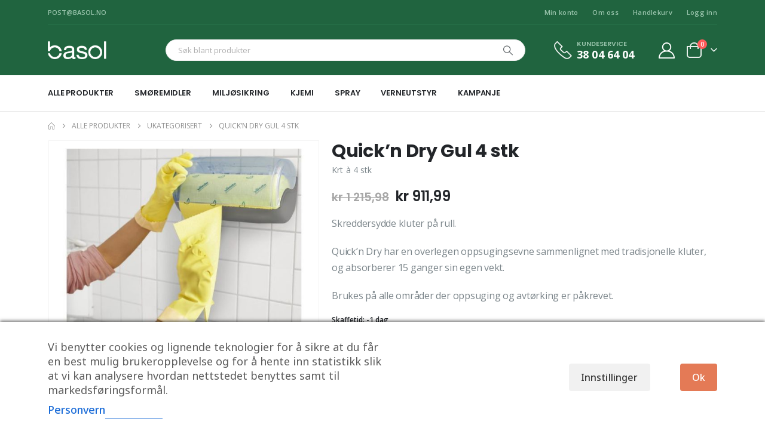

--- FILE ---
content_type: text/html; charset=UTF-8
request_url: https://www.basol.no/produkt/quickn-dry-disktrasor-gul-10/
body_size: 34363
content:
	<!DOCTYPE html>
	<html class=""  lang="nb-NO">
	<head>
		<meta http-equiv="X-UA-Compatible" content="IE=edge" />
		<meta http-equiv="Content-Type" content="text/html; charset=UTF-8" />
		<meta name="viewport" content="width=device-width, initial-scale=1, minimum-scale=1" />

		<link rel="profile" href="https://gmpg.org/xfn/11" />
		<link rel="pingback" href="https://www.basol.no/xmlrpc.php" />
		<meta name='robots' content='index, follow, max-image-preview:large, max-snippet:-1, max-video-preview:-1' />

<!-- Google Tag Manager for WordPress by gtm4wp.com -->
<script data-cfasync="false" data-pagespeed-no-defer>
	var gtm4wp_datalayer_name = "dataLayer";
	var dataLayer = dataLayer || [];
</script>
<!-- End Google Tag Manager for WordPress by gtm4wp.com -->
<!-- Google Tag Manager by PYS -->
    <script data-cfasync="false" data-pagespeed-no-defer>
	    window.dataLayerPYS = window.dataLayerPYS || [];
	</script>
<!-- End Google Tag Manager by PYS -->
	<!-- This site is optimized with the Yoast SEO plugin v26.6 - https://yoast.com/wordpress/plugins/seo/ -->
	<title>Filler fra Orapis om kan komposteres etter bruk - Basol</title>
	<meta name="description" content="Quick&#039;n Dry har en overlegen oppugingsevne sammenlignet med tradisjonelle kluter, og absorberer 15 ganger sin egen vekt. Les mer" />
	<link rel="canonical" href="https://www.basol.no/produkt/quickn-dry-disktrasor-gul-10/" />
	<meta property="og:locale" content="nb_NO" />
	<meta property="og:type" content="article" />
	<meta property="og:title" content="Filler fra Orapis om kan komposteres etter bruk - Basol" />
	<meta property="og:description" content="Quick&#039;n Dry har en overlegen oppugingsevne sammenlignet med tradisjonelle kluter, og absorberer 15 ganger sin egen vekt. Les mer" />
	<meta property="og:url" content="https://www.basol.no/produkt/quickn-dry-disktrasor-gul-10/" />
	<meta property="og:site_name" content="Basol" />
	<meta property="article:modified_time" content="2026-01-05T06:43:18+00:00" />
	<meta property="og:image" content="https://www.basol.no/wp-content/uploads/2025/09/produktbilde-14135-1-1.jpg" />
	<meta property="og:image:width" content="1500" />
	<meta property="og:image:height" content="1500" />
	<meta property="og:image:type" content="image/jpeg" />
	<meta name="twitter:card" content="summary_large_image" />
	<script type="application/ld+json" class="yoast-schema-graph">{"@context":"https://schema.org","@graph":[{"@type":"WebPage","@id":"https://www.basol.no/produkt/quickn-dry-disktrasor-gul-10/","url":"https://www.basol.no/produkt/quickn-dry-disktrasor-gul-10/","name":"Filler fra Orapis om kan komposteres etter bruk - Basol","isPartOf":{"@id":"https://www.basol.no/#website"},"primaryImageOfPage":{"@id":"https://www.basol.no/produkt/quickn-dry-disktrasor-gul-10/#primaryimage"},"image":{"@id":"https://www.basol.no/produkt/quickn-dry-disktrasor-gul-10/#primaryimage"},"thumbnailUrl":"https://www.basol.no/wp-content/uploads/2025/09/produktbilde-14135-1-1.jpg","datePublished":"2022-06-20T09:08:44+00:00","dateModified":"2026-01-05T06:43:18+00:00","description":"Quick'n Dry har en overlegen oppugingsevne sammenlignet med tradisjonelle kluter, og absorberer 15 ganger sin egen vekt. Les mer","breadcrumb":{"@id":"https://www.basol.no/produkt/quickn-dry-disktrasor-gul-10/#breadcrumb"},"inLanguage":"nb-NO","potentialAction":[{"@type":"ReadAction","target":["https://www.basol.no/produkt/quickn-dry-disktrasor-gul-10/"]}]},{"@type":"ImageObject","inLanguage":"nb-NO","@id":"https://www.basol.no/produkt/quickn-dry-disktrasor-gul-10/#primaryimage","url":"https://www.basol.no/wp-content/uploads/2025/09/produktbilde-14135-1-1.jpg","contentUrl":"https://www.basol.no/wp-content/uploads/2025/09/produktbilde-14135-1-1.jpg","width":1500,"height":1500},{"@type":"BreadcrumbList","@id":"https://www.basol.no/produkt/quickn-dry-disktrasor-gul-10/#breadcrumb","itemListElement":[{"@type":"ListItem","position":1,"name":"Hjem","item":"https://www.basol.no/"},{"@type":"ListItem","position":2,"name":"Alle produkter","item":"https://www.basol.no/alle-produkter/"},{"@type":"ListItem","position":3,"name":"Filler, Papir og Dispensere","item":"https://www.basol.no/produktkategori/filler-papir-og-dispensere/"},{"@type":"ListItem","position":4,"name":"Quick&#8217;n Dry Gul 4 stk"}]},{"@type":"WebSite","@id":"https://www.basol.no/#website","url":"https://www.basol.no/","name":"Basol","description":"","potentialAction":[{"@type":"SearchAction","target":{"@type":"EntryPoint","urlTemplate":"https://www.basol.no/?s={search_term_string}"},"query-input":{"@type":"PropertyValueSpecification","valueRequired":true,"valueName":"search_term_string"}}],"inLanguage":"nb-NO"}]}</script>
	<!-- / Yoast SEO plugin. -->


<script type='application/javascript' id='pys-version-script'>console.log('PixelYourSite PRO version 12.3.5');</script>
<link rel='dns-prefetch' href='//fonts.googleapis.com' />
<link rel="alternate" type="application/rss+xml" title="Basol &raquo; strøm" href="https://www.basol.no/feed/" />
<link rel="alternate" type="application/rss+xml" title="Basol &raquo; kommentarstrøm" href="https://www.basol.no/comments/feed/" />
<link rel="alternate" title="oEmbed (JSON)" type="application/json+oembed" href="https://www.basol.no/wp-json/oembed/1.0/embed?url=https%3A%2F%2Fwww.basol.no%2Fprodukt%2Fquickn-dry-disktrasor-gul-10%2F" />
<link rel="alternate" title="oEmbed (XML)" type="text/xml+oembed" href="https://www.basol.no/wp-json/oembed/1.0/embed?url=https%3A%2F%2Fwww.basol.no%2Fprodukt%2Fquickn-dry-disktrasor-gul-10%2F&#038;format=xml" />
		<link rel="shortcut icon" href="//www.basol.no/wp-content/uploads/2021/08/favicon.jpg" type="image/x-icon" />
				<link rel="apple-touch-icon" href="//www.basol.no/wp-content/uploads/2021/08/favicon100x100.jpg" />
				<link rel="apple-touch-icon" sizes="120x120" href="//www.basol.no/wp-content/uploads/2021/08/favicon.jpg" />
				<link rel="apple-touch-icon" sizes="76x76" href="//www.basol.no/wp-content/uploads/2021/08/favicon100x100.jpg" />
				<link rel="apple-touch-icon" sizes="152x152" href="//www.basol.no/wp-content/uploads/2021/08/favicon.jpg" />
		<style id='wp-img-auto-sizes-contain-inline-css'>
img:is([sizes=auto i],[sizes^="auto," i]){contain-intrinsic-size:3000px 1500px}
/*# sourceURL=wp-img-auto-sizes-contain-inline-css */
</style>
<style id='wp-emoji-styles-inline-css'>

	img.wp-smiley, img.emoji {
		display: inline !important;
		border: none !important;
		box-shadow: none !important;
		height: 1em !important;
		width: 1em !important;
		margin: 0 0.07em !important;
		vertical-align: -0.1em !important;
		background: none !important;
		padding: 0 !important;
	}
/*# sourceURL=wp-emoji-styles-inline-css */
</style>
<link rel='stylesheet' id='wp-block-library-css' href='https://www.basol.no/wp-includes/css/dist/block-library/style.min.css?ver=6.9' media='all' />
<style id='wp-block-library-theme-inline-css'>
.wp-block-audio :where(figcaption){color:#555;font-size:13px;text-align:center}.is-dark-theme .wp-block-audio :where(figcaption){color:#ffffffa6}.wp-block-audio{margin:0 0 1em}.wp-block-code{border:1px solid #ccc;border-radius:4px;font-family:Menlo,Consolas,monaco,monospace;padding:.8em 1em}.wp-block-embed :where(figcaption){color:#555;font-size:13px;text-align:center}.is-dark-theme .wp-block-embed :where(figcaption){color:#ffffffa6}.wp-block-embed{margin:0 0 1em}.blocks-gallery-caption{color:#555;font-size:13px;text-align:center}.is-dark-theme .blocks-gallery-caption{color:#ffffffa6}:root :where(.wp-block-image figcaption){color:#555;font-size:13px;text-align:center}.is-dark-theme :root :where(.wp-block-image figcaption){color:#ffffffa6}.wp-block-image{margin:0 0 1em}.wp-block-pullquote{border-bottom:4px solid;border-top:4px solid;color:currentColor;margin-bottom:1.75em}.wp-block-pullquote :where(cite),.wp-block-pullquote :where(footer),.wp-block-pullquote__citation{color:currentColor;font-size:.8125em;font-style:normal;text-transform:uppercase}.wp-block-quote{border-left:.25em solid;margin:0 0 1.75em;padding-left:1em}.wp-block-quote cite,.wp-block-quote footer{color:currentColor;font-size:.8125em;font-style:normal;position:relative}.wp-block-quote:where(.has-text-align-right){border-left:none;border-right:.25em solid;padding-left:0;padding-right:1em}.wp-block-quote:where(.has-text-align-center){border:none;padding-left:0}.wp-block-quote.is-large,.wp-block-quote.is-style-large,.wp-block-quote:where(.is-style-plain){border:none}.wp-block-search .wp-block-search__label{font-weight:700}.wp-block-search__button{border:1px solid #ccc;padding:.375em .625em}:where(.wp-block-group.has-background){padding:1.25em 2.375em}.wp-block-separator.has-css-opacity{opacity:.4}.wp-block-separator{border:none;border-bottom:2px solid;margin-left:auto;margin-right:auto}.wp-block-separator.has-alpha-channel-opacity{opacity:1}.wp-block-separator:not(.is-style-wide):not(.is-style-dots){width:100px}.wp-block-separator.has-background:not(.is-style-dots){border-bottom:none;height:1px}.wp-block-separator.has-background:not(.is-style-wide):not(.is-style-dots){height:2px}.wp-block-table{margin:0 0 1em}.wp-block-table td,.wp-block-table th{word-break:normal}.wp-block-table :where(figcaption){color:#555;font-size:13px;text-align:center}.is-dark-theme .wp-block-table :where(figcaption){color:#ffffffa6}.wp-block-video :where(figcaption){color:#555;font-size:13px;text-align:center}.is-dark-theme .wp-block-video :where(figcaption){color:#ffffffa6}.wp-block-video{margin:0 0 1em}:root :where(.wp-block-template-part.has-background){margin-bottom:0;margin-top:0;padding:1.25em 2.375em}
/*# sourceURL=/wp-includes/css/dist/block-library/theme.min.css */
</style>
<style id='classic-theme-styles-inline-css'>
/*! This file is auto-generated */
.wp-block-button__link{color:#fff;background-color:#32373c;border-radius:9999px;box-shadow:none;text-decoration:none;padding:calc(.667em + 2px) calc(1.333em + 2px);font-size:1.125em}.wp-block-file__button{background:#32373c;color:#fff;text-decoration:none}
/*# sourceURL=/wp-includes/css/classic-themes.min.css */
</style>
<style id='global-styles-inline-css'>
:root{--wp--preset--aspect-ratio--square: 1;--wp--preset--aspect-ratio--4-3: 4/3;--wp--preset--aspect-ratio--3-4: 3/4;--wp--preset--aspect-ratio--3-2: 3/2;--wp--preset--aspect-ratio--2-3: 2/3;--wp--preset--aspect-ratio--16-9: 16/9;--wp--preset--aspect-ratio--9-16: 9/16;--wp--preset--color--black: #000000;--wp--preset--color--cyan-bluish-gray: #abb8c3;--wp--preset--color--white: #ffffff;--wp--preset--color--pale-pink: #f78da7;--wp--preset--color--vivid-red: #cf2e2e;--wp--preset--color--luminous-vivid-orange: #ff6900;--wp--preset--color--luminous-vivid-amber: #fcb900;--wp--preset--color--light-green-cyan: #7bdcb5;--wp--preset--color--vivid-green-cyan: #00d084;--wp--preset--color--pale-cyan-blue: #8ed1fc;--wp--preset--color--vivid-cyan-blue: #0693e3;--wp--preset--color--vivid-purple: #9b51e0;--wp--preset--color--primary: var(--porto-primary-color);--wp--preset--color--secondary: var(--porto-secondary-color);--wp--preset--color--tertiary: var(--porto-tertiary-color);--wp--preset--color--quaternary: var(--porto-quaternary-color);--wp--preset--color--dark: var(--porto-dark-color);--wp--preset--color--light: var(--porto-light-color);--wp--preset--color--primary-hover: var(--porto-primary-light-5);--wp--preset--gradient--vivid-cyan-blue-to-vivid-purple: linear-gradient(135deg,rgb(6,147,227) 0%,rgb(155,81,224) 100%);--wp--preset--gradient--light-green-cyan-to-vivid-green-cyan: linear-gradient(135deg,rgb(122,220,180) 0%,rgb(0,208,130) 100%);--wp--preset--gradient--luminous-vivid-amber-to-luminous-vivid-orange: linear-gradient(135deg,rgb(252,185,0) 0%,rgb(255,105,0) 100%);--wp--preset--gradient--luminous-vivid-orange-to-vivid-red: linear-gradient(135deg,rgb(255,105,0) 0%,rgb(207,46,46) 100%);--wp--preset--gradient--very-light-gray-to-cyan-bluish-gray: linear-gradient(135deg,rgb(238,238,238) 0%,rgb(169,184,195) 100%);--wp--preset--gradient--cool-to-warm-spectrum: linear-gradient(135deg,rgb(74,234,220) 0%,rgb(151,120,209) 20%,rgb(207,42,186) 40%,rgb(238,44,130) 60%,rgb(251,105,98) 80%,rgb(254,248,76) 100%);--wp--preset--gradient--blush-light-purple: linear-gradient(135deg,rgb(255,206,236) 0%,rgb(152,150,240) 100%);--wp--preset--gradient--blush-bordeaux: linear-gradient(135deg,rgb(254,205,165) 0%,rgb(254,45,45) 50%,rgb(107,0,62) 100%);--wp--preset--gradient--luminous-dusk: linear-gradient(135deg,rgb(255,203,112) 0%,rgb(199,81,192) 50%,rgb(65,88,208) 100%);--wp--preset--gradient--pale-ocean: linear-gradient(135deg,rgb(255,245,203) 0%,rgb(182,227,212) 50%,rgb(51,167,181) 100%);--wp--preset--gradient--electric-grass: linear-gradient(135deg,rgb(202,248,128) 0%,rgb(113,206,126) 100%);--wp--preset--gradient--midnight: linear-gradient(135deg,rgb(2,3,129) 0%,rgb(40,116,252) 100%);--wp--preset--font-size--small: 13px;--wp--preset--font-size--medium: 20px;--wp--preset--font-size--large: 36px;--wp--preset--font-size--x-large: 42px;--wp--preset--spacing--20: 0.44rem;--wp--preset--spacing--30: 0.67rem;--wp--preset--spacing--40: 1rem;--wp--preset--spacing--50: 1.5rem;--wp--preset--spacing--60: 2.25rem;--wp--preset--spacing--70: 3.38rem;--wp--preset--spacing--80: 5.06rem;--wp--preset--shadow--natural: 6px 6px 9px rgba(0, 0, 0, 0.2);--wp--preset--shadow--deep: 12px 12px 50px rgba(0, 0, 0, 0.4);--wp--preset--shadow--sharp: 6px 6px 0px rgba(0, 0, 0, 0.2);--wp--preset--shadow--outlined: 6px 6px 0px -3px rgb(255, 255, 255), 6px 6px rgb(0, 0, 0);--wp--preset--shadow--crisp: 6px 6px 0px rgb(0, 0, 0);}:where(.is-layout-flex){gap: 0.5em;}:where(.is-layout-grid){gap: 0.5em;}body .is-layout-flex{display: flex;}.is-layout-flex{flex-wrap: wrap;align-items: center;}.is-layout-flex > :is(*, div){margin: 0;}body .is-layout-grid{display: grid;}.is-layout-grid > :is(*, div){margin: 0;}:where(.wp-block-columns.is-layout-flex){gap: 2em;}:where(.wp-block-columns.is-layout-grid){gap: 2em;}:where(.wp-block-post-template.is-layout-flex){gap: 1.25em;}:where(.wp-block-post-template.is-layout-grid){gap: 1.25em;}.has-black-color{color: var(--wp--preset--color--black) !important;}.has-cyan-bluish-gray-color{color: var(--wp--preset--color--cyan-bluish-gray) !important;}.has-white-color{color: var(--wp--preset--color--white) !important;}.has-pale-pink-color{color: var(--wp--preset--color--pale-pink) !important;}.has-vivid-red-color{color: var(--wp--preset--color--vivid-red) !important;}.has-luminous-vivid-orange-color{color: var(--wp--preset--color--luminous-vivid-orange) !important;}.has-luminous-vivid-amber-color{color: var(--wp--preset--color--luminous-vivid-amber) !important;}.has-light-green-cyan-color{color: var(--wp--preset--color--light-green-cyan) !important;}.has-vivid-green-cyan-color{color: var(--wp--preset--color--vivid-green-cyan) !important;}.has-pale-cyan-blue-color{color: var(--wp--preset--color--pale-cyan-blue) !important;}.has-vivid-cyan-blue-color{color: var(--wp--preset--color--vivid-cyan-blue) !important;}.has-vivid-purple-color{color: var(--wp--preset--color--vivid-purple) !important;}.has-black-background-color{background-color: var(--wp--preset--color--black) !important;}.has-cyan-bluish-gray-background-color{background-color: var(--wp--preset--color--cyan-bluish-gray) !important;}.has-white-background-color{background-color: var(--wp--preset--color--white) !important;}.has-pale-pink-background-color{background-color: var(--wp--preset--color--pale-pink) !important;}.has-vivid-red-background-color{background-color: var(--wp--preset--color--vivid-red) !important;}.has-luminous-vivid-orange-background-color{background-color: var(--wp--preset--color--luminous-vivid-orange) !important;}.has-luminous-vivid-amber-background-color{background-color: var(--wp--preset--color--luminous-vivid-amber) !important;}.has-light-green-cyan-background-color{background-color: var(--wp--preset--color--light-green-cyan) !important;}.has-vivid-green-cyan-background-color{background-color: var(--wp--preset--color--vivid-green-cyan) !important;}.has-pale-cyan-blue-background-color{background-color: var(--wp--preset--color--pale-cyan-blue) !important;}.has-vivid-cyan-blue-background-color{background-color: var(--wp--preset--color--vivid-cyan-blue) !important;}.has-vivid-purple-background-color{background-color: var(--wp--preset--color--vivid-purple) !important;}.has-black-border-color{border-color: var(--wp--preset--color--black) !important;}.has-cyan-bluish-gray-border-color{border-color: var(--wp--preset--color--cyan-bluish-gray) !important;}.has-white-border-color{border-color: var(--wp--preset--color--white) !important;}.has-pale-pink-border-color{border-color: var(--wp--preset--color--pale-pink) !important;}.has-vivid-red-border-color{border-color: var(--wp--preset--color--vivid-red) !important;}.has-luminous-vivid-orange-border-color{border-color: var(--wp--preset--color--luminous-vivid-orange) !important;}.has-luminous-vivid-amber-border-color{border-color: var(--wp--preset--color--luminous-vivid-amber) !important;}.has-light-green-cyan-border-color{border-color: var(--wp--preset--color--light-green-cyan) !important;}.has-vivid-green-cyan-border-color{border-color: var(--wp--preset--color--vivid-green-cyan) !important;}.has-pale-cyan-blue-border-color{border-color: var(--wp--preset--color--pale-cyan-blue) !important;}.has-vivid-cyan-blue-border-color{border-color: var(--wp--preset--color--vivid-cyan-blue) !important;}.has-vivid-purple-border-color{border-color: var(--wp--preset--color--vivid-purple) !important;}.has-vivid-cyan-blue-to-vivid-purple-gradient-background{background: var(--wp--preset--gradient--vivid-cyan-blue-to-vivid-purple) !important;}.has-light-green-cyan-to-vivid-green-cyan-gradient-background{background: var(--wp--preset--gradient--light-green-cyan-to-vivid-green-cyan) !important;}.has-luminous-vivid-amber-to-luminous-vivid-orange-gradient-background{background: var(--wp--preset--gradient--luminous-vivid-amber-to-luminous-vivid-orange) !important;}.has-luminous-vivid-orange-to-vivid-red-gradient-background{background: var(--wp--preset--gradient--luminous-vivid-orange-to-vivid-red) !important;}.has-very-light-gray-to-cyan-bluish-gray-gradient-background{background: var(--wp--preset--gradient--very-light-gray-to-cyan-bluish-gray) !important;}.has-cool-to-warm-spectrum-gradient-background{background: var(--wp--preset--gradient--cool-to-warm-spectrum) !important;}.has-blush-light-purple-gradient-background{background: var(--wp--preset--gradient--blush-light-purple) !important;}.has-blush-bordeaux-gradient-background{background: var(--wp--preset--gradient--blush-bordeaux) !important;}.has-luminous-dusk-gradient-background{background: var(--wp--preset--gradient--luminous-dusk) !important;}.has-pale-ocean-gradient-background{background: var(--wp--preset--gradient--pale-ocean) !important;}.has-electric-grass-gradient-background{background: var(--wp--preset--gradient--electric-grass) !important;}.has-midnight-gradient-background{background: var(--wp--preset--gradient--midnight) !important;}.has-small-font-size{font-size: var(--wp--preset--font-size--small) !important;}.has-medium-font-size{font-size: var(--wp--preset--font-size--medium) !important;}.has-large-font-size{font-size: var(--wp--preset--font-size--large) !important;}.has-x-large-font-size{font-size: var(--wp--preset--font-size--x-large) !important;}
:where(.wp-block-post-template.is-layout-flex){gap: 1.25em;}:where(.wp-block-post-template.is-layout-grid){gap: 1.25em;}
:where(.wp-block-term-template.is-layout-flex){gap: 1.25em;}:where(.wp-block-term-template.is-layout-grid){gap: 1.25em;}
:where(.wp-block-columns.is-layout-flex){gap: 2em;}:where(.wp-block-columns.is-layout-grid){gap: 2em;}
:root :where(.wp-block-pullquote){font-size: 1.5em;line-height: 1.6;}
/*# sourceURL=global-styles-inline-css */
</style>
<link rel='stylesheet' id='cm-noto-sans-font-css' href='https://fonts.googleapis.com/css2?family=Noto+Sans:ital,wdth,wght@0,62.5..100,100..900;1,62.5..100,100..900&#038;display=swap' media='all' />
<link rel='stylesheet' id='consent-magic-css' href='https://www.basol.no/wp-content/plugins/consent-magic-pro/assets/css/style-public.min.css?ver=5.1.1' media='all' />
<link rel='stylesheet' id='contact-form-7-css' href='https://www.basol.no/wp-content/plugins/contact-form-7/includes/css/styles.css?ver=6.1.4' media='all' />
<link rel='stylesheet' id='afpvu-front-css' href='https://www.basol.no/wp-content/plugins/products-visibility-by-user-roles/assets/css/afpvu_front.css?ver=1.0' media='all' />
<link rel='stylesheet' id='photoswipe-css' href='https://www.basol.no/wp-content/plugins/woocommerce/assets/css/photoswipe/photoswipe.min.css?ver=10.4.3' media='all' />
<link rel='stylesheet' id='photoswipe-default-skin-css' href='https://www.basol.no/wp-content/plugins/woocommerce/assets/css/photoswipe/default-skin/default-skin.min.css?ver=10.4.3' media='all' />
<style id='woocommerce-inline-inline-css'>
.woocommerce form .form-row .required { visibility: visible; }
/*# sourceURL=woocommerce-inline-inline-css */
</style>
<link rel='stylesheet' id='brands-styles-css' href='https://www.basol.no/wp-content/plugins/woocommerce/assets/css/brands.css?ver=10.4.3' media='all' />
<link rel='stylesheet' id='porto-fs-progress-bar-css' href='https://www.basol.no/wp-content/themes/porto/inc/lib/woocommerce-shipping-progress-bar/shipping-progress-bar.css?ver=7.7.2' media='all' />
<link rel='stylesheet' id='porto-css-vars-css' href='https://www.basol.no/wp-content/uploads/porto_styles/theme_css_vars.css?ver=7.7.2' media='all' />
<link rel='stylesheet' id='bootstrap-css' href='https://www.basol.no/wp-content/uploads/porto_styles/bootstrap.css?ver=7.7.2' media='all' />
<link rel='stylesheet' id='porto-plugins-css' href='https://www.basol.no/wp-content/themes/porto/css/plugins.css?ver=7.7.2' media='all' />
<link rel='stylesheet' id='porto-theme-css' href='https://www.basol.no/wp-content/themes/porto/css/theme.css?ver=7.7.2' media='all' />
<link rel='stylesheet' id='porto-widget-contact-info-css' href='https://www.basol.no/wp-content/themes/porto/css/part/widget-contact-info.css?ver=7.7.2' media='all' />
<link rel='stylesheet' id='porto-widget-text-css' href='https://www.basol.no/wp-content/themes/porto/css/part/widget-text.css?ver=7.7.2' media='all' />
<link rel='stylesheet' id='porto-widget-follow-us-css' href='https://www.basol.no/wp-content/themes/porto/css/part/widget-follow-us.css?ver=7.7.2' media='all' />
<link rel='stylesheet' id='porto-blog-legacy-css' href='https://www.basol.no/wp-content/themes/porto/css/part/blog-legacy.css?ver=7.7.2' media='all' />
<link rel='stylesheet' id='porto-header-shop-css' href='https://www.basol.no/wp-content/themes/porto/css/part/header-shop.css?ver=7.7.2' media='all' />
<link rel='stylesheet' id='porto-header-legacy-css' href='https://www.basol.no/wp-content/themes/porto/css/part/header-legacy.css?ver=7.7.2' media='all' />
<link rel='stylesheet' id='porto-footer-legacy-css' href='https://www.basol.no/wp-content/themes/porto/css/part/footer-legacy.css?ver=7.7.2' media='all' />
<link rel='stylesheet' id='porto-side-nav-panel-css' href='https://www.basol.no/wp-content/themes/porto/css/part/side-nav-panel.css?ver=7.7.2' media='all' />
<link rel='stylesheet' id='porto-footer-ribbon-css' href='https://www.basol.no/wp-content/themes/porto/css/part/footer-ribbon.css?ver=7.7.2' media='all' />
<link rel='stylesheet' id='porto-revslider-css' href='https://www.basol.no/wp-content/themes/porto/css/part/revslider.css?ver=7.7.2' media='all' />
<link rel='stylesheet' id='porto-media-mobile-sidebar-css' href='https://www.basol.no/wp-content/themes/porto/css/part/media-mobile-sidebar.css?ver=7.7.2' media='(max-width:991px)' />
<link rel='stylesheet' id='porto-shortcodes-css' href='https://www.basol.no/wp-content/uploads/porto_styles/shortcodes.css?ver=7.7.2' media='all' />
<link rel='stylesheet' id='porto-theme-shop-css' href='https://www.basol.no/wp-content/themes/porto/css/theme_shop.css?ver=7.7.2' media='all' />
<link rel='stylesheet' id='porto-only-product-css' href='https://www.basol.no/wp-content/themes/porto/css/part/only-product.css?ver=7.7.2' media='all' />
<link rel='stylesheet' id='porto-shop-legacy-css' href='https://www.basol.no/wp-content/themes/porto/css/part/shop-legacy.css?ver=7.7.2' media='all' />
<link rel='stylesheet' id='porto-shop-sidebar-base-css' href='https://www.basol.no/wp-content/themes/porto/css/part/shop-sidebar-base.css?ver=7.7.2' media='all' />
<link rel='stylesheet' id='porto-theme-elementor-css' href='https://www.basol.no/wp-content/themes/porto/css/theme_elementor.css?ver=7.7.2' media='all' />
<link rel='stylesheet' id='porto-dynamic-style-css' href='https://www.basol.no/wp-content/uploads/porto_styles/dynamic_style.css?ver=7.7.2' media='all' />
<link rel='stylesheet' id='porto-type-builder-css' href='https://www.basol.no/wp-content/plugins/porto-functionality/builders/assets/type-builder.css?ver=3.7.2' media='all' />
<link rel='stylesheet' id='porto-account-login-style-css' href='https://www.basol.no/wp-content/themes/porto/css/theme/shop/login-style/account-login.css?ver=7.7.2' media='all' />
<link rel='stylesheet' id='porto-theme-woopage-css' href='https://www.basol.no/wp-content/themes/porto/css/theme/shop/other/woopage.css?ver=7.7.2' media='all' />
<link rel='stylesheet' id='porto-sp-skeleton-css' href='https://www.basol.no/wp-content/themes/porto/css/theme/shop/single-product/skeleton.css?ver=7.7.2' media='all' />
<link rel='stylesheet' id='porto-style-css' href='https://www.basol.no/wp-content/themes/porto/style.css?ver=7.7.2' media='all' />
<style id='porto-style-inline-css'>
.side-header-narrow-bar-logo{max-width:96px}@media (min-width:992px){}.page-top ul.breadcrumb > li.home{display:inline-block}.page-top ul.breadcrumb > li.home a{position:relative;width:1em;text-indent:-9999px}.page-top ul.breadcrumb > li.home a:after{content:"\e883";font-family:'porto';float:left;text-indent:0}.product-images .img-thumbnail .inner,.product-images .img-thumbnail .inner img{-webkit-transform:none;transform:none}.sticky-product{position:fixed;top:0;left:0;width:100%;z-index:1001;background-color:#fff;box-shadow:0 3px 5px rgba(0,0,0,0.08);padding:15px 0}.sticky-product.pos-bottom{top:auto;bottom:var(--porto-icon-menus-mobile,0);box-shadow:0 -3px 5px rgba(0,0,0,0.08)}.sticky-product .container{display:-ms-flexbox;display:flex;-ms-flex-align:center;align-items:center;-ms-flex-wrap:wrap;flex-wrap:wrap}.sticky-product .sticky-image{max-width:60px;margin-right:15px}.sticky-product .add-to-cart{-ms-flex:1;flex:1;text-align:right;margin-top:5px}.sticky-product .product-name{font-size:16px;font-weight:600;line-height:inherit;margin-bottom:0}.sticky-product .sticky-detail{line-height:1.5;display:-ms-flexbox;display:flex}.sticky-product .star-rating{margin:5px 15px;font-size:1em}.sticky-product .availability{padding-top:2px}.sticky-product .sticky-detail .price{font-family:Poppins,Poppins,sans-serif;font-weight:400;margin-bottom:0;font-size:1.3em;line-height:1.5}.sticky-product.pos-top:not(.hide){top:0;opacity:1;visibility:visible;transform:translate3d( 0,0,0 )}.sticky-product.pos-top.scroll-down{opacity:0 !important;visibility:hidden;transform:translate3d( 0,-100%,0 )}.sticky-product.sticky-ready{transition:left .3s,visibility 0.3s,opacity 0.3s,transform 0.3s,top 0.3s ease}.sticky-product .quantity.extra-type{display:none}@media (min-width:992px){body.single-product .sticky-product .container{padding-left:calc(var(--porto-grid-gutter-width) / 2);padding-right:calc(var(--porto-grid-gutter-width) / 2)}}.sticky-product .container{padding-left:var(--porto-fluid-spacing);padding-right:var(--porto-fluid-spacing)}@media (max-width:768px){.sticky-product .sticky-image,.sticky-product .sticky-detail,.sticky-product{display:none}.sticky-product.show-mobile{display:block;padding-top:10px;padding-bottom:10px}.sticky-product.show-mobile .add-to-cart{margin-top:0}.sticky-product.show-mobile .single_add_to_cart_button{margin:0;width:100%}}#header.sticky-header .main-menu > li.menu-item > a,#header.sticky-header .main-menu > li.menu-custom-content a{color:#ffffff}#header.sticky-header .main-menu > li.menu-item:hover > a,#header.sticky-header .main-menu > li.menu-item.active:hover > a,#header.sticky-header .main-menu > li.menu-custom-content:hover a{color:#bde1f5}#header.sticky-header .main-menu > li.menu-item.active > a,#header.sticky-header .main-menu > li.menu-custom-content.active a{color:#bde1f5}.custom-font4 .elementor-heading-title,.custom-font4{font-family:'Segoe Script','Savoye LET'}.btn{font-family:Poppins;letter-spacing:.01em}.btn-md:not(.btn-modern){font-size:.8571em;font-weight:700}#header{border-bottom:1px solid #e7e7e7}#header .header-top .top-links > li.menu-item > a{text-transform:none}#header .separator{height:1.6em}#header .share-links a{width:26px;height:26px}#header .share-links a:not(:hover){background:none;color:inherit}.header-top .container:after{content:'';display:block;position:absolute;bottom:0;left:10px;right:10px;border-bottom:1px solid #0e95d8}#header .main-menu > li.menu-item,.main-menu-wrap .menu-custom-block a:not(:last-child){margin-right:35px}#header .porto-sicon-box{margin-bottom:0}#header .porto-sicon-box .porto-sicon-img{margin-right:8px}#header .wishlist i,#header .my-account i{font-size:27px;display:block}#header .searchform-popup .search-toggle{width:30px}#header .searchform input{height:40px}#header .searchform select,#header .searchform button,#header .searchform .selectric .label{height:40px;line-height:40px}#header .searchform .selectric .label{padding-left:15px}@media (min-width:992px){#header .header-main .header-left{flex:0 0 16.6666%}#header .header-main .header-right,#header .searchform .text{flex:1}#header .searchform-popup{flex:1;padding-left:10px}#header .searchform{width:100%;box-shadow:none}#header .searchform.searchform-cats input{width:100%}}@media (max-width:767px){#header .header-top .header-right{-ms-flex:1;flex:1;-ms-flex-pack:start;justify-content:flex-start}#header .header-top .view-switcher{margin-left:0}#header .header-top .share-links{-ms-flex:1;flex:1}#header .header-top .separator{display:none}}@media (max-width:575px){#header .header-right .searchform{right:-120px}}#header.sticky-header .menu-custom-block a{color:#fff}#header.sticky-header .menu-custom-block a:hover{color:#bde1f5}#mini-cart{font-size:32px !important}#mini-cart .minicart-icon{width:25px;height:20px;border:2px solid;border-radius:0 0 5px 5px;position:relative;opacity:.9;margin:6px 3px 0}#mini-cart .minicart-icon:before{content:'';position:absolute;border:2px solid;border-bottom:none;border-radius:10px 10px 0 0;left:50%;top:-8px;margin-left:-7.5px;width:15px;height:11px}@media (max-width:991px){#header .header-top .top-links,#header .separator:first-of-type{display:none}.header-top .container:after{left:20px;right:20px}}.owl-carousel.nav-inside-left .owl-dots{left:7.25%;bottom:25px}.home-banner-slider .owl-dots .owl-dot span{border-color:#fff}.home-banner-slider .owl-dots .owl-dot.active span,.home-banner-slider .owl-dots .owl-dot:hover span{border-color:#222529;color:#222529}.main-content,.left-sidebar,.right-sidebar{padding-top:0}#mini-cart .buttons a{background:#222529}ul.products li.product-col .product-image .inner:before{content:'';position:absolute;left:0;top:0;width:100%;height:100%;background:rgba(0,0,0,0.1);z-index:1;opacity:0;transition:opacity 0.2s ease}ul.products li.product-col:hover .product-image .inner:before{opacity:1}.sidebar-content .filter-item-list{display:block}.sidebar-content .filter-item-list .filter-color{margin-bottom:6px;margin-top:6px;text-indent:36px;line-height:18px}.porto-menu-links .btn{font-size:1em;padding:15px 0}.coupon-sale-text{transform:rotate(-2deg);letter-spacing:-0.01em;position:relative;font-weight:700}.coupon-sale-text b{display:inline-block;font-size:1.6em;padding:5px 8px;background:#fff}.coupon-sale-bg-gray b{background-color:#e8e3e1;color:#222529}.coupon-sale-text i{font-style:normal;position:absolute;left:-2.25em;top:50%;transform:translateY(-50%) rotate(-90deg);font-size:.65em;opacity:.6;letter-spacing:0}.text-color-primary .elementor-heading-title,.text-color-secondary .elementor-heading-title{color:inherit}.products-slider.owl-carousel .owl-dots{top:-52px}#footer .widget_wysija_cont .wysija-submit{height:48px;padding-left:25px;padding-right:25px;text-transform:uppercase;font-weight:700}#footer .widget_wysija_cont .wysija-input{height:48px;padding-left:25px;padding-right:25px;background:#292c30}#footer .widgettitle,#footer .widget-title{font-size:15px;font-weight:700}#footer .footer-main > .container:after{content:'';display:block;position:absolute;left:10px;bottom:0;width:calc(100% - 20px);border-bottom:1px solid #313438}#footer .share-links a{box-shadow:none;font-size:12px;width:37px;height:37px;border:1px solid rgb(255,255,255,.06)}#footer .widget{margin-bottom:15px;margin-top:0}#footer .widget.contact-info i{display:none}#footer .contact-details strong,#footer .contact-details span{padding-left:0}#footer .contact-details strong{line-height:1em}
/*# sourceURL=porto-style-inline-css */
</style>
<link rel='stylesheet' id='porto-360-gallery-css' href='https://www.basol.no/wp-content/themes/porto/inc/lib/threesixty/threesixty.css?ver=7.7.2' media='all' />
<link rel='stylesheet' id='styles-child-css' href='https://www.basol.no/wp-content/themes/basol/style.css?ver=6.9' media='all' />
<link rel='stylesheet' id='basol-css' href='https://www.basol.no/wp-content/themes/basol/style/style.css?ver=13' media='all' />
<script id="jquery-core-js-extra">
var pysTikTokRest = {"restApiUrl":"https://www.basol.no/wp-json/pys-tiktok/v1/event","debug":""};
var pysFacebookRest = {"restApiUrl":"https://www.basol.no/wp-json/pys-facebook/v1/event","debug":""};
//# sourceURL=jquery-core-js-extra
</script>
<script src="https://www.basol.no/wp-includes/js/jquery/jquery.min.js?ver=3.7.1" id="jquery-core-js"></script>
<script src="https://www.basol.no/wp-includes/js/jquery/jquery-migrate.min.js?ver=3.4.1" id="jquery-migrate-js"></script>
<script src="https://www.basol.no/wp-content/plugins/woocommerce/assets/js/jquery-blockui/jquery.blockUI.min.js?ver=2.7.0-wc.10.4.3" id="wc-jquery-blockui-js" defer data-wp-strategy="defer"></script>
<script id="wc-add-to-cart-js-extra">
var wc_add_to_cart_params = {"ajax_url":"/wp-admin/admin-ajax.php","wc_ajax_url":"/?wc-ajax=%%endpoint%%","i18n_view_cart":"Vis handlekurv","cart_url":"https://www.basol.no/handlekurv/","is_cart":"","cart_redirect_after_add":"no"};
//# sourceURL=wc-add-to-cart-js-extra
</script>
<script src="https://www.basol.no/wp-content/plugins/woocommerce/assets/js/frontend/add-to-cart.min.js?ver=10.4.3" id="wc-add-to-cart-js" defer data-wp-strategy="defer"></script>
<script src="https://www.basol.no/wp-content/plugins/woocommerce/assets/js/photoswipe/photoswipe.min.js?ver=4.1.1-wc.10.4.3" id="wc-photoswipe-js" defer data-wp-strategy="defer"></script>
<script src="https://www.basol.no/wp-content/plugins/woocommerce/assets/js/photoswipe/photoswipe-ui-default.min.js?ver=4.1.1-wc.10.4.3" id="wc-photoswipe-ui-default-js" defer data-wp-strategy="defer"></script>
<script id="wc-single-product-js-extra">
var wc_single_product_params = {"i18n_required_rating_text":"Vennligst velg en vurdering","i18n_rating_options":["1 av 5 stjerner","2 av 5 stjerner","3 av 5 stjerner","4 av 5 stjerner","5 av 5 stjerner"],"i18n_product_gallery_trigger_text":"Se bildegalleri i fullskjerm","review_rating_required":"yes","flexslider":{"rtl":false,"animation":"slide","smoothHeight":true,"directionNav":false,"controlNav":"thumbnails","slideshow":false,"animationSpeed":500,"animationLoop":false,"allowOneSlide":false},"zoom_enabled":"","zoom_options":[],"photoswipe_enabled":"1","photoswipe_options":{"shareEl":false,"closeOnScroll":false,"history":false,"hideAnimationDuration":0,"showAnimationDuration":0},"flexslider_enabled":""};
//# sourceURL=wc-single-product-js-extra
</script>
<script src="https://www.basol.no/wp-content/plugins/woocommerce/assets/js/frontend/single-product.min.js?ver=10.4.3" id="wc-single-product-js" defer data-wp-strategy="defer"></script>
<script src="https://www.basol.no/wp-content/plugins/woocommerce/assets/js/js-cookie/js.cookie.min.js?ver=2.1.4-wc.10.4.3" id="wc-js-cookie-js" defer data-wp-strategy="defer"></script>
<script id="woocommerce-js-extra">
var woocommerce_params = {"ajax_url":"/wp-admin/admin-ajax.php","wc_ajax_url":"/?wc-ajax=%%endpoint%%","i18n_password_show":"Vis passord","i18n_password_hide":"Skjul passord"};
//# sourceURL=woocommerce-js-extra
</script>
<script src="https://www.basol.no/wp-content/plugins/woocommerce/assets/js/frontend/woocommerce.min.js?ver=10.4.3" id="woocommerce-js" defer data-wp-strategy="defer"></script>
<script src="https://www.basol.no/wp-content/plugins/pixelyoursite-pro/dist/scripts/jquery.bind-first-0.2.3.min.js" id="jquery-bind-first-js"></script>
<script src="https://www.basol.no/wp-content/plugins/pixelyoursite-pro/dist/scripts/js.cookie-2.1.3.min.js?ver=2.1.3" id="js-cookie-pys-js"></script>
<script src="https://www.basol.no/wp-content/plugins/pixelyoursite-pro/dist/scripts/sha256.js?ver=0.11.0" id="js-sha256-js"></script>
<script src="https://www.basol.no/wp-content/plugins/pixelyoursite-pro/dist/scripts/tld.min.js?ver=2.3.1" id="js-tld-js"></script>
<script id="pys-js-extra">
var pysOptions = {"staticEvents":{"facebook":{"woo_view_content":[{"delay":0,"type":"static","name":"ViewContent","eventID":"0373678b-802c-44fb-8da8-858d6510a9a1","pixelIds":["492065055041594"],"params":{"content_ids":["38361"],"content_type":"product","value":"1215.98","currency":"NOK","contents":[{"id":"38361","quantity":1}],"product_price":"1215.98","content_name":"Quick'n Dry Gul 4 stk","category_name":"Ukategorisert","page_title":"Quick'n Dry Gul 4 stk","post_type":"product","post_id":38361,"plugin":"PixelYourSite","event_url":"www.basol.no/produkt/quickn-dry-disktrasor-gul-10/","user_role":"guest"},"e_id":"woo_view_content","ids":[],"hasTimeWindow":false,"timeWindow":0,"woo_order":"","edd_order":""}],"init_event":[{"delay":0,"type":"static","ajaxFire":false,"name":"PageView","eventID":"13843106-12cb-4c71-a817-0e85c13b795f","pixelIds":["492065055041594"],"params":{"categories":"Ukategorisert","page_title":"Quick'n Dry Gul 4 stk","post_type":"product","post_id":38361,"plugin":"PixelYourSite","event_url":"www.basol.no/produkt/quickn-dry-disktrasor-gul-10/","user_role":"guest"},"e_id":"init_event","ids":[],"hasTimeWindow":false,"timeWindow":0,"woo_order":"","edd_order":""}]},"ga":{"woo_view_content":[{"delay":0,"type":"static","unify":true,"trackingIds":["G-X8LWYLX0K0","AW-10991900739"],"name":"view_item","eventID":"0373678b-802c-44fb-8da8-858d6510a9a1","params":{"items":[{"item_id":"38361","item_name":"Quick'n Dry Gul 4 stk","quantity":1,"price":"1215.98","affiliation":"Basol","item_category":"Ukategorisert","id":"38361","google_business_vertical":"retail"}],"currency":"NOK","ecomm_prodid":"38361","ecomm_pagetype":"product","ecomm_totalvalue":"1215.98","event_category":"ecommerce","value":"1215.98","page_title":"Quick'n Dry Gul 4 stk","post_type":"product","post_id":38361,"plugin":"PixelYourSite","event_url":"www.basol.no/produkt/quickn-dry-disktrasor-gul-10/","user_role":"guest"},"e_id":"woo_view_content","ids":[],"hasTimeWindow":false,"timeWindow":0,"woo_order":"","edd_order":""}]},"google_ads":{"woo_view_content":[{"delay":0,"type":"static","conversion_ids":["AW-10991900739"],"name":"view_item","ids":["AW-10991900739"],"eventID":"0373678b-802c-44fb-8da8-858d6510a9a1","params":{"ecomm_prodid":"38361","ecomm_pagetype":"product","event_category":"ecommerce","currency":"NOK","items":[{"id":"38361","google_business_vertical":"retail"}],"value":"1215.98","page_title":"Quick'n Dry Gul 4 stk","post_type":"product","post_id":38361,"plugin":"PixelYourSite","event_url":"www.basol.no/produkt/quickn-dry-disktrasor-gul-10/","user_role":"guest"},"e_id":"woo_view_content","hasTimeWindow":false,"timeWindow":0,"woo_order":"","edd_order":""}],"init_event":[{"delay":0,"type":"static","conversion_ids":["AW-10991900739"],"name":"page_view","eventID":"13843106-12cb-4c71-a817-0e85c13b795f","params":{"page_title":"Quick'n Dry Gul 4 stk","post_type":"product","post_id":38361,"plugin":"PixelYourSite","event_url":"www.basol.no/produkt/quickn-dry-disktrasor-gul-10/","user_role":"guest"},"e_id":"init_event","ids":[],"hasTimeWindow":false,"timeWindow":0,"woo_order":"","edd_order":""}]}},"dynamicEvents":{"automatic_event_internal_link":{"facebook":{"delay":0,"type":"dyn","name":"InternalClick","eventID":"94aff384-2513-4c80-a3c4-ebfcad509a7a","pixelIds":["492065055041594"],"params":{"page_title":"Quick'n Dry Gul 4 stk","post_type":"product","post_id":38361,"plugin":"PixelYourSite","event_url":"www.basol.no/produkt/quickn-dry-disktrasor-gul-10/","user_role":"guest"},"e_id":"automatic_event_internal_link","ids":[],"hasTimeWindow":false,"timeWindow":0,"woo_order":"","edd_order":""},"ga":{"delay":0,"type":"dyn","name":"InternalClick","unify":true,"trackingIds":["G-X8LWYLX0K0","AW-10991900739"],"eventID":"94aff384-2513-4c80-a3c4-ebfcad509a7a","params":{"page_title":"Quick'n Dry Gul 4 stk","post_type":"product","post_id":38361,"plugin":"PixelYourSite","event_url":"www.basol.no/produkt/quickn-dry-disktrasor-gul-10/","user_role":"guest"},"e_id":"automatic_event_internal_link","ids":[],"hasTimeWindow":false,"timeWindow":0,"woo_order":"","edd_order":""},"google_ads":{"delay":0,"type":"dyn","name":"InternalClick","conversion_ids":["AW-10991900739"],"ids":["AW-10991900739"],"eventID":"94aff384-2513-4c80-a3c4-ebfcad509a7a","params":{"page_title":"Quick'n Dry Gul 4 stk","post_type":"product","post_id":38361,"plugin":"PixelYourSite","event_url":"www.basol.no/produkt/quickn-dry-disktrasor-gul-10/","user_role":"guest"},"e_id":"automatic_event_internal_link","hasTimeWindow":false,"timeWindow":0,"woo_order":"","edd_order":""}},"automatic_event_outbound_link":{"facebook":{"delay":0,"type":"dyn","name":"OutboundClick","eventID":"c7903856-209b-46ee-ae66-19af75b5575d","pixelIds":["492065055041594"],"params":{"page_title":"Quick'n Dry Gul 4 stk","post_type":"product","post_id":38361,"plugin":"PixelYourSite","event_url":"www.basol.no/produkt/quickn-dry-disktrasor-gul-10/","user_role":"guest"},"e_id":"automatic_event_outbound_link","ids":[],"hasTimeWindow":false,"timeWindow":0,"woo_order":"","edd_order":""},"ga":{"delay":0,"type":"dyn","name":"OutboundClick","unify":true,"trackingIds":["G-X8LWYLX0K0","AW-10991900739"],"eventID":"c7903856-209b-46ee-ae66-19af75b5575d","params":{"page_title":"Quick'n Dry Gul 4 stk","post_type":"product","post_id":38361,"plugin":"PixelYourSite","event_url":"www.basol.no/produkt/quickn-dry-disktrasor-gul-10/","user_role":"guest"},"e_id":"automatic_event_outbound_link","ids":[],"hasTimeWindow":false,"timeWindow":0,"woo_order":"","edd_order":""},"google_ads":{"delay":0,"type":"dyn","name":"OutboundClick","conversion_ids":["AW-10991900739"],"ids":["AW-10991900739"],"eventID":"c7903856-209b-46ee-ae66-19af75b5575d","params":{"page_title":"Quick'n Dry Gul 4 stk","post_type":"product","post_id":38361,"plugin":"PixelYourSite","event_url":"www.basol.no/produkt/quickn-dry-disktrasor-gul-10/","user_role":"guest"},"e_id":"automatic_event_outbound_link","hasTimeWindow":false,"timeWindow":0,"woo_order":"","edd_order":""}},"automatic_event_video":{"facebook":{"delay":0,"type":"dyn","name":"WatchVideo","eventID":"07e55151-afda-4d6f-9c8b-1717b2235eeb","pixelIds":["492065055041594"],"params":{"page_title":"Quick'n Dry Gul 4 stk","post_type":"product","post_id":38361,"plugin":"PixelYourSite","event_url":"www.basol.no/produkt/quickn-dry-disktrasor-gul-10/","user_role":"guest"},"e_id":"automatic_event_video","ids":[],"hasTimeWindow":false,"timeWindow":0,"woo_order":"","edd_order":""},"ga":{"delay":0,"type":"dyn","name":"WatchVideo","unify":true,"trackingIds":["G-X8LWYLX0K0","AW-10991900739"],"youtube_disabled":false,"eventID":"07e55151-afda-4d6f-9c8b-1717b2235eeb","params":{"page_title":"Quick'n Dry Gul 4 stk","post_type":"product","post_id":38361,"plugin":"PixelYourSite","event_url":"www.basol.no/produkt/quickn-dry-disktrasor-gul-10/","user_role":"guest"},"e_id":"automatic_event_video","ids":[],"hasTimeWindow":false,"timeWindow":0,"woo_order":"","edd_order":""},"google_ads":{"delay":0,"type":"dyn","name":"WatchVideo","conversion_ids":["AW-10991900739"],"ids":["AW-10991900739"],"eventID":"07e55151-afda-4d6f-9c8b-1717b2235eeb","params":{"page_title":"Quick'n Dry Gul 4 stk","post_type":"product","post_id":38361,"plugin":"PixelYourSite","event_url":"www.basol.no/produkt/quickn-dry-disktrasor-gul-10/","user_role":"guest"},"e_id":"automatic_event_video","hasTimeWindow":false,"timeWindow":0,"woo_order":"","edd_order":""}},"automatic_event_tel_link":{"facebook":{"delay":0,"type":"dyn","name":"TelClick","eventID":"a683f863-d436-4eb7-8eed-419d88bc188f","pixelIds":["492065055041594"],"params":{"page_title":"Quick'n Dry Gul 4 stk","post_type":"product","post_id":38361,"plugin":"PixelYourSite","event_url":"www.basol.no/produkt/quickn-dry-disktrasor-gul-10/","user_role":"guest"},"e_id":"automatic_event_tel_link","ids":[],"hasTimeWindow":false,"timeWindow":0,"woo_order":"","edd_order":""},"ga":{"delay":0,"type":"dyn","name":"TelClick","unify":true,"trackingIds":["G-X8LWYLX0K0","AW-10991900739"],"eventID":"a683f863-d436-4eb7-8eed-419d88bc188f","params":{"page_title":"Quick'n Dry Gul 4 stk","post_type":"product","post_id":38361,"plugin":"PixelYourSite","event_url":"www.basol.no/produkt/quickn-dry-disktrasor-gul-10/","user_role":"guest"},"e_id":"automatic_event_tel_link","ids":[],"hasTimeWindow":false,"timeWindow":0,"woo_order":"","edd_order":""},"google_ads":{"delay":0,"type":"dyn","name":"TelClick","conversion_ids":["AW-10991900739"],"ids":["AW-10991900739"],"eventID":"a683f863-d436-4eb7-8eed-419d88bc188f","params":{"page_title":"Quick'n Dry Gul 4 stk","post_type":"product","post_id":38361,"plugin":"PixelYourSite","event_url":"www.basol.no/produkt/quickn-dry-disktrasor-gul-10/","user_role":"guest"},"e_id":"automatic_event_tel_link","hasTimeWindow":false,"timeWindow":0,"woo_order":"","edd_order":""}},"automatic_event_email_link":{"facebook":{"delay":0,"type":"dyn","name":"EmailClick","eventID":"8bbf3c5a-20f2-4401-bf4e-64460b9d9892","pixelIds":["492065055041594"],"params":{"page_title":"Quick'n Dry Gul 4 stk","post_type":"product","post_id":38361,"plugin":"PixelYourSite","event_url":"www.basol.no/produkt/quickn-dry-disktrasor-gul-10/","user_role":"guest"},"e_id":"automatic_event_email_link","ids":[],"hasTimeWindow":false,"timeWindow":0,"woo_order":"","edd_order":""},"ga":{"delay":0,"type":"dyn","name":"EmailClick","unify":true,"trackingIds":["G-X8LWYLX0K0","AW-10991900739"],"eventID":"8bbf3c5a-20f2-4401-bf4e-64460b9d9892","params":{"page_title":"Quick'n Dry Gul 4 stk","post_type":"product","post_id":38361,"plugin":"PixelYourSite","event_url":"www.basol.no/produkt/quickn-dry-disktrasor-gul-10/","user_role":"guest"},"e_id":"automatic_event_email_link","ids":[],"hasTimeWindow":false,"timeWindow":0,"woo_order":"","edd_order":""},"google_ads":{"delay":0,"type":"dyn","name":"EmailClick","conversion_ids":["AW-10991900739"],"ids":["AW-10991900739"],"eventID":"8bbf3c5a-20f2-4401-bf4e-64460b9d9892","params":{"page_title":"Quick'n Dry Gul 4 stk","post_type":"product","post_id":38361,"plugin":"PixelYourSite","event_url":"www.basol.no/produkt/quickn-dry-disktrasor-gul-10/","user_role":"guest"},"e_id":"automatic_event_email_link","hasTimeWindow":false,"timeWindow":0,"woo_order":"","edd_order":""}},"automatic_event_form":{"facebook":{"delay":0,"type":"dyn","name":"Form","eventID":"d42a9d50-78e7-483e-b1dd-6b5f34fbdfb6","pixelIds":["492065055041594"],"params":{"page_title":"Quick'n Dry Gul 4 stk","post_type":"product","post_id":38361,"plugin":"PixelYourSite","event_url":"www.basol.no/produkt/quickn-dry-disktrasor-gul-10/","user_role":"guest"},"e_id":"automatic_event_form","ids":[],"hasTimeWindow":false,"timeWindow":0,"woo_order":"","edd_order":""},"ga":{"delay":0,"type":"dyn","name":"Form","unify":true,"trackingIds":["G-X8LWYLX0K0","AW-10991900739"],"eventID":"d42a9d50-78e7-483e-b1dd-6b5f34fbdfb6","params":{"page_title":"Quick'n Dry Gul 4 stk","post_type":"product","post_id":38361,"plugin":"PixelYourSite","event_url":"www.basol.no/produkt/quickn-dry-disktrasor-gul-10/","user_role":"guest"},"e_id":"automatic_event_form","ids":[],"hasTimeWindow":false,"timeWindow":0,"woo_order":"","edd_order":""},"google_ads":{"delay":0,"type":"dyn","name":"Form","conversion_ids":["AW-10991900739"],"ids":["AW-10991900739"],"eventID":"d42a9d50-78e7-483e-b1dd-6b5f34fbdfb6","params":{"page_title":"Quick'n Dry Gul 4 stk","post_type":"product","post_id":38361,"plugin":"PixelYourSite","event_url":"www.basol.no/produkt/quickn-dry-disktrasor-gul-10/","user_role":"guest"},"e_id":"automatic_event_form","hasTimeWindow":false,"timeWindow":0,"woo_order":"","edd_order":""}},"automatic_event_download":{"facebook":{"delay":0,"type":"dyn","name":"Download","extensions":["","doc","exe","js","pdf","ppt","tgz","zip","xls"],"eventID":"73526002-6e03-414e-8a25-86052bf16018","pixelIds":["492065055041594"],"params":{"page_title":"Quick'n Dry Gul 4 stk","post_type":"product","post_id":38361,"plugin":"PixelYourSite","event_url":"www.basol.no/produkt/quickn-dry-disktrasor-gul-10/","user_role":"guest"},"e_id":"automatic_event_download","ids":[],"hasTimeWindow":false,"timeWindow":0,"woo_order":"","edd_order":""},"ga":{"delay":0,"type":"dyn","name":"Download","extensions":["","doc","exe","js","pdf","ppt","tgz","zip","xls"],"unify":true,"trackingIds":["G-X8LWYLX0K0","AW-10991900739"],"eventID":"73526002-6e03-414e-8a25-86052bf16018","params":{"page_title":"Quick'n Dry Gul 4 stk","post_type":"product","post_id":38361,"plugin":"PixelYourSite","event_url":"www.basol.no/produkt/quickn-dry-disktrasor-gul-10/","user_role":"guest"},"e_id":"automatic_event_download","ids":[],"hasTimeWindow":false,"timeWindow":0,"woo_order":"","edd_order":""},"google_ads":{"delay":0,"type":"dyn","name":"Download","extensions":["","doc","exe","js","pdf","ppt","tgz","zip","xls"],"conversion_ids":["AW-10991900739"],"ids":["AW-10991900739"],"eventID":"73526002-6e03-414e-8a25-86052bf16018","params":{"page_title":"Quick'n Dry Gul 4 stk","post_type":"product","post_id":38361,"plugin":"PixelYourSite","event_url":"www.basol.no/produkt/quickn-dry-disktrasor-gul-10/","user_role":"guest"},"e_id":"automatic_event_download","hasTimeWindow":false,"timeWindow":0,"woo_order":"","edd_order":""}},"automatic_event_comment":{"facebook":{"delay":0,"type":"dyn","name":"Comment","eventID":"0b2239b9-37c2-48de-8152-e49b4d64c87b","pixelIds":["492065055041594"],"params":{"page_title":"Quick'n Dry Gul 4 stk","post_type":"product","post_id":38361,"plugin":"PixelYourSite","event_url":"www.basol.no/produkt/quickn-dry-disktrasor-gul-10/","user_role":"guest"},"e_id":"automatic_event_comment","ids":[],"hasTimeWindow":false,"timeWindow":0,"woo_order":"","edd_order":""},"ga":{"delay":0,"type":"dyn","name":"Comment","unify":true,"trackingIds":["G-X8LWYLX0K0","AW-10991900739"],"eventID":"0b2239b9-37c2-48de-8152-e49b4d64c87b","params":{"page_title":"Quick'n Dry Gul 4 stk","post_type":"product","post_id":38361,"plugin":"PixelYourSite","event_url":"www.basol.no/produkt/quickn-dry-disktrasor-gul-10/","user_role":"guest"},"e_id":"automatic_event_comment","ids":[],"hasTimeWindow":false,"timeWindow":0,"woo_order":"","edd_order":""},"google_ads":{"delay":0,"type":"dyn","name":"Comment","conversion_ids":["AW-10991900739"],"ids":["AW-10991900739"],"eventID":"0b2239b9-37c2-48de-8152-e49b4d64c87b","params":{"page_title":"Quick'n Dry Gul 4 stk","post_type":"product","post_id":38361,"plugin":"PixelYourSite","event_url":"www.basol.no/produkt/quickn-dry-disktrasor-gul-10/","user_role":"guest"},"e_id":"automatic_event_comment","hasTimeWindow":false,"timeWindow":0,"woo_order":"","edd_order":""}},"automatic_event_adsense":{"facebook":{"delay":0,"type":"dyn","name":"AdSense","eventID":"e76707d5-6b3a-4138-bee3-b62b762152ec","pixelIds":["492065055041594"],"params":{"page_title":"Quick'n Dry Gul 4 stk","post_type":"product","post_id":38361,"plugin":"PixelYourSite","event_url":"www.basol.no/produkt/quickn-dry-disktrasor-gul-10/","user_role":"guest"},"e_id":"automatic_event_adsense","ids":[],"hasTimeWindow":false,"timeWindow":0,"woo_order":"","edd_order":""},"ga":{"delay":0,"type":"dyn","name":"AdSense","unify":true,"trackingIds":["G-X8LWYLX0K0","AW-10991900739"],"eventID":"e76707d5-6b3a-4138-bee3-b62b762152ec","params":{"page_title":"Quick'n Dry Gul 4 stk","post_type":"product","post_id":38361,"plugin":"PixelYourSite","event_url":"www.basol.no/produkt/quickn-dry-disktrasor-gul-10/","user_role":"guest"},"e_id":"automatic_event_adsense","ids":[],"hasTimeWindow":false,"timeWindow":0,"woo_order":"","edd_order":""},"google_ads":{"delay":0,"type":"dyn","name":"AdSense","conversion_ids":["AW-10991900739"],"ids":["AW-10991900739"],"eventID":"e76707d5-6b3a-4138-bee3-b62b762152ec","params":{"page_title":"Quick'n Dry Gul 4 stk","post_type":"product","post_id":38361,"plugin":"PixelYourSite","event_url":"www.basol.no/produkt/quickn-dry-disktrasor-gul-10/","user_role":"guest"},"e_id":"automatic_event_adsense","hasTimeWindow":false,"timeWindow":0,"woo_order":"","edd_order":""}},"automatic_event_scroll":{"facebook":{"delay":0,"type":"dyn","name":"PageScroll","scroll_percent":30,"eventID":"554a79a0-2dd7-4d45-81d4-6612020f4ca6","pixelIds":["492065055041594"],"params":{"page_title":"Quick'n Dry Gul 4 stk","post_type":"product","post_id":38361,"plugin":"PixelYourSite","event_url":"www.basol.no/produkt/quickn-dry-disktrasor-gul-10/","user_role":"guest"},"e_id":"automatic_event_scroll","ids":[],"hasTimeWindow":false,"timeWindow":0,"woo_order":"","edd_order":""},"ga":{"delay":0,"type":"dyn","name":"PageScroll","scroll_percent":30,"unify":true,"trackingIds":["G-X8LWYLX0K0","AW-10991900739"],"eventID":"554a79a0-2dd7-4d45-81d4-6612020f4ca6","params":{"page_title":"Quick'n Dry Gul 4 stk","post_type":"product","post_id":38361,"plugin":"PixelYourSite","event_url":"www.basol.no/produkt/quickn-dry-disktrasor-gul-10/","user_role":"guest"},"e_id":"automatic_event_scroll","ids":[],"hasTimeWindow":false,"timeWindow":0,"woo_order":"","edd_order":""},"google_ads":{"delay":0,"type":"dyn","name":"PageScroll","scroll_percent":30,"conversion_ids":["AW-10991900739"],"ids":["AW-10991900739"],"eventID":"554a79a0-2dd7-4d45-81d4-6612020f4ca6","params":{"page_title":"Quick'n Dry Gul 4 stk","post_type":"product","post_id":38361,"plugin":"PixelYourSite","event_url":"www.basol.no/produkt/quickn-dry-disktrasor-gul-10/","user_role":"guest"},"e_id":"automatic_event_scroll","hasTimeWindow":false,"timeWindow":0,"woo_order":"","edd_order":""}},"automatic_event_time_on_page":{"facebook":{"delay":0,"type":"dyn","name":"TimeOnPage","time_on_page":30,"eventID":"154b728e-5556-4921-9a02-e3985d68ac3d","pixelIds":["492065055041594"],"params":{"page_title":"Quick'n Dry Gul 4 stk","post_type":"product","post_id":38361,"plugin":"PixelYourSite","event_url":"www.basol.no/produkt/quickn-dry-disktrasor-gul-10/","user_role":"guest"},"e_id":"automatic_event_time_on_page","ids":[],"hasTimeWindow":false,"timeWindow":0,"woo_order":"","edd_order":""},"ga":{"delay":0,"type":"dyn","name":"TimeOnPage","time_on_page":30,"unify":true,"trackingIds":["G-X8LWYLX0K0","AW-10991900739"],"eventID":"154b728e-5556-4921-9a02-e3985d68ac3d","params":{"page_title":"Quick'n Dry Gul 4 stk","post_type":"product","post_id":38361,"plugin":"PixelYourSite","event_url":"www.basol.no/produkt/quickn-dry-disktrasor-gul-10/","user_role":"guest"},"e_id":"automatic_event_time_on_page","ids":[],"hasTimeWindow":false,"timeWindow":0,"woo_order":"","edd_order":""},"google_ads":{"delay":0,"type":"dyn","name":"TimeOnPage","time_on_page":30,"conversion_ids":["AW-10991900739"],"ids":["AW-10991900739"],"eventID":"154b728e-5556-4921-9a02-e3985d68ac3d","params":{"page_title":"Quick'n Dry Gul 4 stk","post_type":"product","post_id":38361,"plugin":"PixelYourSite","event_url":"www.basol.no/produkt/quickn-dry-disktrasor-gul-10/","user_role":"guest"},"e_id":"automatic_event_time_on_page","hasTimeWindow":false,"timeWindow":0,"woo_order":"","edd_order":""}},"woo_select_content_single":{"20034":{"ga":{"delay":0,"type":"dyn","name":"select_item","trackingIds":["G-X8LWYLX0K0"],"eventID":"a25d47f6-17ba-44de-9424-05adc3029cc8","params":{"items":[{"id":"20034","name":"SHELL NAUTILUS PREMIUM OUTBOARD 1L","quantity":1,"price":"207.9","item_list_name":"Related Products","item_list_id":"related_products","affiliation":"Basol","item_category":"Ukategorisert"}],"event_category":"ecommerce","content_type":"product","page_title":"Quick'n Dry Gul 4 stk","post_type":"product","post_id":38361,"plugin":"PixelYourSite","event_url":"www.basol.no/produkt/quickn-dry-disktrasor-gul-10/","user_role":"guest"},"e_id":"woo_select_content_single","ids":[],"hasTimeWindow":false,"timeWindow":0,"woo_order":"","edd_order":""}},"20056":{"ga":{"delay":0,"type":"dyn","name":"select_item","trackingIds":["G-X8LWYLX0K0"],"eventID":"a25d47f6-17ba-44de-9424-05adc3029cc8","params":{"items":[{"id":"20056","name":"Wypall V\u00e5tserviett (50 ark)","quantity":1,"price":"533.61","item_list_name":"Related Products","item_list_id":"related_products","affiliation":"Basol","item_category":"Ukategorisert"}],"event_category":"ecommerce","content_type":"product","page_title":"Quick'n Dry Gul 4 stk","post_type":"product","post_id":38361,"plugin":"PixelYourSite","event_url":"www.basol.no/produkt/quickn-dry-disktrasor-gul-10/","user_role":"guest"},"e_id":"woo_select_content_single","ids":[],"hasTimeWindow":false,"timeWindow":0,"woo_order":"","edd_order":""}},"20074":{"ga":{"delay":0,"type":"dyn","name":"select_item","trackingIds":["G-X8LWYLX0K0"],"eventID":"a25d47f6-17ba-44de-9424-05adc3029cc8","params":{"items":[{"id":"20074","name":"Basol Multivask 25L","quantity":1,"price":"1604.22","item_list_name":"Related Products","item_list_id":"related_products","affiliation":"Basol","item_category":"Ukategorisert"}],"event_category":"ecommerce","content_type":"product","page_title":"Quick'n Dry Gul 4 stk","post_type":"product","post_id":38361,"plugin":"PixelYourSite","event_url":"www.basol.no/produkt/quickn-dry-disktrasor-gul-10/","user_role":"guest"},"e_id":"woo_select_content_single","ids":[],"hasTimeWindow":false,"timeWindow":0,"woo_order":"","edd_order":""}},"20073":{"ga":{"delay":0,"type":"dyn","name":"select_item","trackingIds":["G-X8LWYLX0K0"],"eventID":"a25d47f6-17ba-44de-9424-05adc3029cc8","params":{"items":[{"id":"20073","name":"Motip Citrus Cleaner 500ml","quantity":1,"price":"289.8","item_list_name":"Related Products","item_list_id":"related_products","affiliation":"Basol","item_category":"Ukategorisert"}],"event_category":"ecommerce","content_type":"product","page_title":"Quick'n Dry Gul 4 stk","post_type":"product","post_id":38361,"plugin":"PixelYourSite","event_url":"www.basol.no/produkt/quickn-dry-disktrasor-gul-10/","user_role":"guest"},"e_id":"woo_select_content_single","ids":[],"hasTimeWindow":false,"timeWindow":0,"woo_order":"","edd_order":""}},"20035":{"ga":{"delay":0,"type":"dyn","name":"select_item","trackingIds":["G-X8LWYLX0K0"],"eventID":"a25d47f6-17ba-44de-9424-05adc3029cc8","params":{"items":[{"id":"20035","name":"SHELL HELIX ULTRA 5W-40 20L","quantity":1,"price":"4034.1","item_list_name":"Related Products","item_list_id":"related_products","affiliation":"Basol","item_category":"Ukategorisert"}],"event_category":"ecommerce","content_type":"product","page_title":"Quick'n Dry Gul 4 stk","post_type":"product","post_id":38361,"plugin":"PixelYourSite","event_url":"www.basol.no/produkt/quickn-dry-disktrasor-gul-10/","user_role":"guest"},"e_id":"woo_select_content_single","ids":[],"hasTimeWindow":false,"timeWindow":0,"woo_order":"","edd_order":""}},"20069":{"ga":{"delay":0,"type":"dyn","name":"select_item","trackingIds":["G-X8LWYLX0K0"],"eventID":"a25d47f6-17ba-44de-9424-05adc3029cc8","params":{"items":[{"id":"20069","name":"UNIVAR CHAIN LUBRICANT (AEROSOL) 0.4L","quantity":1,"price":"110.25","item_list_name":"Related Products","item_list_id":"related_products","affiliation":"Basol","item_category":"Ukategorisert"}],"event_category":"ecommerce","content_type":"product","page_title":"Quick'n Dry Gul 4 stk","post_type":"product","post_id":38361,"plugin":"PixelYourSite","event_url":"www.basol.no/produkt/quickn-dry-disktrasor-gul-10/","user_role":"guest"},"e_id":"woo_select_content_single","ids":[],"hasTimeWindow":false,"timeWindow":0,"woo_order":"","edd_order":""}},"20008":{"ga":{"delay":0,"type":"dyn","name":"select_item","trackingIds":["G-X8LWYLX0K0"],"eventID":"a25d47f6-17ba-44de-9424-05adc3029cc8","params":{"items":[{"id":"20008","name":"Basol Flytende H\u00e5ndrens/Kleenall , 5L","quantity":1,"price":"1071.26","item_list_name":"Related Products","item_list_id":"related_products","affiliation":"Basol","item_category":"Ukategorisert"}],"event_category":"ecommerce","content_type":"product","page_title":"Quick'n Dry Gul 4 stk","post_type":"product","post_id":38361,"plugin":"PixelYourSite","event_url":"www.basol.no/produkt/quickn-dry-disktrasor-gul-10/","user_role":"guest"},"e_id":"woo_select_content_single","ids":[],"hasTimeWindow":false,"timeWindow":0,"woo_order":"","edd_order":""}},"20033":{"ga":{"delay":0,"type":"dyn","name":"select_item","trackingIds":["G-X8LWYLX0K0"],"eventID":"a25d47f6-17ba-44de-9424-05adc3029cc8","params":{"items":[{"id":"20033","name":"SHELL ADVANCE VSX 2 1L","quantity":1,"price":"244.65","item_list_name":"Related Products","item_list_id":"related_products","affiliation":"Basol","item_category":"Ukategorisert"}],"event_category":"ecommerce","content_type":"product","page_title":"Quick'n Dry Gul 4 stk","post_type":"product","post_id":38361,"plugin":"PixelYourSite","event_url":"www.basol.no/produkt/quickn-dry-disktrasor-gul-10/","user_role":"guest"},"e_id":"woo_select_content_single","ids":[],"hasTimeWindow":false,"timeWindow":0,"woo_order":"","edd_order":""}},"20016":{"ga":{"delay":0,"type":"dyn","name":"select_item","trackingIds":["G-X8LWYLX0K0"],"eventID":"a25d47f6-17ba-44de-9424-05adc3029cc8","params":{"items":[{"id":"20016","name":"Stripp-F2G konsentrat 25L","quantity":1,"price":"5041.31","item_list_name":"Related Products","item_list_id":"related_products","affiliation":"Basol","item_category":"Ukategorisert"}],"event_category":"ecommerce","content_type":"product","page_title":"Quick'n Dry Gul 4 stk","post_type":"product","post_id":38361,"plugin":"PixelYourSite","event_url":"www.basol.no/produkt/quickn-dry-disktrasor-gul-10/","user_role":"guest"},"e_id":"woo_select_content_single","ids":[],"hasTimeWindow":false,"timeWindow":0,"woo_order":"","edd_order":""}},"20043":{"ga":{"delay":0,"type":"dyn","name":"select_item","trackingIds":["G-X8LWYLX0K0"],"eventID":"a25d47f6-17ba-44de-9424-05adc3029cc8","params":{"items":[{"id":"20043","name":"SHELL SPIRAX S4 CX 30 20L","quantity":1,"price":"3579.45","item_list_name":"Related Products","item_list_id":"related_products","affiliation":"Basol","item_category":"Ukategorisert"}],"event_category":"ecommerce","content_type":"product","page_title":"Quick'n Dry Gul 4 stk","post_type":"product","post_id":38361,"plugin":"PixelYourSite","event_url":"www.basol.no/produkt/quickn-dry-disktrasor-gul-10/","user_role":"guest"},"e_id":"woo_select_content_single","ids":[],"hasTimeWindow":false,"timeWindow":0,"woo_order":"","edd_order":""}},"20013":{"ga":{"delay":0,"type":"dyn","name":"select_item","trackingIds":["G-X8LWYLX0K0"],"eventID":"a25d47f6-17ba-44de-9424-05adc3029cc8","params":{"items":[{"id":"20013","name":"Coratex, 800ML","quantity":1,"price":"1436.4","item_list_name":"Related Products","item_list_id":"related_products","affiliation":"Basol","item_category":"Ukategorisert"}],"event_category":"ecommerce","content_type":"product","page_title":"Quick'n Dry Gul 4 stk","post_type":"product","post_id":38361,"plugin":"PixelYourSite","event_url":"www.basol.no/produkt/quickn-dry-disktrasor-gul-10/","user_role":"guest"},"e_id":"woo_select_content_single","ids":[],"hasTimeWindow":false,"timeWindow":0,"woo_order":"","edd_order":""}},"20029":{"ga":{"delay":0,"type":"dyn","name":"select_item","trackingIds":["G-X8LWYLX0K0"],"eventID":"a25d47f6-17ba-44de-9424-05adc3029cc8","params":{"items":[{"id":"20029","name":"SHELL TONNA S3 M 220 20L","quantity":1,"price":"3752.7","item_list_name":"Related Products","item_list_id":"related_products","affiliation":"Basol","item_category":"Ukategorisert"}],"event_category":"ecommerce","content_type":"product","page_title":"Quick'n Dry Gul 4 stk","post_type":"product","post_id":38361,"plugin":"PixelYourSite","event_url":"www.basol.no/produkt/quickn-dry-disktrasor-gul-10/","user_role":"guest"},"e_id":"woo_select_content_single","ids":[],"hasTimeWindow":false,"timeWindow":0,"woo_order":"","edd_order":""}},"20041":{"ga":{"delay":0,"type":"dyn","name":"select_item","trackingIds":["G-X8LWYLX0K0"],"eventID":"a25d47f6-17ba-44de-9424-05adc3029cc8","params":{"items":[{"id":"20041","name":"SHELL ADVANCE ULTRA 2T 1L","quantity":1,"price":"265.65","item_list_name":"Related Products","item_list_id":"related_products","affiliation":"Basol","item_category":"Ukategorisert"}],"event_category":"ecommerce","content_type":"product","page_title":"Quick'n Dry Gul 4 stk","post_type":"product","post_id":38361,"plugin":"PixelYourSite","event_url":"www.basol.no/produkt/quickn-dry-disktrasor-gul-10/","user_role":"guest"},"e_id":"woo_select_content_single","ids":[],"hasTimeWindow":false,"timeWindow":0,"woo_order":"","edd_order":""}},"20039":{"ga":{"delay":0,"type":"dyn","name":"select_item","trackingIds":["G-X8LWYLX0K0"],"eventID":"a25d47f6-17ba-44de-9424-05adc3029cc8","params":{"items":[{"id":"20039","name":"Bl\u00e5tind Profesjonell Batterivann 25L","quantity":1,"price":"713.22","item_list_name":"Related Products","item_list_id":"related_products","affiliation":"Basol","item_category":"Ukategorisert"}],"event_category":"ecommerce","content_type":"product","page_title":"Quick'n Dry Gul 4 stk","post_type":"product","post_id":38361,"plugin":"PixelYourSite","event_url":"www.basol.no/produkt/quickn-dry-disktrasor-gul-10/","user_role":"guest"},"e_id":"woo_select_content_single","ids":[],"hasTimeWindow":false,"timeWindow":0,"woo_order":"","edd_order":""}},"20044":{"ga":{"delay":0,"type":"dyn","name":"select_item","trackingIds":["G-X8LWYLX0K0"],"eventID":"a25d47f6-17ba-44de-9424-05adc3029cc8","params":{"items":[{"id":"20044","name":"SHELL ADVANCE 4T ULTRA 10W-40 1L","quantity":1,"price":"258.3","item_list_name":"Related Products","item_list_id":"related_products","affiliation":"Basol","item_category":"Ukategorisert"}],"event_category":"ecommerce","content_type":"product","page_title":"Quick'n Dry Gul 4 stk","post_type":"product","post_id":38361,"plugin":"PixelYourSite","event_url":"www.basol.no/produkt/quickn-dry-disktrasor-gul-10/","user_role":"guest"},"e_id":"woo_select_content_single","ids":[],"hasTimeWindow":false,"timeWindow":0,"woo_order":"","edd_order":""}},"20038":{"ga":{"delay":0,"type":"dyn","name":"select_item","trackingIds":["G-X8LWYLX0K0"],"eventID":"a25d47f6-17ba-44de-9424-05adc3029cc8","params":{"items":[{"id":"20038","name":"SHELL SPIRAX S4 CX 10W 20L","quantity":1,"price":"3498.6","item_list_name":"Related Products","item_list_id":"related_products","affiliation":"Basol","item_category":"Ukategorisert"}],"event_category":"ecommerce","content_type":"product","page_title":"Quick'n Dry Gul 4 stk","post_type":"product","post_id":38361,"plugin":"PixelYourSite","event_url":"www.basol.no/produkt/quickn-dry-disktrasor-gul-10/","user_role":"guest"},"e_id":"woo_select_content_single","ids":[],"hasTimeWindow":false,"timeWindow":0,"woo_order":"","edd_order":""}},"20042":{"ga":{"delay":0,"type":"dyn","name":"select_item","trackingIds":["G-X8LWYLX0K0"],"eventID":"a25d47f6-17ba-44de-9424-05adc3029cc8","params":{"items":[{"id":"20042","name":"SHELL SPIRAX S2 ALS 90 20L","quantity":1,"price":"3814.65","item_list_name":"Related Products","item_list_id":"related_products","affiliation":"Basol","item_category":"Ukategorisert"}],"event_category":"ecommerce","content_type":"product","page_title":"Quick'n Dry Gul 4 stk","post_type":"product","post_id":38361,"plugin":"PixelYourSite","event_url":"www.basol.no/produkt/quickn-dry-disktrasor-gul-10/","user_role":"guest"},"e_id":"woo_select_content_single","ids":[],"hasTimeWindow":false,"timeWindow":0,"woo_order":"","edd_order":""}},"20030":{"ga":{"delay":0,"type":"dyn","name":"select_item","trackingIds":["G-X8LWYLX0K0"],"eventID":"a25d47f6-17ba-44de-9424-05adc3029cc8","params":{"items":[{"id":"20030","name":"SHELL TELLUS S2 VX 46 20L","quantity":1,"price":"1917.3","item_list_name":"Related Products","item_list_id":"related_products","affiliation":"Basol","item_category":"Ukategorisert"}],"event_category":"ecommerce","content_type":"product","page_title":"Quick'n Dry Gul 4 stk","post_type":"product","post_id":38361,"plugin":"PixelYourSite","event_url":"www.basol.no/produkt/quickn-dry-disktrasor-gul-10/","user_role":"guest"},"e_id":"woo_select_content_single","ids":[],"hasTimeWindow":false,"timeWindow":0,"woo_order":"","edd_order":""}},"20032":{"ga":{"delay":0,"type":"dyn","name":"select_item","trackingIds":["G-X8LWYLX0K0"],"eventID":"a25d47f6-17ba-44de-9424-05adc3029cc8","params":{"items":[{"id":"20032","name":"SHELL SPIRAX S4 ATF HDX 20L","quantity":1,"price":"4356.45","item_list_name":"Related Products","item_list_id":"related_products","affiliation":"Basol","item_category":"Ukategorisert"}],"event_category":"ecommerce","content_type":"product","page_title":"Quick'n Dry Gul 4 stk","post_type":"product","post_id":38361,"plugin":"PixelYourSite","event_url":"www.basol.no/produkt/quickn-dry-disktrasor-gul-10/","user_role":"guest"},"e_id":"woo_select_content_single","ids":[],"hasTimeWindow":false,"timeWindow":0,"woo_order":"","edd_order":""}},"20031":{"ga":{"delay":0,"type":"dyn","name":"select_item","trackingIds":["G-X8LWYLX0K0"],"eventID":"a25d47f6-17ba-44de-9424-05adc3029cc8","params":{"items":[{"id":"20031","name":"SHELL VACUUM PUMP OIL S2 R 100 20L","quantity":1,"price":"3856.65","item_list_name":"Related Products","item_list_id":"related_products","affiliation":"Basol","item_category":"Ukategorisert"}],"event_category":"ecommerce","content_type":"product","page_title":"Quick'n Dry Gul 4 stk","post_type":"product","post_id":38361,"plugin":"PixelYourSite","event_url":"www.basol.no/produkt/quickn-dry-disktrasor-gul-10/","user_role":"guest"},"e_id":"woo_select_content_single","ids":[],"hasTimeWindow":false,"timeWindow":0,"woo_order":"","edd_order":""}},"20037":{"ga":{"delay":0,"type":"dyn","name":"select_item","trackingIds":["G-X8LWYLX0K0"],"eventID":"a25d47f6-17ba-44de-9424-05adc3029cc8","params":{"items":[{"id":"20037","name":"SHELL GADUS S3 V220C 2 18K","quantity":1,"price":"6403.9","item_list_name":"Related Products","item_list_id":"related_products","affiliation":"Basol","item_category":"Ukategorisert"}],"event_category":"ecommerce","content_type":"product","page_title":"Quick'n Dry Gul 4 stk","post_type":"product","post_id":38361,"plugin":"PixelYourSite","event_url":"www.basol.no/produkt/quickn-dry-disktrasor-gul-10/","user_role":"guest"},"e_id":"woo_select_content_single","ids":[],"hasTimeWindow":false,"timeWindow":0,"woo_order":"","edd_order":""}},"20017":{"ga":{"delay":0,"type":"dyn","name":"select_item","trackingIds":["G-X8LWYLX0K0"],"eventID":"a25d47f6-17ba-44de-9424-05adc3029cc8","params":{"items":[{"id":"20017","name":"Stripp FE2G 5L","quantity":1,"price":"1363.19","item_list_name":"Related Products","item_list_id":"related_products","affiliation":"Basol","item_category":"Ukategorisert"}],"event_category":"ecommerce","content_type":"product","page_title":"Quick'n Dry Gul 4 stk","post_type":"product","post_id":38361,"plugin":"PixelYourSite","event_url":"www.basol.no/produkt/quickn-dry-disktrasor-gul-10/","user_role":"guest"},"e_id":"woo_select_content_single","ids":[],"hasTimeWindow":false,"timeWindow":0,"woo_order":"","edd_order":""}},"20028":{"ga":{"delay":0,"type":"dyn","name":"select_item","trackingIds":["G-X8LWYLX0K0"],"eventID":"a25d47f6-17ba-44de-9424-05adc3029cc8","params":{"items":[{"id":"20028","name":"Shell Gadus S2 V220 2 0.4K","quantity":1,"price":"125.02","item_list_name":"Related Products","item_list_id":"related_products","affiliation":"Basol","item_category":"Ukategorisert"}],"event_category":"ecommerce","content_type":"product","page_title":"Quick'n Dry Gul 4 stk","post_type":"product","post_id":38361,"plugin":"PixelYourSite","event_url":"www.basol.no/produkt/quickn-dry-disktrasor-gul-10/","user_role":"guest"},"e_id":"woo_select_content_single","ids":[],"hasTimeWindow":false,"timeWindow":0,"woo_order":"","edd_order":""}},"20011":{"ga":{"delay":0,"type":"dyn","name":"select_item","trackingIds":["G-X8LWYLX0K0"],"eventID":"a25d47f6-17ba-44de-9424-05adc3029cc8","params":{"items":[{"id":"20011","name":"Basol AK22 25L","quantity":1,"price":"3171","item_list_name":"Related Products","item_list_id":"related_products","affiliation":"Basol","item_category":"Ukategorisert"}],"event_category":"ecommerce","content_type":"product","page_title":"Quick'n Dry Gul 4 stk","post_type":"product","post_id":38361,"plugin":"PixelYourSite","event_url":"www.basol.no/produkt/quickn-dry-disktrasor-gul-10/","user_role":"guest"},"e_id":"woo_select_content_single","ids":[],"hasTimeWindow":false,"timeWindow":0,"woo_order":"","edd_order":""}}}},"triggerEvents":[],"triggerEventTypes":[],"facebook":{"pixelIds":["492065055041594"],"advancedMatchingEnabled":true,"advancedMatching":{"external_id":"35209ed23c14aa6fd40a7ce08e0022044b9e22a419ee978effc4797efc45228a"},"removeMetadata":false,"wooVariableAsSimple":false,"serverApiEnabled":true,"wooCRSendFromServer":false,"send_external_id":true,"enabled_medical":false,"do_not_track_medical_param":["event_url","post_title","page_title","landing_page","content_name","categories","category_name","tags"],"meta_ldu":false},"ga":{"trackingIds":["G-X8LWYLX0K0"],"retargetingLogic":"ecomm","crossDomainEnabled":false,"crossDomainAcceptIncoming":false,"crossDomainDomains":[],"wooVariableAsSimple":true,"isDebugEnabled":[],"serverContainerUrls":{"G-X8LWYLX0K0":{"enable_server_container":"","server_container_url":"","transport_url":""}},"additionalConfig":{"G-X8LWYLX0K0":{"first_party_collection":true}},"disableAdvertisingFeatures":null,"disableAdvertisingPersonalization":false,"url_passthrough":true,"url_passthrough_filter":true,"custom_page_view_event":false},"google_ads":{"conversion_ids":["AW-10991900739"],"enhanced_conversion":["index_0"],"woo_purchase_conversion_track":"current_event","woo_initiate_checkout_conversion_track":"current_event","woo_add_to_cart_conversion_track":"current_event","woo_view_content_conversion_track":"current_event","woo_view_category_conversion_track":"current_event","edd_purchase_conversion_track":"current_event","edd_initiate_checkout_conversion_track":"current_event","edd_add_to_cart_conversion_track":"current_event","edd_view_content_conversion_track":"current_event","edd_view_category_conversion_track":"current_event","wooVariableAsSimple":true,"crossDomainEnabled":false,"crossDomainAcceptIncoming":false,"crossDomainDomains":[]},"debug":"","siteUrl":"https://www.basol.no","ajaxUrl":"https://www.basol.no/wp-admin/admin-ajax.php","ajax_event":"0620d2dc93","trackUTMs":"1","trackTrafficSource":"1","user_id":"0","enable_lading_page_param":"1","cookie_duration":"7","enable_event_day_param":"1","enable_event_month_param":"1","enable_event_time_param":"1","enable_remove_target_url_param":"1","enable_remove_download_url_param":"1","visit_data_model":"first_visit","last_visit_duration":"60","enable_auto_save_advance_matching":"1","enable_success_send_form":"","enable_automatic_events":"1","enable_event_video":"1","ajaxForServerEvent":"1","ajaxForServerStaticEvent":"1","useSendBeacon":"1","send_external_id":"1","external_id_expire":"180","track_cookie_for_subdomains":"1","google_consent_mode":"1","data_persistency":"keep_data","advance_matching_form":{"enable_advance_matching_forms":true,"advance_matching_fn_names":["","first_name","first-name","first name","name","your-name"],"advance_matching_ln_names":["","last_name","last-name","last name"],"advance_matching_tel_names":["","phone","tel","your-phone"],"advance_matching_em_names":[]},"advance_matching_url":{"enable_advance_matching_url":true,"advance_matching_fn_names":[],"advance_matching_ln_names":[],"advance_matching_tel_names":[],"advance_matching_em_names":[]},"track_dynamic_fields":[],"gdpr":{"ajax_enabled":false,"all_disabled_by_api":false,"facebook_disabled_by_api":false,"tiktok_disabled_by_api":false,"analytics_disabled_by_api":false,"google_ads_disabled_by_api":false,"pinterest_disabled_by_api":false,"bing_disabled_by_api":false,"reddit_disabled_by_api":false,"externalID_disabled_by_api":false,"facebook_prior_consent_enabled":true,"tiktok_prior_consent_enabled":true,"analytics_prior_consent_enabled":true,"google_ads_prior_consent_enabled":true,"pinterest_prior_consent_enabled":true,"bing_prior_consent_enabled":true,"cookiebot_integration_enabled":false,"cookiebot_facebook_consent_category":"marketing","cookiebot_tiktok_consent_category":"marketing","cookiebot_analytics_consent_category":"statistics","cookiebot_google_ads_consent_category":"marketing","cookiebot_pinterest_consent_category":"marketing","cookiebot_bing_consent_category":"marketing","cookie_notice_integration_enabled":false,"cookie_law_info_integration_enabled":false,"real_cookie_banner_integration_enabled":false,"consent_magic_integration_enabled":true,"analytics_storage":{"enabled":true,"value":"denied","filter":false},"ad_storage":{"enabled":true,"value":"denied","filter":false},"ad_user_data":{"enabled":true,"value":"denied","filter":false},"ad_personalization":{"enabled":true,"value":"denied","filter":false}},"cookie":{"disabled_all_cookie":false,"disabled_start_session_cookie":false,"disabled_advanced_form_data_cookie":false,"disabled_landing_page_cookie":false,"disabled_first_visit_cookie":false,"disabled_trafficsource_cookie":false,"disabled_utmTerms_cookie":false,"disabled_utmId_cookie":false,"disabled_google_alternative_id":false},"tracking_analytics":{"TrafficSource":"","TrafficLanding":"https://www.basol.no/produkt/quickn-dry-disktrasor-gul-10/","TrafficUtms":[],"TrafficUtmsId":[],"userDataEnable":true,"userData":{"emails":[],"phones":[],"addresses":[]},"use_encoding_provided_data":true,"use_multiple_provided_data":true},"GATags":{"ga_datalayer_type":"default","ga_datalayer_name":"dataLayerPYS","gclid_alternative_enabled":false,"gclid_alternative_param":""},"automatic":{"enable_youtube":true,"enable_vimeo":true,"enable_video":true},"woo":{"enabled":true,"enabled_save_data_to_orders":true,"addToCartOnButtonEnabled":true,"addToCartOnButtonValueEnabled":true,"addToCartOnButtonValueOption":"price","woo_purchase_on_transaction":true,"woo_view_content_variation_is_selected":true,"singleProductId":38361,"affiliateEnabled":false,"removeFromCartSelector":"form.woocommerce-cart-form .remove","addToCartCatchMethod":"add_cart_hook","is_order_received_page":false,"containOrderId":false,"affiliateEventName":"Lead"},"edd":{"enabled":false},"cache_bypass":"1768853441"};
//# sourceURL=pys-js-extra
</script>
<script src="https://www.basol.no/wp-content/plugins/pixelyoursite-pro/dist/scripts/public.js?ver=12.3.5" id="pys-js"></script>
<script id="consent-magic-js-extra">
var CS_Data = {"nn_cookie_ids":[],"non_necessary_cookies":[],"cookielist":{"518":{"term_id":518,"name":"Necessary","slug":"necessary","ignore":0},"519":{"term_id":519,"name":"Analytics","slug":"analytics","ignore":0},"520":{"term_id":520,"name":"Marketing","slug":"marketing","ignore":0},"521":{"term_id":521,"name":"Google Fonts","slug":"googlefonts","ignore":"1"},"522":{"term_id":522,"name":"Unassigned","slug":"unassigned","ignore":"1"},"523":{"term_id":523,"name":"Embedded Videos","slug":"embedded_video","ignore":0}},"ajax_url":"https://www.basol.no/wp-admin/admin-ajax.php","current_lang":"nb","security":"65df8768c2","consentVersion":"1","cs_cookie_domain":"","privacy_length":"250","cs_expire_days":"180","cs_script_cat":{"facebook":0,"analytics":0,"gads":0,"pinterest":0,"bing":0,"adsense":0,"hubspot":0,"matomo":0,"maps":0,"addthis":0,"sharethis":0,"soundcloud":0,"slideshare":0,"instagram":0,"hotjar":0,"tiktok":0,"twitter":0,"youtube":0,"googlefonts":0,"google_captcha":0,"reddit":0,"pys":518,"conversion_exporter":520},"cs_proof_expire":"360","cs_default_close_on_scroll":"60","cs_track_analytics":"0","test_prefix":"","cs_refresh_after_consent":"0","cs_consent_for_pys":"1","cs_track_before_consent_expressed_for_pys":"1","cs_video_placeholder_text":"\u003Cdiv\u003E\u003Cp\u003EAccept consent to view this\u003C/p\u003E\u003C/div\u003E\u003Cdiv\u003E\u003Ca class='cs_manage_current_consent' data-cs-script-type='523' data-cs-manage='manage_placeholder'\u003EClick to allow Embedded Videos\u003C/a\u003E\u003C/div\u003E","cs_google_consent_mode":{"analytics_storage":{"enabled":true,"value":"denied","filter":false,"category":519},"ad_storage":{"enabled":true,"value":"denied","filter":false,"category":520},"ad_user_data":{"enabled":true,"value":"denied","filter":false,"category":520},"ad_personalization":{"enabled":true,"value":"denied","filter":false,"category":520}},"cs_google_consent_mode_enabled":"1","cs_bing_consent_mode":{"ad_storage":{"enabled":true,"value":"denied","filter":false,"category":520}},"cs_bing_consent_mode_enabled":"1","cs_reddit_ldu_mode":"0","cs_url_passthrough_mode":{"enabled":false,"value":true,"filter":false},"cs_meta_ldu_mode":"0","cs_block_video_personal_data":"0","cs_necessary_cat_id":"518","cs_cache_label":"1768853441","cs_cache_enabled":"0","cs_active_rule":"56174","cs_active_rule_name":"ask_before_tracking","cs_showing_rule_until_express_consent":"0","cs_minimum_recommended":{"519":1,"523":1,"520":1,"cs_enabled_advanced_matching":1,"cs_enabled_server_side":1},"cs_deny_consent_for_close":"0","cs_run_scripts":"1","cs_iab":{"enabled":0,"native_scripts":"0"},"cs_translations":{"cs_iab_name":"Name","cs_iab_domain":"Domain","cs_iab_purposes":"Purposes","cs_iab_expiry":"Expiry","cs_iab_type":"Type","cs_iab_cookie_details":"Cookie Details","cs_iab_years":"% year(s)","cs_iab_months":"% month(s)","cs_iab_days":"% day(s)","cs_iab_hours":"% hour(s)","cs_iab_minutes":"% minute(s)","cs_iab_legitimate_interest":"Legitimate Interest","cs_iab_privacy_policy":"Privacy policy","cs_iab_special_purposes":"Special Purposes","cs_iab_features":"Features","cs_iab_special_features":"Special Features","cs_iab_data_categories":"Data categories","cs_iab_storage_methods":"Storage methods or accessing","cs_iab_cookies_and_others":"Cookies and others","cs_iab_other_methods":"Other methods","cs_iab_consent_preferences":"Consent Preferences","cs_iab_cookie_refreshed":"Cookie expiry may be refreshed","cs_iab_show_cookie_details":"Show cookie details","cs_iab_nodata":"No data","cs_iab_btn_text_allow":"Allow"},"cs_design_type":"multi","cs_embedded_video":{"block":false},"cs_wp_consent_api":{"enabled":false,"consent_type":"optin","categories":{"statistics":{"name":"Statistics","slug":"statistics","ids":[519]},"preferences":{"name":"Preferences","slug":"preferences","ids":[523]},"marketing":{"name":"Marketing","slug":"marketing","ids":[520]},"functional":{"name":"Functional","slug":"functional","ids":[]},"statistics-anonymous":{"name":"Statistics-anonymous","slug":"statistics-anonymous","ids":[]}}},"cs_conversion_exporter":{"load_cookies":true},"version":"5.1.1"};
var cs_log_object = {"ajaxurl":"https://www.basol.no/wp-admin/admin-ajax.php"};
//# sourceURL=consent-magic-js-extra
</script>
<script src="https://www.basol.no/wp-content/plugins/consent-magic-pro/assets/scripts/cs-public.min.js?ver=1768853441" id="consent-magic-js"></script>
<script id="wc-cart-fragments-js-extra">
var wc_cart_fragments_params = {"ajax_url":"/wp-admin/admin-ajax.php","wc_ajax_url":"/?wc-ajax=%%endpoint%%","cart_hash_key":"wc_cart_hash_e280dd0f0352405f9b1e8fb26550709b","fragment_name":"wc_fragments_e280dd0f0352405f9b1e8fb26550709b","request_timeout":"15000"};
//# sourceURL=wc-cart-fragments-js-extra
</script>
<script src="https://www.basol.no/wp-content/plugins/woocommerce/assets/js/frontend/cart-fragments.min.js?ver=10.4.3" id="wc-cart-fragments-js" defer data-wp-strategy="defer"></script>
<script src="https://www.basol.no/wp-content/themes/basol/js/basol.js?ver=7" id="basol-js"></script>
<link rel="https://api.w.org/" href="https://www.basol.no/wp-json/" /><link rel="alternate" title="JSON" type="application/json" href="https://www.basol.no/wp-json/wp/v2/product/38361" /><link rel="EditURI" type="application/rsd+xml" title="RSD" href="https://www.basol.no/xmlrpc.php?rsd" />
<meta name="generator" content="WordPress 6.9" />
<meta name="generator" content="WooCommerce 10.4.3" />
<link rel='shortlink' href='https://www.basol.no/?p=38361' />

<!-- Google Tag Manager for WordPress by gtm4wp.com -->
<!-- GTM Container placement set to automatic -->
<script data-cfasync="false" data-pagespeed-no-defer>
	var dataLayer_content = {"pagePostType":"product","pagePostType2":"single-product","pagePostAuthor":"PCKasse"};
	dataLayer.push( dataLayer_content );
</script>
<script data-cfasync="false" data-pagespeed-no-defer type="text/plain" data-cs-class="cs-blocker-script-advanced" class="cs-blocker-script-advanced" data-cs-element-position="head">
(function(w,d,s,l,i){w[l]=w[l]||[];w[l].push({'gtm.start':
new Date().getTime(),event:'gtm.js'});var f=d.getElementsByTagName(s)[0],
j=d.createElement(s),dl=l!='dataLayer'?'&l='+l:'';j.async=true;j.src=
'//www.googletagmanager.com/gtm.js?id='+i+dl;f.parentNode.insertBefore(j,f);
})(window,document,'script','dataLayer','GTM-NVLPSDK');
</script>
<!-- End Google Tag Manager for WordPress by gtm4wp.com --><!-- Google site verification - Google for WooCommerce -->
<meta name="google-site-verification" content="9rRrLgFhznIIuqWGJLg4Iic-IF7ofE5jCoxefErrC_A" />
		<script type="text/javascript" id="webfont-queue">
		WebFontConfig = {
			google: { families: [ 'Open+Sans:400,500,600,700,800','Shadows+Into+Light:400,700','Poppins:400,500,600,700,800','Oswald:400,600,700' ] }
		};
		(function(d) {
			var wf = d.createElement('script'), s = d.scripts[d.scripts.length - 1];
			wf.src = 'https://www.basol.no/wp-content/themes/porto/js/libs/webfont.js';
			wf.async = true;
			s.parentNode.insertBefore(wf, s);
		})(document);</script>
			<noscript><style>.woocommerce-product-gallery{ opacity: 1 !important; }</style></noscript>
	<meta name="generator" content="Elementor 3.34.0; features: additional_custom_breakpoints; settings: css_print_method-external, google_font-enabled, font_display-auto">
			<style>
				.e-con.e-parent:nth-of-type(n+4):not(.e-lazyloaded):not(.e-no-lazyload),
				.e-con.e-parent:nth-of-type(n+4):not(.e-lazyloaded):not(.e-no-lazyload) * {
					background-image: none !important;
				}
				@media screen and (max-height: 1024px) {
					.e-con.e-parent:nth-of-type(n+3):not(.e-lazyloaded):not(.e-no-lazyload),
					.e-con.e-parent:nth-of-type(n+3):not(.e-lazyloaded):not(.e-no-lazyload) * {
						background-image: none !important;
					}
				}
				@media screen and (max-height: 640px) {
					.e-con.e-parent:nth-of-type(n+2):not(.e-lazyloaded):not(.e-no-lazyload),
					.e-con.e-parent:nth-of-type(n+2):not(.e-lazyloaded):not(.e-no-lazyload) * {
						background-image: none !important;
					}
				}
			</style>
			<meta name="generator" content="Powered by Slider Revolution 6.7.39 - responsive, Mobile-Friendly Slider Plugin for WordPress with comfortable drag and drop interface." />
<script>function setREVStartSize(e){
			//window.requestAnimationFrame(function() {
				window.RSIW = window.RSIW===undefined ? window.innerWidth : window.RSIW;
				window.RSIH = window.RSIH===undefined ? window.innerHeight : window.RSIH;
				try {
					var pw = document.getElementById(e.c).parentNode.offsetWidth,
						newh;
					pw = pw===0 || isNaN(pw) || (e.l=="fullwidth" || e.layout=="fullwidth") ? window.RSIW : pw;
					e.tabw = e.tabw===undefined ? 0 : parseInt(e.tabw);
					e.thumbw = e.thumbw===undefined ? 0 : parseInt(e.thumbw);
					e.tabh = e.tabh===undefined ? 0 : parseInt(e.tabh);
					e.thumbh = e.thumbh===undefined ? 0 : parseInt(e.thumbh);
					e.tabhide = e.tabhide===undefined ? 0 : parseInt(e.tabhide);
					e.thumbhide = e.thumbhide===undefined ? 0 : parseInt(e.thumbhide);
					e.mh = e.mh===undefined || e.mh=="" || e.mh==="auto" ? 0 : parseInt(e.mh,0);
					if(e.layout==="fullscreen" || e.l==="fullscreen")
						newh = Math.max(e.mh,window.RSIH);
					else{
						e.gw = Array.isArray(e.gw) ? e.gw : [e.gw];
						for (var i in e.rl) if (e.gw[i]===undefined || e.gw[i]===0) e.gw[i] = e.gw[i-1];
						e.gh = e.el===undefined || e.el==="" || (Array.isArray(e.el) && e.el.length==0)? e.gh : e.el;
						e.gh = Array.isArray(e.gh) ? e.gh : [e.gh];
						for (var i in e.rl) if (e.gh[i]===undefined || e.gh[i]===0) e.gh[i] = e.gh[i-1];
											
						var nl = new Array(e.rl.length),
							ix = 0,
							sl;
						e.tabw = e.tabhide>=pw ? 0 : e.tabw;
						e.thumbw = e.thumbhide>=pw ? 0 : e.thumbw;
						e.tabh = e.tabhide>=pw ? 0 : e.tabh;
						e.thumbh = e.thumbhide>=pw ? 0 : e.thumbh;
						for (var i in e.rl) nl[i] = e.rl[i]<window.RSIW ? 0 : e.rl[i];
						sl = nl[0];
						for (var i in nl) if (sl>nl[i] && nl[i]>0) { sl = nl[i]; ix=i;}
						var m = pw>(e.gw[ix]+e.tabw+e.thumbw) ? 1 : (pw-(e.tabw+e.thumbw)) / (e.gw[ix]);
						newh =  (e.gh[ix] * m) + (e.tabh + e.thumbh);
					}
					var el = document.getElementById(e.c);
					if (el!==null && el) el.style.height = newh+"px";
					el = document.getElementById(e.c+"_wrapper");
					if (el!==null && el) {
						el.style.height = newh+"px";
						el.style.display = "block";
					}
				} catch(e){
					console.log("Failure at Presize of Slider:" + e)
				}
			//});
		  };</script>
	</head>
	<body class="wp-singular product-template-default single single-product postid-38361 wp-embed-responsive wp-theme-porto wp-child-theme-basol theme-porto woocommerce woocommerce-page woocommerce-no-js login-popup full blog-1 elementor-default elementor-kit-10">
	
<!-- GTM Container placement set to automatic -->
<!-- Google Tag Manager (noscript) -->
				<noscript><iframe src="https://www.googletagmanager.com/ns.html?id=GTM-NVLPSDK" height="0" width="0" style="display:none;visibility:hidden" aria-hidden="true"></iframe></noscript>
<!-- End Google Tag Manager (noscript) -->
	<div class="page-wrapper"><!-- page wrapper -->
		
											<!-- header wrapper -->
				<div class="header-wrapper">
										

	<header  id="header" class="header-builder">
	
	<div class="header-top"><div class="header-row container"><div class="header-col header-left"><div class="custom-html text-uppercase font-weight-semibold text-color-light d-none d-md-block"><a href="mailto:post@basol.no">post@basol.no</a></div></div><div class="header-col header-right"><ul id="menu-top-navigation" class="top-links mega-menu show-arrow"><li id="nav-menu-item-2537" class="menu-item menu-item-type-post_type menu-item-object-page narrow"><a href="https://www.basol.no/min-konto/">Min konto</a></li>
<li id="nav-menu-item-2569" class="menu-item menu-item-type-post_type menu-item-object-page narrow"><a href="https://www.basol.no/om-oss/">Om oss</a></li>
<li id="nav-menu-item-2548" class="menu-item menu-item-type-post_type menu-item-object-page narrow"><a href="https://www.basol.no/handlekurv/">Handlekurv</a></li>
<li class="menu-item"><a class="porto-link-login" href="https://www.basol.no/min-konto/">Logg inn</a></li></ul></div></div></div><div class="header-main"><div class="header-row container"><div class="header-col header-left"><a class="mobile-toggle" role="button" href="#" aria-label="Mobile Menu"><i class="fas fa-bars"></i></a>
	<div class="logo">
	<a aria-label="Site Logo" href="https://www.basol.no/" title="Basol - "  rel="home">
		<img class="img-responsive standard-logo retina-logo" width="285" height="88" src="//www.basol.no/wp-content/uploads/2022/12/basol-logo-hvit.png" alt="Basol" />	</a>
	</div>
	</div><div class="header-col header-right"><div class="searchform-popup advanced-search-layout search-rounded"><a  class="search-toggle" role="button" aria-label="Search Toggle" href="#"><i class="porto-icon-magnifier"></i><span class="search-text">Søk</span></a>	<form action="https://www.basol.no/" method="get"
		class="searchform search-layout-advanced">
		<div class="searchform-fields">
			<span class="text"><input name="s" type="text" value="" placeholder="Søk blant produkter" autocomplete="off" /></span>
							<input type="hidden" name="post_type" value="product"/>
							<span class="button-wrap">
				<button class="btn btn-special" aria-label="Søk" title="Søk" type="submit">
					<i class="porto-icon-magnifier"></i>
				</button>
							</span>
		</div>
				<div class="live-search-list"></div>
			</form>
	</div><div class="custom-html ml-5 mr-4 d-none d-lg-block"><div class="porto-sicon-box text-left style_1 default-icon"><div class="porto-sicon-default"><div class="porto-just-icon-wrapper porto-sicon-img  porto-icon-9f5d1cfb45d27d96b50bf473aebba227" style="font-size: 30px;"><img class="img-icon" alt="" src="https://www.basol.no/wp-content/uploads/2019/09/shop2_header_phone.png" width="30" height="30" /></div></div><div class="porto-sicon-header"><h3 class="porto-sicon-title" style="font-weight:600;font-size:11px;color:#98c3ab;line-height:11px;">KUNDESERVICE</h3><p style="font-weight:700;font-size:18px;line-height:18px;color:#ffffff;">38 04 64 04</p></div> <!-- header --></div><!-- porto-sicon-box --></div><div class="custom-html"><a href="https://www.basol.no/min-konto/" class="my-account" title="Min konto"><i class="porto-icon-user-2"></i></a></div>		<div id="mini-cart" aria-haspopup="true" class="mini-cart minicart-arrow-alt">
			<div class="cart-head">
			<span class="cart-icon"><i class="minicart-icon porto-icon-bag-2"></i><span class="cart-items">0</span></span><span class="cart-items-text">0 items</span>			</div>
			<div class="cart-popup widget_shopping_cart">
				<div class="widget_shopping_cart_content">
									<div class="cart-loading"></div>
								</div>
			</div>
				</div>
		</div></div></div><div class="header-bottom main-menu-wrap"><div class="header-row container"><div class="header-col header-left"><ul id="menu-hovedmeny" class="main-menu mega-menu show-arrow"><li id="nav-menu-item-27943" class="menu-item menu-item-type-post_type menu-item-object-page current_page_parent narrow"><a href="https://www.basol.no/alle-produkter/">Alle produkter</a></li>
<li id="nav-menu-item-25180" class="menu-item menu-item-type-taxonomy menu-item-object-product_cat narrow"><a href="https://www.basol.no/produktkategori/smoremidler/">Smøremidler</a></li>
<li id="nav-menu-item-27945" class="menu-item menu-item-type-taxonomy menu-item-object-product_cat narrow"><a href="https://www.basol.no/produktkategori/miljosikring/">Miljøsikring</a></li>
<li id="nav-menu-item-25178" class="menu-item menu-item-type-taxonomy menu-item-object-product_cat narrow"><a href="https://www.basol.no/produktkategori/kjemi/">Kjemi</a></li>
<li id="nav-menu-item-25181" class="menu-item menu-item-type-taxonomy menu-item-object-product_cat narrow"><a href="https://www.basol.no/produktkategori/spray/">Spray</a></li>
<li id="nav-menu-item-27946" class="menu-item menu-item-type-taxonomy menu-item-object-product_cat narrow"><a href="https://www.basol.no/produktkategori/verneutstyr/">Verneutstyr</a></li>
<li id="nav-menu-item-28879" class="menu-item menu-item-type-post_type menu-item-object-page narrow"><a href="https://www.basol.no/kampanje/">Kampanje</a></li>
</ul></div><div class="header-col header-right"></div></div></div>	</header>

									</div>
				<!-- end header wrapper -->
			
			
					<section class="page-top page-header-6">
	<div class="container hide-title">
	<div class="row">
		<div class="col-lg-12 clearfix">
			<div class="pt-right d-none">
								<h1 class="page-title">Quick&#8217;n Dry Gul 4 stk</h1>
							</div>
							<div class="breadcrumbs-wrap pt-left">
					<ul class="breadcrumb" itemscope itemtype="https://schema.org/BreadcrumbList"><li class="home" itemprop="itemListElement" itemscope itemtype="https://schema.org/ListItem"><a itemprop="item" href="https://www.basol.no" title="Go to Home Page"><span itemprop="name">Home</span></a><meta itemprop="position" content="1" /><i class="delimiter delimiter-2"></i></li><li itemprop="itemListElement" itemscope itemtype="https://schema.org/ListItem"><a itemprop="item" href="https://www.basol.no/alle-produkter/"><span itemprop="name">Alle produkter</span></a><meta itemprop="position" content="2" /><i class="delimiter delimiter-2"></i></li><li itemprop="itemListElement" itemscope itemtype="https://schema.org/ListItem"><a itemprop="item" href="https://www.basol.no/produktkategori/ukategorisert/"><span itemprop="name">Ukategorisert</span></a><meta itemprop="position" content="3" /><i class="delimiter delimiter-2"></i></li><li>Quick&#8217;n Dry Gul 4 stk</li></ul>				</div>
								</div>
	</div>
</div>
	</section>
	
		<div id="main" class="column1 boxed"><!-- main -->

			<div class="container">
			<div class="row main-content-wrap">

			<!-- main content -->
			<div class="main-content col-lg-12">

			
	<div id="primary" class="content-area"><main id="content" class="site-main">

					
			<div class="woocommerce-notices-wrapper"></div>
<div id="product-38361" class="product type-product post-38361 status-publish first instock product_cat-ukategorisert has-post-thumbnail taxable shipping-taxable purchasable product-type-simple product-layout-default skeleton-loading">
	<script type="text/template">"\r\n\t<div class=\"product-summary-wrap\">\r\n\t\t\t\t\t<div class=\"row\">\r\n\t\t\t\t<div class=\"summary-before col-md-5\">\r\n\t\t\t\t\t\t\t<div class=\"labels\"><\/div><div class=\"woocommerce-product-gallery woocommerce-product-gallery--with-images images\">\r\n\t<div class=\"woocommerce-product-gallery__wrapper\">\r\n<div class=\"product-images images\">\r\n\t<div class=\"product-image-slider owl-carousel show-nav-hover has-ccols ccols-1\"><div class=\"img-thumbnail\"><div class=\"inner\"><img width=\"600\" height=\"600\" src=\"https:\/\/www.basol.no\/wp-content\/uploads\/2025\/09\/produktbilde-14135-1-1-600x600.jpg\" class=\"woocommerce-main-image wp-post-image\" alt=\"\" href=\"https:\/\/www.basol.no\/wp-content\/uploads\/2025\/09\/produktbilde-14135-1-1.jpg\" title=\"produktbilde-14135-\" data-large_image_width=\"1500\" data-large_image_height=\"1500\" decoding=\"async\" srcset=\"https:\/\/www.basol.no\/wp-content\/uploads\/2025\/09\/produktbilde-14135-1-1-600x600.jpg 600w, https:\/\/www.basol.no\/wp-content\/uploads\/2025\/09\/produktbilde-14135-1-1-400x400.jpg 400w\" sizes=\"(max-width: 600px) 100vw, 600px\" \/><\/div><\/div><\/div><span class=\"zoom\" data-index=\"0\"><i class=\"porto-icon-plus\"><\/i><\/span><\/div>\r\n\r\n<div class=\"product-thumbnails thumbnails\">\r\n\t<div class=\"product-thumbs-slider owl-carousel has-ccols-spacing has-ccols ccols-4\"><div class=\"img-thumbnail\"><img class=\"woocommerce-main-thumb img-responsive\" alt=\"Quick&#039;n Dry Gul 4 stk - Bilde 1\" src=\"https:\/\/www.basol.no\/wp-content\/uploads\/2025\/09\/produktbilde-14135-1-1-300x300.jpg\" width=\"300\" height=\"300\" \/><\/div><\/div><\/div>\r\n\t<\/div>\r\n<\/div>\r\n\t\t\t\t\t\t<\/div>\r\n\r\n\t\t\t<div class=\"summary entry-summary col-md-7\">\r\n\t\t\t\t\t\t\t<h2 class=\"product_title entry-title\">\r\n\t\tQuick&#8217;n Dry Gul 4 stk\t<\/h2>\r\n<p class=\"subtitle\">Krt \u00e0 4 stk<\/p><p class=\"price\"><del aria-hidden=\"true\"><span class=\"woocommerce-Price-amount amount\"><bdi><span class=\"woocommerce-Price-currencySymbol\">&#107;&#114;<\/span>&nbsp;1 215,98<\/bdi><\/span><\/del> <span class=\"screen-reader-text\">Opprinnelig pris var: &#107;&#114;&nbsp;1 215,98.<\/span><ins aria-hidden=\"true\"><span class=\"woocommerce-Price-amount amount\"><bdi><span class=\"woocommerce-Price-currencySymbol\">&#107;&#114;<\/span>&nbsp;911,99<\/bdi><\/span><\/ins><span class=\"screen-reader-text\">N\u00e5v\u00e6rende pris er: &#107;&#114;&nbsp;911,99.<\/span><\/p>\n\r\n<div class=\"description woocommerce-product-details__short-description\">\r\n\t<p>Skreddersydde kluter p\u00e5 rull.<\/p>\n<p>Quick&#8217;n Dry har en overlegen oppsugingsevne sammenlignet med tradisjonelle kluter, og absorberer 15 ganger sin egen vekt.<\/p>\n<p>Brukes p\u00e5 alle omr\u00e5der der oppsuging og avt\u00f8rking er p\u00e5krevet.<\/p>\n<\/div>\r\n<div class=\"product_meta\">\r\n\r\n\t<span class=\"posted_in\">Skaffetid: -1 dag<\/span>\r\n\t\t\r\n\t\r\n\t\r\n\t<span class=\"posted_in\">Varenummer: OR110-121439<\/span>\r\n<\/div>\r\n\r\n\t\r\n\t<form class=\"cart\" action=\"https:\/\/www.basol.no\/produkt\/quickn-dry-disktrasor-gul-10\/\" method=\"post\" enctype='multipart\/form-data'>\r\n\t\t\r\n\t\t\t<div class=\"quantity buttons_added simple-type\">\r\n\t\t\t\t<button type=\"button\" value=\"-\" class=\"minus\">-<\/button>\r\n\t\t<input\r\n\t\t\ttype=\"number\"\r\n\t\t\tid=\"quantity_696e8fc1556bf\"\r\n\t\t\tclass=\"input-text qty text\"\r\n\t\t\tstep=\"1\"\r\n\t\t\tmin=\"1\"\r\n\t\t\t\t\tname=\"quantity\"\r\n\t\t\tvalue=\"1\"\r\n\t\t\taria-label=\"Produkt antall\"\r\n\t\t\t\t\tplaceholder=\"\"\t\t\tinputmode=\"numeric\" \/>\r\n\t\t<button type=\"button\" value=\"+\" class=\"plus\">+<\/button>\r\n\t\t\t<\/div>\r\n\t\r\n\t\t<button type=\"submit\" name=\"add-to-cart\" value=\"38361\" class=\"single_add_to_cart_button button alt\">Legg i handlekurv<\/button>\r\n\r\n\t\t\t<\/form>\r\n\r\n\t\r\n\t\t\t\t\t\t<\/div>\r\n\r\n\t\t\t\t\t<\/div><!-- .summary -->\r\n\t\t<\/div>\r\n\r\n\t\r\n\t<div class=\"woocommerce-tabs woocommerce-tabs-o7876wfo resp-htabs\" id=\"product-tab\">\r\n\t\t\t<ul class=\"resp-tabs-list\" role=\"tablist\">\r\n\t\t\t\t\t\t\t<li class=\"description_tab\" id=\"tab-title-description\" role=\"tab\" data-target=\"tab-description\">\r\n\t\t\t\t\tBeskrivelse\t\t\t\t<\/li>\r\n\t\t\t\t\r\n\t\t<\/ul>\r\n\t\t<div class=\"resp-tabs-container\">\r\n\t\t\t\r\n\t\t\t\t<div class=\"tab-content \" id=\"tab-description\">\r\n\t\t\t\t\t\n\t<h2>Beskrivelse<\/h2>\n\n<p>Quick\u2019n Dry filler fra Orapi  er et rent naturprodukt og kan komposteres etter bruk! Kan vaskes i 95\u00b0C. <\/p>\n<p>25 cm x 10 m. Ikke perforert, tilpass selv hvor stor klut du har behov for. Selges i kartong med 4 stk ruller.<\/p>\n<p>Kombinasjonen Quick\u2019n Dry og Quick\u2019n Dry Dispenser gir skreddersydde kluter \u2013 klipp til valgfri lengde etter behov. Dispen-seren monteres med en enkel festeanordning p\u00e5 veggen, og klutene blir lett tilgjengelige og er alltid p\u00e5 plass.<\/p>\n<p><a href=\"https:\/\/www.basol.no\/wp-content\/uploads\/2022\/06\/quickndry_no.pdf\">Se produktark<\/a><\/p>\n\t\t\t\t<\/div>\r\n\r\n\t\t\t\t\t<\/div>\r\n\r\n\t\t\r\n\t\t<script>\r\n\t\t\t( function() {\r\n\t\t\t\tvar porto_init_desc_tab = function() {\r\n\t\t\t\t\t( function( $ ) {\r\n\t\t\t\t\t\tvar $tabs = $('.woocommerce-tabs-o7876wfo');\r\n\r\n\t\t\t\t\t\tfunction init_tabs($tabs) {\r\n\t\t\t\t\t\t\t$tabs.easyResponsiveTabs({\r\n\t\t\t\t\t\t\t\ttype: 'default', \/\/Types: default, vertical, accordion\r\n\t\t\t\t\t\t\t\twidth: 'auto', \/\/auto or any width like 600px\r\n\t\t\t\t\t\t\t\tfit: true,   \/\/ 100% fit in a container\r\n\t\t\t\t\t\t\t\tactivate: function(event) { \/\/ Callback function if tab is switched\r\n\t\t\t\t\t\t\t\t},\r\n\t\t\t\t\t\t\t\tclosed: false\t\t\t\t\t\t\t});\r\n\t\t\t\t\t\t}\r\n\t\t\t\t\t\tif (!$.fn.easyResponsiveTabs) {\r\n\t\t\t\t\t\t\tvar js_src = \"https:\/\/www.basol.no\/wp-content\/themes\/porto\/js\/libs\/easy-responsive-tabs.min.js\";\r\n\t\t\t\t\t\t\tif (!$('script[src=\"' + js_src + '\"]').length) {\r\n\t\t\t\t\t\t\t\tvar js = document.createElement('script');\r\n\t\t\t\t\t\t\t\t$(js).appendTo('body').on('load', function() {\r\n\t\t\t\t\t\t\t\t\tinit_tabs($tabs);\r\n\t\t\t\t\t\t\t\t}).attr('src', js_src);\r\n\t\t\t\t\t\t\t}\r\n\t\t\t\t\t\t} else {\r\n\t\t\t\t\t\t\tinit_tabs($tabs);\r\n\t\t\t\t\t\t}\r\n\r\n\t\t\t\t\t\tfunction goAccordionTab(target) {\r\n\t\t\t\t\t\t\tsetTimeout(function() {\r\n\t\t\t\t\t\t\t\tvar label = target.attr('data-target');\r\n\t\t\t\t\t\t\t\tvar $tab_content = $tabs.find('.resp-tab-content[aria-labelledby=\"' + label + '\"]');\r\n\t\t\t\t\t\t\t\tif ($tab_content.length && $tab_content.css('display') != 'none') {\r\n\t\t\t\t\t\t\t\t\tvar offset = target.offset().top - theme.StickyHeader.sticky_height - theme.adminBarHeight() - 14;\r\n\t\t\t\t\t\t\t\t\tif (offset < $(window).scrollTop())\r\n\t\t\t\t\t\t\t\t\t$('html, body').stop().animate({\r\n\t\t\t\t\t\t\t\t\t\tscrollTop: offset\r\n\t\t\t\t\t\t\t\t\t}, 600, 'easeOutQuad');\r\n\t\t\t\t\t\t\t\t}\r\n\t\t\t\t\t\t\t}, 500);\r\n\t\t\t\t\t\t}\r\n\r\n\t\t\t\t\t\t$tabs.find('h2.resp-accordion').on('click', function(e) {\r\n\t\t\t\t\t\t\tgoAccordionTab($(this));\r\n\t\t\t\t\t\t});\r\n\t\t\t\t\t} )( window.jQuery );\r\n\t\t\t\t};\r\n\r\n\t\t\t\tif ( window.theme && theme.isLoaded ) {\r\n\t\t\t\t\tporto_init_desc_tab();\r\n\t\t\t\t} else {\r\n\t\t\t\t\twindow.addEventListener( 'load', porto_init_desc_tab );\r\n\t\t\t\t}\r\n\t\t\t} )();\r\n\t\t<\/script>\r\n\t\t\t<\/div>\r\n\r\n\t\r\n\r\n"</script>
</div><!-- #product-38361 -->

	<div class="product type-product post-38361 status-publish first instock product_cat-ukategorisert has-post-thumbnail taxable shipping-taxable purchasable product-type-simple product-layout-default skeleton-body">
	<div class="row">
		<div class="summary-before col-md-5"></div>
		<div class="summary entry-summary col-md-7"></div>
			<div class="tab-content col-lg-12"></div>
	</div>
</div>


		
	</main></div>
	

</div><!-- end main content -->

<div class="sidebar-overlay"></div>

	</div>
	</div>

	<div class="related products">
		<div class="container">
							<h2 class="slider-title">Relaterte produkter</h2>
			
			<div class="slider-wrapper">

				<ul class="products products-container products-slider owl-carousel show-dots-title-right dots-style-1 has-ccols has-ccols-spacing ccols-xl-4 ccols-lg-3 ccols-md-3 ccols-sm-3 ccols-2 pwidth-lg-4 pwidth-md-3 pwidth-xs-2 pwidth-ls-1"
		data-plugin-options="{&quot;themeConfig&quot;:true,&quot;lg&quot;:4,&quot;md&quot;:3,&quot;xs&quot;:3,&quot;ls&quot;:2,&quot;dots&quot;:true,&quot;margin&quot;:20}" data-product_layout="product-outimage_aq_onimage" role="none">

				
					
<li role="none" class="product-col product-outimage_aq_onimage product type-product post-20044 status-publish first instock product_cat-ukategorisert has-post-thumbnail taxable shipping-taxable purchasable product-type-simple">
<div class="product-inner">
	
	<div class="product-image">

		<a  href="https://www.basol.no/produkt/shell-advance-4t-ultra-10w-40-1l-mc-olje/" aria-label="Go to product page">
			<div class="inner"><img fetchpriority="high" width="300" height="300" src="https://www.basol.no/wp-content/uploads/2025/09/produktbilde-850-1-1-300x300.jpg" class="attachment-woocommerce_thumbnail size-woocommerce_thumbnail" alt="SHELL ADVANCE 4T ULTRA 10W-40 1L" decoding="async" /></div>		</a>
			<div class="links-on-image">
			<div class="add-links-wrap">
	<div class="add-links no-effect clearfix">
		<a href="/produkt/quickn-dry-disktrasor-gul-10/?add-to-cart=20044" aria-describedby="woocommerce_loop_add_to_cart_link_describedby_20044" data-quantity="1" class="viewcart-style-3 button product_type_simple add_to_cart_button ajax_add_to_cart" data-product_id="20044" data-product_sku="UV1006514" aria-label="Legg i handlekurv: «SHELL ADVANCE 4T ULTRA 10W-40 1L»" rel="nofollow" data-success_message="«SHELL ADVANCE 4T ULTRA 10W-40 1L» ble lagt til i handlekurven" role="button">Legg i handlekurv</a>		<span id="woocommerce_loop_add_to_cart_link_describedby_20044" class="screen-reader-text">
			</span>
			</div>
	</div>
		</div>
			</div>

	<div class="product-content">
		
			<a class="product-loop-title"  href="https://www.basol.no/produkt/shell-advance-4t-ultra-10w-40-1l-mc-olje/">
	<h3 class="woocommerce-loop-product__title">SHELL ADVANCE 4T ULTRA 10W-40 1L</h3>	</a>
	
		
	<span class="price"><del aria-hidden="true"><span class="woocommerce-Price-amount amount"><bdi><span class="woocommerce-Price-currencySymbol">&#107;&#114;</span>&nbsp;258,30</bdi></span></del> <span class="screen-reader-text">Opprinnelig pris var: &#107;&#114;&nbsp;258,30.</span><ins aria-hidden="true"><span class="woocommerce-Price-amount amount"><bdi><span class="woocommerce-Price-currencySymbol">&#107;&#114;</span>&nbsp;167,90</bdi></span></ins><span class="screen-reader-text">Nåværende pris er: &#107;&#114;&nbsp;167,90.</span></span>

		<span class="pys_list_name_productdata" style="display:none; visibility:hidden;" data-pys_list_name_productlist_name="" data-pys_list_name_productlist_id=""></span>	</div>
</div>

</li>

				
					
<li role="none" class="product-col product-outimage_aq_onimage product type-product post-20028 status-publish instock product_cat-ukategorisert has-post-thumbnail taxable shipping-taxable purchasable product-type-simple">
<div class="product-inner">
	
	<div class="product-image">

		<a  href="https://www.basol.no/produkt/shell-gadus-s2-v220-2-0-4k-smorefett/" aria-label="Go to product page">
			<div class="inner"><img loading="lazy" width="300" height="300" src="https://www.basol.no/wp-content/uploads/2025/09/produktbilde-627--300x300.jpg" class="attachment-woocommerce_thumbnail size-woocommerce_thumbnail" alt="Shell Gadus S2 V220 2 0.4K" decoding="async" /></div>		</a>
			<div class="links-on-image">
			<div class="add-links-wrap">
	<div class="add-links no-effect clearfix">
		<a href="/produkt/quickn-dry-disktrasor-gul-10/?add-to-cart=20028" aria-describedby="woocommerce_loop_add_to_cart_link_describedby_20028" data-quantity="1" class="viewcart-style-3 button product_type_simple add_to_cart_button ajax_add_to_cart" data-product_id="20028" data-product_sku="UV1006490" aria-label="Legg i handlekurv: «Shell Gadus S2 V220 2 0.4K»" rel="nofollow" data-success_message="«Shell Gadus S2 V220 2 0.4K» ble lagt til i handlekurven" role="button">Legg i handlekurv</a>		<span id="woocommerce_loop_add_to_cart_link_describedby_20028" class="screen-reader-text">
			</span>
			</div>
	</div>
		</div>
			</div>

	<div class="product-content">
		
			<a class="product-loop-title"  href="https://www.basol.no/produkt/shell-gadus-s2-v220-2-0-4k-smorefett/">
	<h3 class="woocommerce-loop-product__title">Shell Gadus S2 V220 2 0.4K</h3>	</a>
	
		
	<span class="price"><del aria-hidden="true"><span class="woocommerce-Price-amount amount"><bdi><span class="woocommerce-Price-currencySymbol">&#107;&#114;</span>&nbsp;125,02</bdi></span></del> <span class="screen-reader-text">Opprinnelig pris var: &#107;&#114;&nbsp;125,02.</span><ins aria-hidden="true"><span class="woocommerce-Price-amount amount"><bdi><span class="woocommerce-Price-currencySymbol">&#107;&#114;</span>&nbsp;87,52</bdi></span></ins><span class="screen-reader-text">Nåværende pris er: &#107;&#114;&nbsp;87,52.</span></span>

		<span class="pys_list_name_productdata" style="display:none; visibility:hidden;" data-pys_list_name_productlist_name="" data-pys_list_name_productlist_id=""></span>	</div>
</div>

</li>

				
					
<li role="none" class="product-col product-outimage_aq_onimage product type-product post-20078 status-publish instock product_cat-ukategorisert has-post-thumbnail taxable shipping-taxable purchasable product-type-simple">
<div class="product-inner">
	
	<div class="product-image">

		<a  href="https://www.basol.no/produkt/motip-ptfe-dry-500ml/" aria-label="Go to product page">
			<div class="inner"><img loading="lazy" width="300" height="300" src="https://www.basol.no/wp-content/uploads/2025/09/produktbilde-3427-1-1-300x300.jpg" class="attachment-woocommerce_thumbnail size-woocommerce_thumbnail" alt="Motip PTFE Dry 500ml" decoding="async" /></div>		</a>
			<div class="links-on-image">
			<div class="add-links-wrap">
	<div class="add-links no-effect clearfix">
		<a href="/produkt/quickn-dry-disktrasor-gul-10/?add-to-cart=20078" aria-describedby="woocommerce_loop_add_to_cart_link_describedby_20078" data-quantity="1" class="viewcart-style-3 button product_type_simple add_to_cart_button ajax_add_to_cart" data-product_id="20078" data-product_sku="90201" aria-label="Legg i handlekurv: «Motip PTFE Dry 500ml»" rel="nofollow" data-success_message="«Motip PTFE Dry 500ml» ble lagt til i handlekurven" role="button">Legg i handlekurv</a>		<span id="woocommerce_loop_add_to_cart_link_describedby_20078" class="screen-reader-text">
			</span>
			</div>
	</div>
		</div>
			</div>

	<div class="product-content">
		
			<a class="product-loop-title"  href="https://www.basol.no/produkt/motip-ptfe-dry-500ml/">
	<h3 class="woocommerce-loop-product__title">Motip PTFE Dry 500ml</h3>	</a>
	
		
	<span class="price"><del aria-hidden="true"><span class="woocommerce-Price-amount amount"><bdi><span class="woocommerce-Price-currencySymbol">&#107;&#114;</span>&nbsp;207,90</bdi></span></del> <span class="screen-reader-text">Opprinnelig pris var: &#107;&#114;&nbsp;207,90.</span><ins aria-hidden="true"><span class="woocommerce-Price-amount amount"><bdi><span class="woocommerce-Price-currencySymbol">&#107;&#114;</span>&nbsp;166,32</bdi></span></ins><span class="screen-reader-text">Nåværende pris er: &#107;&#114;&nbsp;166,32.</span></span>

		<span class="pys_list_name_productdata" style="display:none; visibility:hidden;" data-pys_list_name_productlist_name="" data-pys_list_name_productlist_id=""></span>	</div>
</div>

</li>

				
					
<li role="none" class="product-col product-outimage_aq_onimage product type-product post-20032 status-publish last instock product_cat-ukategorisert has-post-thumbnail taxable shipping-taxable purchasable product-type-simple">
<div class="product-inner">
	
	<div class="product-image">

		<a  href="https://www.basol.no/produkt/shell-spirax-s4-atf-hdx-20l/" aria-label="Go to product page">
			<div class="inner"><img loading="lazy" width="300" height="300" src="https://www.basol.no/wp-content/uploads/2025/09/produktbilde-679-1-1-300x300.jpg" class="attachment-woocommerce_thumbnail size-woocommerce_thumbnail" alt="SHELL SPIRAX S4 ATF HDX 20L" decoding="async" /></div>		</a>
			<div class="links-on-image">
			<div class="add-links-wrap">
	<div class="add-links no-effect clearfix">
		<a href="/produkt/quickn-dry-disktrasor-gul-10/?add-to-cart=20032" aria-describedby="woocommerce_loop_add_to_cart_link_describedby_20032" data-quantity="1" class="viewcart-style-3 button product_type_simple add_to_cart_button ajax_add_to_cart" data-product_id="20032" data-product_sku="UV1006432" aria-label="Legg i handlekurv: «SHELL SPIRAX S4 ATF HDX 20L»" rel="nofollow" data-success_message="«SHELL SPIRAX S4 ATF HDX 20L» ble lagt til i handlekurven" role="button">Legg i handlekurv</a>		<span id="woocommerce_loop_add_to_cart_link_describedby_20032" class="screen-reader-text">
			</span>
			</div>
	</div>
		</div>
			</div>

	<div class="product-content">
		
			<a class="product-loop-title"  href="https://www.basol.no/produkt/shell-spirax-s4-atf-hdx-20l/">
	<h3 class="woocommerce-loop-product__title">SHELL SPIRAX S4 ATF HDX 20L</h3>	</a>
	
		
	<span class="price"><del aria-hidden="true"><span class="woocommerce-Price-amount amount"><bdi><span class="woocommerce-Price-currencySymbol">&#107;&#114;</span>&nbsp;4 356,45</bdi></span></del> <span class="screen-reader-text">Opprinnelig pris var: &#107;&#114;&nbsp;4 356,45.</span><ins aria-hidden="true"><span class="woocommerce-Price-amount amount"><bdi><span class="woocommerce-Price-currencySymbol">&#107;&#114;</span>&nbsp;2 831,69</bdi></span></ins><span class="screen-reader-text">Nåværende pris er: &#107;&#114;&nbsp;2 831,69.</span></span>

		<span class="pys_list_name_productdata" style="display:none; visibility:hidden;" data-pys_list_name_productlist_name="" data-pys_list_name_productlist_id=""></span>	</div>
</div>

</li>

				
					
<li role="none" class="product-col product-outimage_aq_onimage product type-product post-20042 status-publish first onbackorder product_cat-ukategorisert has-post-thumbnail taxable shipping-taxable purchasable product-type-simple">
<div class="product-inner">
	
	<div class="product-image">

		<a  href="https://www.basol.no/produkt/shell-spirax-s2-als-90-20l/" aria-label="Go to product page">
			<div class="inner"><img loading="lazy" width="300" height="300" src="https://www.basol.no/wp-content/uploads/2025/09/produktbilde-824-1-1-300x300.jpg" class="attachment-woocommerce_thumbnail size-woocommerce_thumbnail" alt="SHELL SPIRAX S2 ALS 90 20L" decoding="async" /></div>		</a>
			<div class="links-on-image">
			<div class="add-links-wrap">
	<div class="add-links no-effect clearfix">
		<a href="/produkt/quickn-dry-disktrasor-gul-10/?add-to-cart=20042" aria-describedby="woocommerce_loop_add_to_cart_link_describedby_20042" data-quantity="1" class="viewcart-style-3 button product_type_simple add_to_cart_button ajax_add_to_cart" data-product_id="20042" data-product_sku="UV1006438" aria-label="Legg i handlekurv: «SHELL SPIRAX S2 ALS 90 20L»" rel="nofollow" data-success_message="«SHELL SPIRAX S2 ALS 90 20L» ble lagt til i handlekurven" role="button">Legg i handlekurv</a>		<span id="woocommerce_loop_add_to_cart_link_describedby_20042" class="screen-reader-text">
			</span>
			</div>
	</div>
		</div>
			</div>

	<div class="product-content">
		
			<a class="product-loop-title"  href="https://www.basol.no/produkt/shell-spirax-s2-als-90-20l/">
	<h3 class="woocommerce-loop-product__title">SHELL SPIRAX S2 ALS 90 20L</h3>	</a>
	
		
	<span class="price"><del aria-hidden="true"><span class="woocommerce-Price-amount amount"><bdi><span class="woocommerce-Price-currencySymbol">&#107;&#114;</span>&nbsp;3 814,65</bdi></span></del> <span class="screen-reader-text">Opprinnelig pris var: &#107;&#114;&nbsp;3 814,65.</span><ins aria-hidden="true"><span class="woocommerce-Price-amount amount"><bdi><span class="woocommerce-Price-currencySymbol">&#107;&#114;</span>&nbsp;2 479,52</bdi></span></ins><span class="screen-reader-text">Nåværende pris er: &#107;&#114;&nbsp;2 479,52.</span></span>

		<span class="pys_list_name_productdata" style="display:none; visibility:hidden;" data-pys_list_name_productlist_name="" data-pys_list_name_productlist_id=""></span>	</div>
</div>

</li>

				
					
<li role="none" class="product-col product-outimage_aq_onimage product type-product post-20038 status-publish instock product_cat-ukategorisert has-post-thumbnail taxable shipping-taxable purchasable product-type-simple">
<div class="product-inner">
	
	<div class="product-image">

		<a  href="https://www.basol.no/produkt/shell-spirax-s4-cx-10w-20l-catepillar/" aria-label="Go to product page">
			<div class="inner"><img loading="lazy" width="300" height="300" src="https://www.basol.no/wp-content/uploads/2025/09/produktbilde-771--300x300.jpg" class="attachment-woocommerce_thumbnail size-woocommerce_thumbnail" alt="SHELL SPIRAX S4 CX 10W 20L" decoding="async" /></div>		</a>
			<div class="links-on-image">
			<div class="add-links-wrap">
	<div class="add-links no-effect clearfix">
		<a href="/produkt/quickn-dry-disktrasor-gul-10/?add-to-cart=20038" aria-describedby="woocommerce_loop_add_to_cart_link_describedby_20038" data-quantity="1" class="viewcart-style-3 button product_type_simple add_to_cart_button ajax_add_to_cart" data-product_id="20038" data-product_sku="UV1006423" aria-label="Legg i handlekurv: «SHELL SPIRAX S4 CX 10W 20L»" rel="nofollow" data-success_message="«SHELL SPIRAX S4 CX 10W 20L» ble lagt til i handlekurven" role="button">Legg i handlekurv</a>		<span id="woocommerce_loop_add_to_cart_link_describedby_20038" class="screen-reader-text">
			</span>
			</div>
	</div>
		</div>
			</div>

	<div class="product-content">
		
			<a class="product-loop-title"  href="https://www.basol.no/produkt/shell-spirax-s4-cx-10w-20l-catepillar/">
	<h3 class="woocommerce-loop-product__title">SHELL SPIRAX S4 CX 10W 20L</h3>	</a>
	
		
	<span class="price"><del aria-hidden="true"><span class="woocommerce-Price-amount amount"><bdi><span class="woocommerce-Price-currencySymbol">&#107;&#114;</span>&nbsp;3 498,60</bdi></span></del> <span class="screen-reader-text">Opprinnelig pris var: &#107;&#114;&nbsp;3 498,60.</span><ins aria-hidden="true"><span class="woocommerce-Price-amount amount"><bdi><span class="woocommerce-Price-currencySymbol">&#107;&#114;</span>&nbsp;2 274,09</bdi></span></ins><span class="screen-reader-text">Nåværende pris er: &#107;&#114;&nbsp;2 274,09.</span></span>

		<span class="pys_list_name_productdata" style="display:none; visibility:hidden;" data-pys_list_name_productlist_name="" data-pys_list_name_productlist_id=""></span>	</div>
</div>

</li>

				
					
<li role="none" class="product-col product-outimage_aq_onimage product type-product post-20074 status-publish instock product_cat-ukategorisert has-post-thumbnail taxable shipping-taxable purchasable product-type-simple">
<div class="product-inner">
	
	<div class="product-image">

		<a  href="https://www.basol.no/produkt/basol-multivask-25-ltr/" aria-label="Go to product page">
			<div class="inner"><img loading="lazy" width="300" height="300" src="https://www.basol.no/wp-content/uploads/2025/09/produktbilde-3163-1-1-300x300.jpg" class="attachment-woocommerce_thumbnail size-woocommerce_thumbnail" alt="Basol Multivask 25L" decoding="async" /></div>		</a>
			<div class="links-on-image">
			<div class="add-links-wrap">
	<div class="add-links no-effect clearfix">
		<a href="/produkt/quickn-dry-disktrasor-gul-10/?add-to-cart=20074" aria-describedby="woocommerce_loop_add_to_cart_link_describedby_20074" data-quantity="1" class="viewcart-style-3 button product_type_simple add_to_cart_button ajax_add_to_cart" data-product_id="20074" data-product_sku="539-25" aria-label="Legg i handlekurv: «Basol Multivask 25L»" rel="nofollow" data-success_message="«Basol Multivask 25L» ble lagt til i handlekurven" role="button">Legg i handlekurv</a>		<span id="woocommerce_loop_add_to_cart_link_describedby_20074" class="screen-reader-text">
			</span>
			</div>
	</div>
		</div>
			</div>

	<div class="product-content">
		
			<a class="product-loop-title"  href="https://www.basol.no/produkt/basol-multivask-25-ltr/">
	<h3 class="woocommerce-loop-product__title">Basol Multivask 25L</h3>	</a>
	
		
	<span class="price"><del aria-hidden="true"><span class="woocommerce-Price-amount amount"><bdi><span class="woocommerce-Price-currencySymbol">&#107;&#114;</span>&nbsp;1 604,22</bdi></span></del> <span class="screen-reader-text">Opprinnelig pris var: &#107;&#114;&nbsp;1 604,22.</span><ins aria-hidden="true"><span class="woocommerce-Price-amount amount"><bdi><span class="woocommerce-Price-currencySymbol">&#107;&#114;</span>&nbsp;1 122,96</bdi></span></ins><span class="screen-reader-text">Nåværende pris er: &#107;&#114;&nbsp;1 122,96.</span></span>

		<span class="pys_list_name_productdata" style="display:none; visibility:hidden;" data-pys_list_name_productlist_name="" data-pys_list_name_productlist_id=""></span>	</div>
</div>

</li>

				
					
<li role="none" class="product-col product-outimage_aq_onimage product type-product post-20016 status-publish last instock product_cat-ukategorisert has-post-thumbnail taxable shipping-taxable purchasable product-type-simple">
<div class="product-inner">
	
	<div class="product-image">

		<a  href="https://www.basol.no/produkt/stripp-f2g-25-ltr/" aria-label="Go to product page">
			<div class="inner"><img loading="lazy" width="300" height="300" src="https://www.basol.no/wp-content/uploads/2025/09/produktbilde-397--300x300.jpg" class="attachment-woocommerce_thumbnail size-woocommerce_thumbnail" alt="Stripp-F2G konsentrat 25L" decoding="async" /></div>		</a>
			<div class="links-on-image">
			<div class="add-links-wrap">
	<div class="add-links no-effect clearfix">
		<a href="/produkt/quickn-dry-disktrasor-gul-10/?add-to-cart=20016" aria-describedby="woocommerce_loop_add_to_cart_link_describedby_20016" data-quantity="1" class="viewcart-style-3 button product_type_simple add_to_cart_button ajax_add_to_cart" data-product_id="20016" data-product_sku="521,F2G" aria-label="Legg i handlekurv: «Stripp-F2G konsentrat 25L»" rel="nofollow" data-success_message="«Stripp-F2G konsentrat 25L» ble lagt til i handlekurven" role="button">Legg i handlekurv</a>		<span id="woocommerce_loop_add_to_cart_link_describedby_20016" class="screen-reader-text">
			</span>
			</div>
	</div>
		</div>
			</div>

	<div class="product-content">
		
			<a class="product-loop-title"  href="https://www.basol.no/produkt/stripp-f2g-25-ltr/">
	<h3 class="woocommerce-loop-product__title">Stripp-F2G konsentrat 25L</h3>	</a>
	
		
	<span class="price"><del aria-hidden="true"><span class="woocommerce-Price-amount amount"><bdi><span class="woocommerce-Price-currencySymbol">&#107;&#114;</span>&nbsp;5 041,31</bdi></span></del> <span class="screen-reader-text">Opprinnelig pris var: &#107;&#114;&nbsp;5 041,31.</span><ins aria-hidden="true"><span class="woocommerce-Price-amount amount"><bdi><span class="woocommerce-Price-currencySymbol">&#107;&#114;</span>&nbsp;4 033,05</bdi></span></ins><span class="screen-reader-text">Nåværende pris er: &#107;&#114;&nbsp;4 033,05.</span></span>

		<span class="pys_list_name_productdata" style="display:none; visibility:hidden;" data-pys_list_name_productlist_name="" data-pys_list_name_productlist_id=""></span>	</div>
</div>

</li>

				
				</ul>
			</div>
		</div>
	</div>
	
							
				
				</div><!-- end main -->

				
				<div class="footer-wrapper">

																												
							<div id="footer" class="footer footer-1 show-ribbon"
>
			<div class="footer-main">
			<div class="container">
									<div class="footer-ribbon">Kontakt</div>
				
									<div class="row">
														<div class="col-lg-3">
									<aside id="contact-info-widget-2" class="widget contact-info"><h3 class="widget-title">KONTAKT</h3>		<div class="contact-info contact-info-block">
						<ul class="contact-details">
									<li><i class="far fa-dot-circle"></i> <strong>ADRESSE:</strong> <span>Skibåsen 40A, 4636 Kristiansand</span></li>									<li><i class="fab fa-whatsapp"></i> <strong>TELEFON:</strong> <span>38 04 64 04</span></li>									<li><i class="far fa-envelope"></i> <strong>E-POST:</strong> <span><a href="mailto:post@basol.no">post@basol.no</a></span></li>									<li><i class="far fa-clock"></i> <strong>ÅPNINGSTID:</strong> <span>Mandag - Fredag:  8:00 - 16:00</span></li>			</ul>
					</div>

		</aside><aside id="follow-us-widget-3" class="widget follow-us">		<div class="share-links">
										<a href="https://www.facebook.com/basol.no/"  rel="noopener noreferrer" target="_blank" title="Facebook" class="share-facebook">Facebook</a>
									</div>

		</aside>								</div>
																<div class="col-lg-9">
									<aside id="block-widget-4" class="widget widget-block">			<div class="block">
				<div class="porto-block" data-id="450"><style>.porto-gb-f227e98ca9af9ccd06251b3f22f7ee92{text-align:left;}.porto-gb-9e670995f3cd12ce4f05fbaa4d0c0259{text-align:left;}#footer .wpcf7 { margin-top: 28px; }
#footer hr { margin: 25px 0 33px; }
.p-tag-none p { display: none; }</style>
<div class="wp-block-columns mb-0 is-layout-flex wp-container-core-columns-is-layout-9d6595d7 wp-block-columns-is-layout-flex">
<div class="wp-block-column col-12 col-md-6 is-layout-flow wp-block-column-is-layout-flow"><div class="porto-u-heading mb-3 porto-u-ad87e2eaf3f9c495180fe0156ddf3eb0"><div class="porto-u-main-heading"><h4   style="font-size:15px;line-height:1.375;"> NYHETSBREV</h4></div><style>.porto-u-ad87e2eaf3f9c495180fe0156ddf3eb0.porto-u-heading{text-align:left}</style></div>


<p style="line-height: 20px">Få tilbud, nyheter og annen nyttig informasjon fra Basol.<br><a href="http://eepurl.com/hJCYJr" target="_blank" rel="noopener">Klikk her for å melde deg på.</a><br></p>
</div>



<div class="wp-block-column p-tag-none col-12 col-md-6 is-layout-flow wp-block-column-is-layout-flow">
<div class="wp-block-image"><figure class="alignright size-large is-resized"><img loading="lazy" src="https://www.basol.no/wp-content/uploads/2021/09/Miljfyrtarn-norsk-farger-1.png" alt="" class="wp-image-28873" width="74" height="63"/></figure></div>
</div>
</div>



<hr class="wp-block-separator has-text-color has-background is-style-wide" style="background-color:#313438;color:#313438"/>



<div class="wp-block-columns m-b-md is-layout-flex wp-container-core-columns-is-layout-9d6595d7 wp-block-columns-is-layout-flex">
<div class="wp-block-column col-12 col-md-5 is-layout-flow wp-block-column-is-layout-flow"><div class="porto-u-heading mb-2 porto-u-ad87e2eaf3f9c495180fe0156ddf3eb0"><div class="porto-u-main-heading"><h4   style="font-size:15px;">KUNDESERVICE</h4></div><style>.porto-u-ad87e2eaf3f9c495180fe0156ddf3eb0.porto-u-heading{text-align:left}</style></div>


<div class="wp-block-columns mb-0 is-layout-flex wp-container-core-columns-is-layout-9d6595d7 wp-block-columns-is-layout-flex">
<div class="wp-block-column col-12 col-md-6 is-layout-flow wp-block-column-is-layout-flow">
<ul class="wp-block-list"><li><a href="/om-oss/">Om oss</a></li><li><a href="/om-oss/">Kontakt oss</a></li><li><a href="/min-konto/">Min konto</a></li></ul>
</div>



<div class="wp-block-column col-12 col-md-6 is-layout-flow wp-block-column-is-layout-flow">
<ul class="wp-block-list"><li><a href="/personvern/">Personvern</a></li><li><a href="/kjopsbetingelser/">Kjøpsbetingelser</a></li></ul>



<p></p>
</div>
</div>
</div>



<div class="wp-block-column col-12 col-md-7 is-layout-flow wp-block-column-is-layout-flow"></div>
</div>
</div>			</div>
		</aside>								</div>
													</div>
				
							</div>
		</div>
	
	<div class="footer-bottom">
	<div class="container">
				<div class="footer-left">
						<span class="footer-copyright">© Basol. Utviklet av Optiflow</span>		</div>
		
		
			</div>
</div>
</div>
												
					
				</div>
							
					
	</div><!-- end wrapper -->
			<div class="after-loading-success-message style-3">
					<div class="success-message-container d-none">
				<div class="msg-box">
					<div class="msg">
												<div class="product-name"></div> has been added to your cart.					</div>
				</div>
				<button class="btn btn-modern btn-sm btn-gray viewcart btn-sm" data-link="">Vis handlekurv</button>
				<a class="btn btn-modern btn-sm btn-dark continue_shopping" href="https://www.basol.no/kassen/">Kasse</a>
				<button aria-label="Close the added to cart popup" class="mfp-close text-color-dark"></button>
			</div>
				</div>
		
<div class="panel-overlay" ></div>
<a href="#" role="button" aria-label="Close the Mobile Menu" class="side-nav-panel-close"><svg width="1.5rem" height="1.5rem" viewBox="0 0 32 32" xmlns="http://www.w3.org/2000/svg"><g id="cross"><line stroke="#fff" stroke-width="2px" x1="7" x2="25" y1="7" y2="25"/><line stroke="#fff" stroke-width="2px" x1="7" x2="25" y1="25" y2="7"/></g></svg></a>
<div id="side-nav-panel" class="">

		<form action="https://www.basol.no/" method="get"
		class="searchform search-layout-advanced">
		<div class="searchform-fields">
			<span class="text"><input name="s" type="text" value="" placeholder="Søk blant produkter" autocomplete="off" /></span>
							<input type="hidden" name="post_type" value="product"/>
							<span class="button-wrap">
				<button class="btn btn-special" aria-label="Søk" title="Søk" type="submit">
					<i class="porto-icon-magnifier"></i>
				</button>
							</span>
		</div>
			</form>
	<div class="mobile-tabs"><ul role="tablist" class="mobile-tab-items nav nav-fill nav-tabs"><li role="presentation" class="mobile-tab-item nav-item active" pane-id="menu-main"><a role="tab" href="#" rel="nofollow noopener">Main Menu</a></li><li role="presentation" class="mobile-tab-item nav-item" pane-id="menu-navigation"><a role="tab" href="#" rel="nofollow noopener">Top Navigation</a></li></ul><div class="mobile-tab-content"><div role="tabpanel" class="menu-wrap tab-pane active" tab-id="menu-main"><ul id="menu-hovedmeny-1" class="mobile-menu accordion-menu"><li id="accordion-menu-item-27943" class="menu-item menu-item-type-post_type menu-item-object-page current_page_parent"><a href="https://www.basol.no/alle-produkter/">Alle produkter</a></li>
<li id="accordion-menu-item-25180" class="menu-item menu-item-type-taxonomy menu-item-object-product_cat"><a href="https://www.basol.no/produktkategori/smoremidler/">Smøremidler</a></li>
<li id="accordion-menu-item-27945" class="menu-item menu-item-type-taxonomy menu-item-object-product_cat"><a href="https://www.basol.no/produktkategori/miljosikring/">Miljøsikring</a></li>
<li id="accordion-menu-item-25178" class="menu-item menu-item-type-taxonomy menu-item-object-product_cat"><a href="https://www.basol.no/produktkategori/kjemi/">Kjemi</a></li>
<li id="accordion-menu-item-25181" class="menu-item menu-item-type-taxonomy menu-item-object-product_cat"><a href="https://www.basol.no/produktkategori/spray/">Spray</a></li>
<li id="accordion-menu-item-27946" class="menu-item menu-item-type-taxonomy menu-item-object-product_cat"><a href="https://www.basol.no/produktkategori/verneutstyr/">Verneutstyr</a></li>
<li id="accordion-menu-item-28879" class="menu-item menu-item-type-post_type menu-item-object-page"><a href="https://www.basol.no/kampanje/">Kampanje</a></li>
</ul></div><div role="tabpanel" class="menu-wrap tab-pane" tab-id="menu-navigation"><ul id="menu-top-navigation-1" class="top-links accordion-menu show-arrow"><li id="accordion-menu-item-2537" class="menu-item menu-item-type-post_type menu-item-object-page"><a href="https://www.basol.no/min-konto/">Min konto</a></li>
<li id="accordion-menu-item-2569" class="menu-item menu-item-type-post_type menu-item-object-page"><a href="https://www.basol.no/om-oss/">Om oss</a></li>
<li id="accordion-menu-item-2548" class="menu-item menu-item-type-post_type menu-item-object-page"><a href="https://www.basol.no/handlekurv/">Handlekurv</a></li>
<li class="menu-item"><a class="porto-link-login" href="https://www.basol.no/min-konto/">Logg inn</a></li></ul></div></div></div><div class="share-links">		<a target="_blank"  rel="nofollow noopener noreferrer" class="share-facebook" href="https://www.facebook.com/basol.no/" aria-label="Facebook" title="Facebook"></a>
		</div></div>

		<script>
			window.RS_MODULES = window.RS_MODULES || {};
			window.RS_MODULES.modules = window.RS_MODULES.modules || {};
			window.RS_MODULES.waiting = window.RS_MODULES.waiting || [];
			window.RS_MODULES.defered = true;
			window.RS_MODULES.moduleWaiting = window.RS_MODULES.moduleWaiting || {};
			window.RS_MODULES.type = 'compiled';
		</script>
		<script type="speculationrules">
{"prefetch":[{"source":"document","where":{"and":[{"href_matches":"/*"},{"not":{"href_matches":["/wp-*.php","/wp-admin/*","/wp-content/uploads/*","/wp-content/*","/wp-content/plugins/*","/wp-content/themes/basol/*","/wp-content/themes/porto/*","/*\\?(.+)"]}},{"not":{"selector_matches":"a[rel~=\"nofollow\"]"}},{"not":{"selector_matches":".no-prefetch, .no-prefetch a"}}]},"eagerness":"conservative"}]}
</script>
<script id="mcjs">!function(c,h,i,m,p){m=c.createElement(h),p=c.getElementsByTagName(h)[0],m.async=1,m.src=i,p.parentNode.insertBefore(m,p)}(document,"script","https://chimpstatic.com/mcjs-connected/js/users/43184cd6a7ad7e99cc211c4d1/469ee08fbd02f12ab85400f82.js");</script><script type="application/ld+json">{"@context":"https://schema.org/","@type":"Product","@id":"https://www.basol.no/produkt/quickn-dry-disktrasor-gul-10/#product","name":"Quick'n Dry Gul 4 stk","url":"https://www.basol.no/produkt/quickn-dry-disktrasor-gul-10/","description":"Skreddersydde kluter p\u00e5 rull.\n\nQuick'n Dry har en overlegen oppsugingsevne sammenlignet med tradisjonelle kluter, og absorberer 15 ganger sin egen vekt.\n\nBrukes p\u00e5 alle omr\u00e5der der oppsuging og avt\u00f8rking er p\u00e5krevet.","image":"https://www.basol.no/wp-content/uploads/2025/09/produktbilde-14135-1-1.jpg","sku":"OR110-121439","offers":[{"@type":"Offer","availability":"https://schema.org/InStock","url":"https://www.basol.no/produkt/quickn-dry-disktrasor-gul-10/","seller":{"@type":"Organization","name":"Basol","url":"https://www.basol.no"}}],"brand":{"@type":"Brand","name":"Orapi"}}</script><div id="cs_preview_popup"><div class="cs_preview_container  cs_default_font bars_position_bottom bar_small cs_block_content_1" style="display: none;" data-scroll="0" data-sticky="1" data-smart-sticky-desktop="0" data-smart-sticky-mobile="0"  data-cstype="ask_before_tracking" data-rule="56174"><div class="preview_wrap"><!--googleoff: all-->    <div class="cs_popup_overlay"></div>
    <div class="ecpqvimpTHhOioRmrzBBfbKSsIYarJvbvlTh"
         style="--cs-color-active-toggle: #0172CB40; --cs-color-active-toggle-button: #0172CB; --cs-active-toggle-background-color: #0172CB; --cs-active-toggle-text-color: #ffffff; --cs-text-underline-color: #5D5D5D80; --cs-text-color: #5D5D5D; --cs-color-underline: #005BD3; --cs_subtitles_text_color: #5D5D5D; --cs_op_subtitle_f_w: 600; --cs_tab_buttons_bg: #E7ECF1"
    >
        <div data-cli-geo-loc=""
             class="cs-info-bar cs-public-cookie-bar bar_small cs-bar bottom cs_light_theme"
             style="background-color: #ffffff;
                     border: 0px solid #333333;
                     color: #5D5D5D;
                     fill: #5D5D5D;
                     padding: 30px 80px 25px 80px;
                     font-size: 18px;
                     font-weight: 400;
                     min-height: 94px;">
            <div class="cs-wrapper">
								
                <div class="cs-popup-row">
                    <div class="bar-description">
						                            <div class="bar_description_text"
                                 style="color:#5D5D5D;
                                         font-size: 18px;
                                         font-weight: 400;">
								Vi benytter cookies og lignende teknologier for å sikre at du får en best mulig brukeropplevelse og for å hente inn statistikk slik at vi kan analysere hvordan nettstedet benyttes samt til markedsføringsformål.                            </div>
						
						<div class="policy_wrap"><a href="https://www.basol.no/personvern/" target="_blank" style="color:#005BD3;">Personvern</a></div>                    </div>

                    <div class="btns_column  ">
                        <div class="btn-row">
							                                <button type="button" class="btn options_btn"
                                        style="background-color: #F0F0F0;
                                                color: #212121;
                                                padding: 15px 20px 15px 20px;
                                                margin: 0px 0px 0px 50px;
                                                font-size: 16px;
                                                font-weight: 500;">Innstillinger</button>
																							
                            <button type="button" class="btn btn-grey allow_all_btn cs_action_btn"
                                    data-cs_action="allow_all"
                                    style="background-color: #E16B43;
                                            color: #ffffff;
                                            padding: 15px 20px 15px 20px;
                                            margin: 0px 0px 0px 50px;
                                            font-size: 16px;
                                            font-weight: 500;">Ok</button>
                        </div>
                    </div>
                </div>

				
				            </div>
        </div>

        <div class="cs-modal cs_settings_popup cs_light_theme cs_multi_design   "
             tabindex="-1" role="dialog"
             aria-labelledby="csSettingsPopup" aria-hidden="true">
            <div class="cs-modal-dialog" role="document">
                <div class="cs-modal-content cs-bar-popup"
                     style="background-color: #ffffff;
                             border: 0px solid #333333;
                             color: #5D5D5D;
                             fill: #5D5D5D;
                             padding: 40px 20px 40px 20px;
                             font-size: 18px;
                             font-weight: 400;
                             min-height: 400px;">
					
                    <div class="cs-modal-body">
						<div class="cs-container-fluid cs-tab-container ask_before_tracking ">
    <div>
        <div>
            <div class="cs-privacy-overview"
                 style="font-size: 18px; font-weight: 400;">
                <p style="color:#252A31;
                        font-size: 20px;
                        font-weight: 500;">Your privacy settings</p>
                <div class="cs-privacy-content">
                    <div class="cs-privacy-content-text"
                         style="color:#5D5D5D;">
						We and our partners use information collected through cookies and similar technologies to improve your experience on our site, analyse how you use it and for marketing purposes. Because we respect your right to privacy, you can choose not to allow some types of cookies. However, blocking some types of cookies may impact your experience of the site and the services we are able to offer. In some cases, data obtained from cookies is shared with third parties for analytics or marketing reasons. You can exercise your right to opt-out of that sharing at any time by disabling cookies.						                            <div class="privacy-link">
								<div class="policy_wrap"><a href="https://www.basol.no/personvern/" target="_blank" style="color:#005BD3; --cs-color-underline: #005BD3;">Personvern</a></div>                            </div>
						                    </div>

                    <div class="cs_policy_existing_page">
                        <div class="btn-row">
														                            <a role="button" href="#" tabindex="0" class="btn btn-grey allow_all_btn cs_action_btn"
                               data-cs_action="allow_all"
                               style="background-color: #E16B43;
                                       color: #ffffff;
                                       padding: 20px 35px 20px 35px;
                                       margin: 0px 0px 0px 20px;
                                       font-size: 16px;
                                       font-weight: 500;">Allow all</a>
                        </div>
                    </div>
                </div>
            </div>
        </div>

        <div class="line"></div>

        <div class="cs_popup_content">
            <p style="color:#252A31;
                    font-size: 20px;
                    font-weight: 500;
                    margin-bottom: 16px;">Manage Consent Preferences</p>
								                        <div>
                            <div class="cm-script-title-block">
                                <p style="color:#5D5D5D;
                                                font-size: 14px;
                                                font-weight: 600;">Necessary</p>
                                <div class="green-text">
                                    <span style="color:#219653;
                                            font-size: 14px;
                                            font-weight: 600;">
                                        Always ON                                    </span>
                                </div>
                            </div>

                            <div class="cm-script-description"
                                 style="color:#5D5D5D;">
								These cookies and scripts are necessary for the website to function and cannot be switched off. They are usually only set in response to actions made by you which amount to a request for services, suchas setting your privacy preferences, logging in or filling in forms. You can set your browser to block oralert you about these cookies, but some parts of the site will not then work. These cookies do notstore any personally identifiable information.                            </div>
                        </div>

						
								                        <div>
                            <div class="cm-script-title-block">
                                <p style="color:#5D5D5D;
                                                font-size: 14px;
                                                font-weight: 600;">Analytics</p>

                                <div class="">
									
    <div class="primary-switch">
		            <input type="hidden"
                   name="cs_enabled_cookie_term_519"
                   value="0"
                   class="cs_enabled_cookie_term_519">
				            <input type="checkbox"
                   name="cs_enabled_cookie_term_519"
                   value="1"
								                   id="cs_enabled_cookie_term_519"
                   class="primary-switch-input cs_script_action cs_enabled_cookie_term_519 " >
		        <label class="primary-switch-btn" for="cs_enabled_cookie_term_519"
               style=""></label>
		    </div>
	                                </div>
                            </div>

                            <div class="cm-script-description"
                                 style="color:#5D5D5D;">
								These cookies and scripts allow us to count visits and traffic sources, so we can measure and improve the performance of our site. They help us know which pages are the most and least popular and see how visitors move around the site. All information these cookies collect is aggregated and therefore anonymous. If you do not allow these cookies and scripts, we will not know when you have visited our site.                            </div>
                        </div>

											                        <div>
                            <div class="cm-script-title-block">
                                <p style="color:#5D5D5D;
                                                font-size: 14px;
                                                font-weight: 600;">Embedded Videos</p>

                                <div class="">
									
    <div class="primary-switch">
		            <input type="hidden"
                   name="cs_enabled_cookie_term_523"
                   value="0"
                   class="cs_enabled_cookie_term_523">
				            <input type="checkbox"
                   name="cs_enabled_cookie_term_523"
                   value="1"
								                   id="cs_enabled_cookie_term_523"
                   class="primary-switch-input cs_script_action cs_enabled_cookie_term_523 " >
		        <label class="primary-switch-btn" for="cs_enabled_cookie_term_523"
               style=""></label>
		    </div>
	                                </div>
                            </div>

                            <div class="cm-script-description"
                                 style="color:#5D5D5D;">
								These cookies and scripts may be set through our site by external video hosting services likeYouTube or Vimeo. They may be used to deliver video content on our website. It’s possible for the video provider to build a profile of your interests and show you relevant adverts on this or other websites. They do not store directly personal information, but are based on uniquely identifying your browser and internet device. If you do not allow these cookies or scripts it is possible that embedded video will not function as expected.                            </div>
                        </div>

																                        <div>
                            <div class="cm-script-title-block">
                                <p style="color:#5D5D5D;
                                                font-size: 14px;
                                                font-weight: 600;">Marketing</p>

                                <div class="facebook_term_group">
									
    <div class="primary-switch">
		            <input type="hidden"
                   name="cs_enabled_cookie_term_520"
                   value="0"
                   class="cs_enabled_cookie_term_520">
				            <input type="checkbox"
                   name="cs_enabled_cookie_term_520"
                   value="1"
								                   id="cs_enabled_cookie_term_520"
                   class="primary-switch-input cs_script_action cs_enabled_cookie_term_520 " >
		        <label class="primary-switch-btn" for="cs_enabled_cookie_term_520"
               style=""></label>
		    </div>
	                                </div>
                            </div>

                            <div class="cm-script-description"
                                 style="color:#5D5D5D;">
								These cookies and scripts  may be set through our site by our advertising partners. They may be used by those companies to build a profile of your interests and show you relevant adverts on other sites. They do not store directly personal information, but are based on uniquely identifying your browser and internet device. If you do not allow these cookies and scripts, you will experience less targeted advertising.                            </div>
                        </div>

						                                <div style="padding-left: 30px;" class="facebook_term_group_switchers">
									                                        <div>
                                            <div class="cm-script-title-block">
                                                <p
                                                        style="color:#5D5D5D;
                                                                font-size: 14px;
                                                                font-weight: 600;">Facebook Advanced Matching</p>

                                                <div>
													
    <div class="primary-switch">
		            <input type="hidden"
                   name="cs_enabled_advanced_matching"
                   value="0"
                   class="cs_enabled_advanced_matching">
				            <input type="checkbox"
                   name="cs_enabled_advanced_matching"
                   value="1"
								                   id="cs_enabled_advanced_matching"
                   class="primary-switch-input cs_script_action cs_enabled_advanced_matching " >
		        <label class="primary-switch-btn" for="cs_enabled_advanced_matching"
               style=""></label>
		    </div>
	                                                </div>
                                            </div>

                                            <div class="cm-script-description"
                                                 style="color:#5D5D5D;">
												Facebook Advanced Matching can improve ads attribution and conversion tracking. It can help us reach better-targeted custom audiences through our ads. When possible, we will share with Facebook hashed information like your name, phone, email, or address.                                            </div>
                                        </div>
									
									                                        <div>
                                            <div class="cm-script-title-block">
                                                <p
                                                        style="color:#5D5D5D;
                                                                font-size: 14px;
                                                                font-weight: 600;">Facebook CAPI</p>

                                                <div>
													
    <div class="primary-switch">
		            <input type="hidden"
                   name="cs_enabled_server_side"
                   value="0"
                   class="cs_enabled_server_side">
				            <input type="checkbox"
                   name="cs_enabled_server_side"
                   value="1"
								                   id="cs_enabled_server_side"
                   class="primary-switch-input cs_script_action cs_enabled_server_side " >
		        <label class="primary-switch-btn" for="cs_enabled_server_side"
               style=""></label>
		    </div>
	                                                </div>
                                            </div>

                                            <div class="cm-script-description"
                                                 style="color:#5D5D5D;">
												Facebook Conversion API Events (CAPI) help us better understand how you interact with our websites. They allow us to measure the impact of our ads on the website's conversions and they improve ads targeting through custom audiences. When possible, we might share with Facebook information like name, email, phone, address.                                            </div>
                                        </div>
									                                </div>
													        </div>
        <div>
            <div class="cs-tab-footer btn-row right-aligned" style="margin-top: 32px;">
                <a role="button" href="#" tabindex="0" class="cs_setting_save_button btn btn-grey cs_action_btn"
                   data-cs_action="cs_confirm"
                   style="background-color: #F0F0F0;
                           color: #212121;
                           padding: 20px 35px 20px 35px;
                           margin: 0px 0px 0px 20px;
                           font-size: 16px;
                           font-weight: 500;">Confirm my choices</a>
                <a role="button" href="#" tabindex="0" class="btn btn-grey allow_all_btn cs_action_btn"
                   data-cs_action="allow_all"
                   style="background-color: #E16B43;
                           color: #ffffff;
                           padding: 20px 35px 20px 35px;
                           margin: 0px 0px 0px 20px;
                           font-size: 16px;
                           font-weight: 500;">Allow all</a>
								            </div>
        </div>

		    </div>
</div>                    </div>
                </div>
            </div>
        </div>

        <div class="cs-modal-backdrop cs-fade cs-settings-overlay"></div>
        <div class="cs-modal-backdrop cs-fade cs-popupbar-overlay cs-popupbar-overlay-bar"></div>
    </div>
	<!--googleon: all--></div></div></div><div id="cs_preview_popup_button" ><div class="cs_preview_container  cs_default_font cs_footer_btn" style="display: none;" data-scroll="0" data-sticky="1"><!--googleoff: all--><div class="cs-info-sticky desktop_right  bottom" style="min-height: 61px"><span class="cs-info-sticky-button" style="background-color: #ffffff;color: #212121;padding:20px 20px 20px 20px;font-size: 16px;font-weight: 500">Cookies</span></div><!--googleon: all--></div></div>			<script>
				const lazyloadRunObserver = () => {
					const lazyloadBackgrounds = document.querySelectorAll( `.e-con.e-parent:not(.e-lazyloaded)` );
					const lazyloadBackgroundObserver = new IntersectionObserver( ( entries ) => {
						entries.forEach( ( entry ) => {
							if ( entry.isIntersecting ) {
								let lazyloadBackground = entry.target;
								if( lazyloadBackground ) {
									lazyloadBackground.classList.add( 'e-lazyloaded' );
								}
								lazyloadBackgroundObserver.unobserve( entry.target );
							}
						});
					}, { rootMargin: '200px 0px 200px 0px' } );
					lazyloadBackgrounds.forEach( ( lazyloadBackground ) => {
						lazyloadBackgroundObserver.observe( lazyloadBackground );
					} );
				};
				const events = [
					'DOMContentLoaded',
					'elementor/lazyload/observe',
				];
				events.forEach( ( event ) => {
					document.addEventListener( event, lazyloadRunObserver );
				} );
			</script>
			<noscript><img loading="lazy" height="1" width="1" style="display: none;" src="https://www.facebook.com/tr?id=492065055041594&ev=ViewContent&noscript=1&eid=4920650550415940373678b-802c-44fb-8da8-858d6510a9a1&cd%5Bcontent_ids%5D=%5B%2238361%22%5D&cd%5Bcontent_type%5D=product&cd%5Bvalue%5D=1215.98&cd%5Bcurrency%5D=NOK&cd%5Bcontents%5D=%5B%7B%22id%22%3A%2238361%22%2C%22quantity%22%3A1%7D%5D&cd%5Bproduct_price%5D=1215.98&cd%5Bcontent_name%5D=Quick%27n+Dry+Gul+4+stk&cd%5Bcategory_name%5D=Ukategorisert&cd%5Bpage_title%5D=Quick%27n+Dry+Gul+4+stk&cd%5Bpost_type%5D=product&cd%5Bpost_id%5D=38361&cd%5Bplugin%5D=PixelYourSite&cd%5Bevent_url%5D=www.basol.no%2Fprodukt%2Fquickn-dry-disktrasor-gul-10%2F&cd%5Buser_role%5D=guest" alt=""></noscript>
<noscript><img loading="lazy" height="1" width="1" style="display: none;" src="https://www.facebook.com/tr?id=492065055041594&ev=PageView&noscript=1&eid=49206505504159413843106-12cb-4c71-a817-0e85c13b795f&cd%5Bcategories%5D=Ukategorisert&cd%5Bpage_title%5D=Quick%27n+Dry+Gul+4+stk&cd%5Bpost_type%5D=product&cd%5Bpost_id%5D=38361&cd%5Bplugin%5D=PixelYourSite&cd%5Bevent_url%5D=www.basol.no%2Fprodukt%2Fquickn-dry-disktrasor-gul-10%2F&cd%5Buser_role%5D=guest" alt=""></noscript>
<noscript><img loading="lazy" height="1" width="1" style="display: none;" src="https://www.google-analytics.com/collect?v=2&tid=G-X8LWYLX0K0&cid=1768853441.156187&en=view_item&ep.eventID=0373678b-802c-44fb-8da8-858d6510a9a1&dt=Quick%27n+Dry+Gul+4+stk&dl=www.basol.no%2Fprodukt%2Fquickn-dry-disktrasor-gul-10%2F&ep.currency=NOK&ep.ecomm_prodid=38361&ep.ecomm_pagetype=product&ep.ecomm_totalvalue=1215.98&ep.event_category=ecommerce&ep.value=1215.98&ep.post_type=product&ep.post_id=38361&ep.plugin=PixelYourSite&ep.user_role=guest&pr1id=38361&pr1nm=Quick%27n+Dry+Gul+4+stk&pr1pr=1215.98&pr1qt=1&pr1ca=Ukategorisert" alt="google_analytics"></noscript>

<div id="photoswipe-fullscreen-dialog" class="pswp" tabindex="-1" role="dialog" aria-modal="true" aria-hidden="true" aria-label="Fullskjermsbilde">
	<div class="pswp__bg"></div>
	<div class="pswp__scroll-wrap">
		<div class="pswp__container">
			<div class="pswp__item"></div>
			<div class="pswp__item"></div>
			<div class="pswp__item"></div>
		</div>
		<div class="pswp__ui pswp__ui--hidden">
			<div class="pswp__top-bar">
				<div class="pswp__counter"></div>
				<button class="pswp__button pswp__button--zoom" aria-label="Zoom in/ut"></button>
				<button class="pswp__button pswp__button--fs" aria-label="Fullskjermvisning av/på"></button>
				<button class="pswp__button pswp__button--share" aria-label="Del"></button>
				<button class="pswp__button pswp__button--close" aria-label="Lukk (Esc)"></button>
				<div class="pswp__preloader">
					<div class="pswp__preloader__icn">
						<div class="pswp__preloader__cut">
							<div class="pswp__preloader__donut"></div>
						</div>
					</div>
				</div>
			</div>
			<div class="pswp__share-modal pswp__share-modal--hidden pswp__single-tap">
				<div class="pswp__share-tooltip"></div>
			</div>
			<button class="pswp__button pswp__button--arrow--left" aria-label="Forrige (venstrepil)"></button>
			<button class="pswp__button pswp__button--arrow--right" aria-label="Neste (høyrepil)"></button>
			<div class="pswp__caption">
				<div class="pswp__caption__center"></div>
			</div>
		</div>
	</div>
</div>
	<script>
		(function () {
			var c = document.body.className;
			c = c.replace(/woocommerce-no-js/, 'woocommerce-js');
			document.body.className = c;
		})();
	</script>
	<link rel='stylesheet' id='wc-blocks-style-css' href='https://www.basol.no/wp-content/plugins/woocommerce/assets/client/blocks/wc-blocks.css?ver=wc-10.4.3' media='all' />
<style id='core-block-supports-inline-css'>
.wp-container-core-columns-is-layout-9d6595d7{flex-wrap:nowrap;}
/*# sourceURL=core-block-supports-inline-css */
</style>
<link rel='stylesheet' id='rs-plugin-settings-css' href='//www.basol.no/wp-content/plugins/revslider/sr6/assets/css/rs6.css?ver=6.7.39' media='all' />
<style id='rs-plugin-settings-inline-css'>
#rs-demo-id {}
/*# sourceURL=rs-plugin-settings-inline-css */
</style>
<script src="https://www.basol.no/wp-includes/js/dist/hooks.min.js?ver=dd5603f07f9220ed27f1" id="wp-hooks-js"></script>
<script src="https://www.basol.no/wp-includes/js/dist/i18n.min.js?ver=c26c3dc7bed366793375" id="wp-i18n-js"></script>
<script id="wp-i18n-js-after">
wp.i18n.setLocaleData( { 'text direction\u0004ltr': [ 'ltr' ] } );
//# sourceURL=wp-i18n-js-after
</script>
<script src="https://www.basol.no/wp-content/plugins/contact-form-7/includes/swv/js/index.js?ver=6.1.4" id="swv-js"></script>
<script id="contact-form-7-js-translations">
( function( domain, translations ) {
	var localeData = translations.locale_data[ domain ] || translations.locale_data.messages;
	localeData[""].domain = domain;
	wp.i18n.setLocaleData( localeData, domain );
} )( "contact-form-7", {"translation-revision-date":"2025-12-02 21:44:12+0000","generator":"GlotPress\/4.0.3","domain":"messages","locale_data":{"messages":{"":{"domain":"messages","plural-forms":"nplurals=2; plural=n != 1;","lang":"nb_NO"},"This contact form is placed in the wrong place.":["Dette kontaktskjemaet er plassert feil."],"Error:":["Feil:"]}},"comment":{"reference":"includes\/js\/index.js"}} );
//# sourceURL=contact-form-7-js-translations
</script>
<script id="contact-form-7-js-before">
var wpcf7 = {
    "api": {
        "root": "https:\/\/www.basol.no\/wp-json\/",
        "namespace": "contact-form-7\/v1"
    }
};
//# sourceURL=contact-form-7-js-before
</script>
<script src="https://www.basol.no/wp-content/plugins/contact-form-7/includes/js/index.js?ver=6.1.4" id="contact-form-7-js"></script>
<script src="//www.basol.no/wp-content/plugins/revslider/sr6/assets/js/rbtools.min.js?ver=6.7.39" defer async id="tp-tools-js"></script>
<script src="//www.basol.no/wp-content/plugins/revslider/sr6/assets/js/rs6.min.js?ver=6.7.39" defer async id="revmin-js"></script>
<script id="mailchimp-woocommerce-js-extra">
var mailchimp_public_data = {"site_url":"https://www.basol.no","ajax_url":"https://www.basol.no/wp-admin/admin-ajax.php","disable_carts":"","subscribers_only":"","language":"nb","allowed_to_set_cookies":"1"};
//# sourceURL=mailchimp-woocommerce-js-extra
</script>
<script src="https://www.basol.no/wp-content/plugins/mailchimp-for-woocommerce/public/js/mailchimp-woocommerce-public.min.js?ver=5.5.1.07" id="mailchimp-woocommerce-js"></script>
<script id="porto-live-search-js-extra">
var porto_live_search = {"nonce":"a75dac1fb1","sku":"SKU: ","product_tags":"Tags: "};
//# sourceURL=porto-live-search-js-extra
</script>
<script src="https://www.basol.no/wp-content/themes/porto/inc/lib/live-search/live-search.min.js?ver=7.7.2" id="porto-live-search-js"></script>
<script src="https://www.basol.no/wp-content/plugins/woocommerce/assets/js/sourcebuster/sourcebuster.min.js?ver=10.4.3" id="sourcebuster-js-js"></script>
<script id="wc-order-attribution-js-extra">
var wc_order_attribution = {"params":{"lifetime":1.0e-5,"session":30,"base64":false,"ajaxurl":"https://www.basol.no/wp-admin/admin-ajax.php","prefix":"wc_order_attribution_","allowTracking":true},"fields":{"source_type":"current.typ","referrer":"current_add.rf","utm_campaign":"current.cmp","utm_source":"current.src","utm_medium":"current.mdm","utm_content":"current.cnt","utm_id":"current.id","utm_term":"current.trm","utm_source_platform":"current.plt","utm_creative_format":"current.fmt","utm_marketing_tactic":"current.tct","session_entry":"current_add.ep","session_start_time":"current_add.fd","session_pages":"session.pgs","session_count":"udata.vst","user_agent":"udata.uag"}};
//# sourceURL=wc-order-attribution-js-extra
</script>
<script src="https://www.basol.no/wp-content/plugins/woocommerce/assets/js/frontend/order-attribution.min.js?ver=10.4.3" id="wc-order-attribution-js"></script>
<script src="https://www.basol.no/wp-content/plugins/pixelyoursite-pro/dist/scripts/vimeo.min.js" id="vimeo-js"></script>
<script src="https://www.google.com/recaptcha/api.js?render=6LemrlghAAAAAP0-ip71lPYAXAp_XoAonRoZM-o1&amp;ver=3.0" id="google-recaptcha-js"></script>
<script src="https://www.basol.no/wp-includes/js/dist/vendor/wp-polyfill.min.js?ver=3.15.0" id="wp-polyfill-js"></script>
<script id="wpcf7-recaptcha-js-before">
var wpcf7_recaptcha = {
    "sitekey": "6LemrlghAAAAAP0-ip71lPYAXAp_XoAonRoZM-o1",
    "actions": {
        "homepage": "homepage",
        "contactform": "contactform"
    }
};
//# sourceURL=wpcf7-recaptcha-js-before
</script>
<script src="https://www.basol.no/wp-content/plugins/contact-form-7/modules/recaptcha/index.js?ver=6.1.4" id="wpcf7-recaptcha-js"></script>
<script src="https://www.basol.no/wp-content/themes/porto/js/bootstrap.js?ver=5.0.1" id="bootstrap-js"></script>
<script src="https://www.basol.no/wp-content/plugins/woocommerce/assets/js/jquery-cookie/jquery.cookie.min.js?ver=1.4.1-wc.10.4.3" id="wc-jquery-cookie-js" defer data-wp-strategy="defer"></script>
<script src="https://www.basol.no/wp-content/themes/porto/js/libs/owl.carousel.min.js?ver=2.3.4" id="owl.carousel-js"></script>
<script src="https://www.basol.no/wp-includes/js/imagesloaded.min.js?ver=5.0.0" id="imagesloaded-js"></script>
<script async="async" src="https://www.basol.no/wp-content/themes/porto/js/libs/jquery.magnific-popup.min.js?ver=1.1.0" id="jquery-magnific-popup-js"></script>
<script src="https://www.basol.no/wp-content/themes/porto/js/libs/jquery.elevatezoom.min.js?ver=3.0.8" id="jquery-elevatezoom-js"></script>
<script id="porto-theme-js-extra">
var js_porto_vars = {"rtl":"","theme_url":"https://www.basol.no/wp-content/themes/basol","ajax_url":"https://www.basol.no/wp-admin/admin-ajax.php","cart_url":"https://www.basol.no/handlekurv/","change_logo":"1","container_width":"1140","grid_gutter_width":"20","show_sticky_header":"1","show_sticky_header_tablet":"1","show_sticky_header_mobile":"1","ajax_loader_url":"//www.basol.no/wp-content/themes/porto/images/ajax-loader@2x.gif","category_ajax":"1","compare_popup":"","compare_popup_title":"","prdctfltr_ajax":"","slider_loop":"1","slider_autoplay":"1","slider_autoheight":"1","slider_speed":"5000","slider_nav":"","slider_nav_hover":"1","slider_margin":"","slider_dots":"1","slider_animatein":"","slider_animateout":"","product_thumbs_count":"4","product_zoom":"1","product_zoom_mobile":"","product_image_popup":"1","zoom_type":"inner","zoom_scroll":"1","zoom_lens_size":"200","zoom_lens_shape":"square","zoom_contain_lens":"1","zoom_lens_border":"1","zoom_border_color":"#888888","zoom_border":"0","screen_xl":"1160","screen_xxl":"1400","mfp_counter":"%curr% of %total%","mfp_img_error":"\u003Ca href=\"%url%\"\u003EThe image\u003C/a\u003E could not be loaded.","mfp_ajax_error":"\u003Ca href=\"%url%\"\u003EThe content\u003C/a\u003E could not be loaded.","popup_close":"Close","popup_prev":"Previous","popup_next":"Next","request_error":"The requested content cannot be loaded.\u003Cbr/\u003EPlease try again later.","loader_text":"Loading...","submenu_back":"Back","porto_nonce":"e13ec8d476","use_skeleton_screen":["shop","product","quickview"],"user_edit_pages":"","quick_access":"Click to edit this element.","goto_type":"Go To the Type Builder.","legacy_mode":"1","pre_order":"","add_to_label":"Legg i handlekurv","login_popup_waiting_msg":"Please wait...","wc_placeholder_img":"https://www.basol.no/wp-content/uploads/woocommerce-placeholder.png","shop_filter_layout":null,"func_url":"https://www.basol.no/wp-content/plugins/porto-functionality/"};
//# sourceURL=porto-theme-js-extra
</script>
<script src="https://www.basol.no/wp-content/themes/porto/js/theme.js?ver=7.7.2" id="porto-theme-js"></script>
<script src="https://www.basol.no/wp-content/themes/porto/js/skeleton.min.js?ver=7.7.2" id="porto-skeleton-js"></script>
<script async="async" src="https://www.basol.no/wp-content/themes/porto/js/theme-async.js?ver=7.7.2" id="porto-theme-async-js"></script>
<script src="https://www.basol.no/wp-content/themes/porto/js/shop/single-product.min.js?ver=7.7.2" id="porto-single-product-js"></script>
<script src="https://www.basol.no/wp-content/themes/porto/js/woocommerce-theme.js?ver=7.7.2" id="porto-woocommerce-theme-js"></script>
<script src="https://www.basol.no/wp-content/themes/porto/js/wc-widget.min.js?ver=7.7.2" id="porto-woo-widget-js"></script>
<script src="https://www.basol.no/wp-content/themes/porto/js/libs/easy-responsive-tabs.min.js?ver=7.7.2" id="easy-responsive-tabs-js"></script>
<script id="wp-emoji-settings" type="application/json">
{"baseUrl":"https://s.w.org/images/core/emoji/17.0.2/72x72/","ext":".png","svgUrl":"https://s.w.org/images/core/emoji/17.0.2/svg/","svgExt":".svg","source":{"concatemoji":"https://www.basol.no/wp-includes/js/wp-emoji-release.min.js?ver=6.9"}}
</script>
<script type="module">
/*! This file is auto-generated */
const a=JSON.parse(document.getElementById("wp-emoji-settings").textContent),o=(window._wpemojiSettings=a,"wpEmojiSettingsSupports"),s=["flag","emoji"];function i(e){try{var t={supportTests:e,timestamp:(new Date).valueOf()};sessionStorage.setItem(o,JSON.stringify(t))}catch(e){}}function c(e,t,n){e.clearRect(0,0,e.canvas.width,e.canvas.height),e.fillText(t,0,0);t=new Uint32Array(e.getImageData(0,0,e.canvas.width,e.canvas.height).data);e.clearRect(0,0,e.canvas.width,e.canvas.height),e.fillText(n,0,0);const a=new Uint32Array(e.getImageData(0,0,e.canvas.width,e.canvas.height).data);return t.every((e,t)=>e===a[t])}function p(e,t){e.clearRect(0,0,e.canvas.width,e.canvas.height),e.fillText(t,0,0);var n=e.getImageData(16,16,1,1);for(let e=0;e<n.data.length;e++)if(0!==n.data[e])return!1;return!0}function u(e,t,n,a){switch(t){case"flag":return n(e,"\ud83c\udff3\ufe0f\u200d\u26a7\ufe0f","\ud83c\udff3\ufe0f\u200b\u26a7\ufe0f")?!1:!n(e,"\ud83c\udde8\ud83c\uddf6","\ud83c\udde8\u200b\ud83c\uddf6")&&!n(e,"\ud83c\udff4\udb40\udc67\udb40\udc62\udb40\udc65\udb40\udc6e\udb40\udc67\udb40\udc7f","\ud83c\udff4\u200b\udb40\udc67\u200b\udb40\udc62\u200b\udb40\udc65\u200b\udb40\udc6e\u200b\udb40\udc67\u200b\udb40\udc7f");case"emoji":return!a(e,"\ud83e\u1fac8")}return!1}function f(e,t,n,a){let r;const o=(r="undefined"!=typeof WorkerGlobalScope&&self instanceof WorkerGlobalScope?new OffscreenCanvas(300,150):document.createElement("canvas")).getContext("2d",{willReadFrequently:!0}),s=(o.textBaseline="top",o.font="600 32px Arial",{});return e.forEach(e=>{s[e]=t(o,e,n,a)}),s}function r(e){var t=document.createElement("script");t.src=e,t.defer=!0,document.head.appendChild(t)}a.supports={everything:!0,everythingExceptFlag:!0},new Promise(t=>{let n=function(){try{var e=JSON.parse(sessionStorage.getItem(o));if("object"==typeof e&&"number"==typeof e.timestamp&&(new Date).valueOf()<e.timestamp+604800&&"object"==typeof e.supportTests)return e.supportTests}catch(e){}return null}();if(!n){if("undefined"!=typeof Worker&&"undefined"!=typeof OffscreenCanvas&&"undefined"!=typeof URL&&URL.createObjectURL&&"undefined"!=typeof Blob)try{var e="postMessage("+f.toString()+"("+[JSON.stringify(s),u.toString(),c.toString(),p.toString()].join(",")+"));",a=new Blob([e],{type:"text/javascript"});const r=new Worker(URL.createObjectURL(a),{name:"wpTestEmojiSupports"});return void(r.onmessage=e=>{i(n=e.data),r.terminate(),t(n)})}catch(e){}i(n=f(s,u,c,p))}t(n)}).then(e=>{for(const n in e)a.supports[n]=e[n],a.supports.everything=a.supports.everything&&a.supports[n],"flag"!==n&&(a.supports.everythingExceptFlag=a.supports.everythingExceptFlag&&a.supports[n]);var t;a.supports.everythingExceptFlag=a.supports.everythingExceptFlag&&!a.supports.flag,a.supports.everything||((t=a.source||{}).concatemoji?r(t.concatemoji):t.wpemoji&&t.twemoji&&(r(t.twemoji),r(t.wpemoji)))});
//# sourceURL=https://www.basol.no/wp-includes/js/wp-emoji-loader.min.js
</script>
<input type="hidden" class="cs-blocker-script-advanced-data" value="{&quot;data_layers&quot;:[&quot;dataLayer&quot;,&quot;dataLayerPYS&quot;]}"></body>
</html>

--- FILE ---
content_type: text/html; charset=utf-8
request_url: https://www.google.com/recaptcha/api2/anchor?ar=1&k=6LemrlghAAAAAP0-ip71lPYAXAp_XoAonRoZM-o1&co=aHR0cHM6Ly93d3cuYmFzb2wubm86NDQz&hl=en&v=PoyoqOPhxBO7pBk68S4YbpHZ&size=invisible&anchor-ms=20000&execute-ms=30000&cb=vxlynu5bvet8
body_size: 48686
content:
<!DOCTYPE HTML><html dir="ltr" lang="en"><head><meta http-equiv="Content-Type" content="text/html; charset=UTF-8">
<meta http-equiv="X-UA-Compatible" content="IE=edge">
<title>reCAPTCHA</title>
<style type="text/css">
/* cyrillic-ext */
@font-face {
  font-family: 'Roboto';
  font-style: normal;
  font-weight: 400;
  font-stretch: 100%;
  src: url(//fonts.gstatic.com/s/roboto/v48/KFO7CnqEu92Fr1ME7kSn66aGLdTylUAMa3GUBHMdazTgWw.woff2) format('woff2');
  unicode-range: U+0460-052F, U+1C80-1C8A, U+20B4, U+2DE0-2DFF, U+A640-A69F, U+FE2E-FE2F;
}
/* cyrillic */
@font-face {
  font-family: 'Roboto';
  font-style: normal;
  font-weight: 400;
  font-stretch: 100%;
  src: url(//fonts.gstatic.com/s/roboto/v48/KFO7CnqEu92Fr1ME7kSn66aGLdTylUAMa3iUBHMdazTgWw.woff2) format('woff2');
  unicode-range: U+0301, U+0400-045F, U+0490-0491, U+04B0-04B1, U+2116;
}
/* greek-ext */
@font-face {
  font-family: 'Roboto';
  font-style: normal;
  font-weight: 400;
  font-stretch: 100%;
  src: url(//fonts.gstatic.com/s/roboto/v48/KFO7CnqEu92Fr1ME7kSn66aGLdTylUAMa3CUBHMdazTgWw.woff2) format('woff2');
  unicode-range: U+1F00-1FFF;
}
/* greek */
@font-face {
  font-family: 'Roboto';
  font-style: normal;
  font-weight: 400;
  font-stretch: 100%;
  src: url(//fonts.gstatic.com/s/roboto/v48/KFO7CnqEu92Fr1ME7kSn66aGLdTylUAMa3-UBHMdazTgWw.woff2) format('woff2');
  unicode-range: U+0370-0377, U+037A-037F, U+0384-038A, U+038C, U+038E-03A1, U+03A3-03FF;
}
/* math */
@font-face {
  font-family: 'Roboto';
  font-style: normal;
  font-weight: 400;
  font-stretch: 100%;
  src: url(//fonts.gstatic.com/s/roboto/v48/KFO7CnqEu92Fr1ME7kSn66aGLdTylUAMawCUBHMdazTgWw.woff2) format('woff2');
  unicode-range: U+0302-0303, U+0305, U+0307-0308, U+0310, U+0312, U+0315, U+031A, U+0326-0327, U+032C, U+032F-0330, U+0332-0333, U+0338, U+033A, U+0346, U+034D, U+0391-03A1, U+03A3-03A9, U+03B1-03C9, U+03D1, U+03D5-03D6, U+03F0-03F1, U+03F4-03F5, U+2016-2017, U+2034-2038, U+203C, U+2040, U+2043, U+2047, U+2050, U+2057, U+205F, U+2070-2071, U+2074-208E, U+2090-209C, U+20D0-20DC, U+20E1, U+20E5-20EF, U+2100-2112, U+2114-2115, U+2117-2121, U+2123-214F, U+2190, U+2192, U+2194-21AE, U+21B0-21E5, U+21F1-21F2, U+21F4-2211, U+2213-2214, U+2216-22FF, U+2308-230B, U+2310, U+2319, U+231C-2321, U+2336-237A, U+237C, U+2395, U+239B-23B7, U+23D0, U+23DC-23E1, U+2474-2475, U+25AF, U+25B3, U+25B7, U+25BD, U+25C1, U+25CA, U+25CC, U+25FB, U+266D-266F, U+27C0-27FF, U+2900-2AFF, U+2B0E-2B11, U+2B30-2B4C, U+2BFE, U+3030, U+FF5B, U+FF5D, U+1D400-1D7FF, U+1EE00-1EEFF;
}
/* symbols */
@font-face {
  font-family: 'Roboto';
  font-style: normal;
  font-weight: 400;
  font-stretch: 100%;
  src: url(//fonts.gstatic.com/s/roboto/v48/KFO7CnqEu92Fr1ME7kSn66aGLdTylUAMaxKUBHMdazTgWw.woff2) format('woff2');
  unicode-range: U+0001-000C, U+000E-001F, U+007F-009F, U+20DD-20E0, U+20E2-20E4, U+2150-218F, U+2190, U+2192, U+2194-2199, U+21AF, U+21E6-21F0, U+21F3, U+2218-2219, U+2299, U+22C4-22C6, U+2300-243F, U+2440-244A, U+2460-24FF, U+25A0-27BF, U+2800-28FF, U+2921-2922, U+2981, U+29BF, U+29EB, U+2B00-2BFF, U+4DC0-4DFF, U+FFF9-FFFB, U+10140-1018E, U+10190-1019C, U+101A0, U+101D0-101FD, U+102E0-102FB, U+10E60-10E7E, U+1D2C0-1D2D3, U+1D2E0-1D37F, U+1F000-1F0FF, U+1F100-1F1AD, U+1F1E6-1F1FF, U+1F30D-1F30F, U+1F315, U+1F31C, U+1F31E, U+1F320-1F32C, U+1F336, U+1F378, U+1F37D, U+1F382, U+1F393-1F39F, U+1F3A7-1F3A8, U+1F3AC-1F3AF, U+1F3C2, U+1F3C4-1F3C6, U+1F3CA-1F3CE, U+1F3D4-1F3E0, U+1F3ED, U+1F3F1-1F3F3, U+1F3F5-1F3F7, U+1F408, U+1F415, U+1F41F, U+1F426, U+1F43F, U+1F441-1F442, U+1F444, U+1F446-1F449, U+1F44C-1F44E, U+1F453, U+1F46A, U+1F47D, U+1F4A3, U+1F4B0, U+1F4B3, U+1F4B9, U+1F4BB, U+1F4BF, U+1F4C8-1F4CB, U+1F4D6, U+1F4DA, U+1F4DF, U+1F4E3-1F4E6, U+1F4EA-1F4ED, U+1F4F7, U+1F4F9-1F4FB, U+1F4FD-1F4FE, U+1F503, U+1F507-1F50B, U+1F50D, U+1F512-1F513, U+1F53E-1F54A, U+1F54F-1F5FA, U+1F610, U+1F650-1F67F, U+1F687, U+1F68D, U+1F691, U+1F694, U+1F698, U+1F6AD, U+1F6B2, U+1F6B9-1F6BA, U+1F6BC, U+1F6C6-1F6CF, U+1F6D3-1F6D7, U+1F6E0-1F6EA, U+1F6F0-1F6F3, U+1F6F7-1F6FC, U+1F700-1F7FF, U+1F800-1F80B, U+1F810-1F847, U+1F850-1F859, U+1F860-1F887, U+1F890-1F8AD, U+1F8B0-1F8BB, U+1F8C0-1F8C1, U+1F900-1F90B, U+1F93B, U+1F946, U+1F984, U+1F996, U+1F9E9, U+1FA00-1FA6F, U+1FA70-1FA7C, U+1FA80-1FA89, U+1FA8F-1FAC6, U+1FACE-1FADC, U+1FADF-1FAE9, U+1FAF0-1FAF8, U+1FB00-1FBFF;
}
/* vietnamese */
@font-face {
  font-family: 'Roboto';
  font-style: normal;
  font-weight: 400;
  font-stretch: 100%;
  src: url(//fonts.gstatic.com/s/roboto/v48/KFO7CnqEu92Fr1ME7kSn66aGLdTylUAMa3OUBHMdazTgWw.woff2) format('woff2');
  unicode-range: U+0102-0103, U+0110-0111, U+0128-0129, U+0168-0169, U+01A0-01A1, U+01AF-01B0, U+0300-0301, U+0303-0304, U+0308-0309, U+0323, U+0329, U+1EA0-1EF9, U+20AB;
}
/* latin-ext */
@font-face {
  font-family: 'Roboto';
  font-style: normal;
  font-weight: 400;
  font-stretch: 100%;
  src: url(//fonts.gstatic.com/s/roboto/v48/KFO7CnqEu92Fr1ME7kSn66aGLdTylUAMa3KUBHMdazTgWw.woff2) format('woff2');
  unicode-range: U+0100-02BA, U+02BD-02C5, U+02C7-02CC, U+02CE-02D7, U+02DD-02FF, U+0304, U+0308, U+0329, U+1D00-1DBF, U+1E00-1E9F, U+1EF2-1EFF, U+2020, U+20A0-20AB, U+20AD-20C0, U+2113, U+2C60-2C7F, U+A720-A7FF;
}
/* latin */
@font-face {
  font-family: 'Roboto';
  font-style: normal;
  font-weight: 400;
  font-stretch: 100%;
  src: url(//fonts.gstatic.com/s/roboto/v48/KFO7CnqEu92Fr1ME7kSn66aGLdTylUAMa3yUBHMdazQ.woff2) format('woff2');
  unicode-range: U+0000-00FF, U+0131, U+0152-0153, U+02BB-02BC, U+02C6, U+02DA, U+02DC, U+0304, U+0308, U+0329, U+2000-206F, U+20AC, U+2122, U+2191, U+2193, U+2212, U+2215, U+FEFF, U+FFFD;
}
/* cyrillic-ext */
@font-face {
  font-family: 'Roboto';
  font-style: normal;
  font-weight: 500;
  font-stretch: 100%;
  src: url(//fonts.gstatic.com/s/roboto/v48/KFO7CnqEu92Fr1ME7kSn66aGLdTylUAMa3GUBHMdazTgWw.woff2) format('woff2');
  unicode-range: U+0460-052F, U+1C80-1C8A, U+20B4, U+2DE0-2DFF, U+A640-A69F, U+FE2E-FE2F;
}
/* cyrillic */
@font-face {
  font-family: 'Roboto';
  font-style: normal;
  font-weight: 500;
  font-stretch: 100%;
  src: url(//fonts.gstatic.com/s/roboto/v48/KFO7CnqEu92Fr1ME7kSn66aGLdTylUAMa3iUBHMdazTgWw.woff2) format('woff2');
  unicode-range: U+0301, U+0400-045F, U+0490-0491, U+04B0-04B1, U+2116;
}
/* greek-ext */
@font-face {
  font-family: 'Roboto';
  font-style: normal;
  font-weight: 500;
  font-stretch: 100%;
  src: url(//fonts.gstatic.com/s/roboto/v48/KFO7CnqEu92Fr1ME7kSn66aGLdTylUAMa3CUBHMdazTgWw.woff2) format('woff2');
  unicode-range: U+1F00-1FFF;
}
/* greek */
@font-face {
  font-family: 'Roboto';
  font-style: normal;
  font-weight: 500;
  font-stretch: 100%;
  src: url(//fonts.gstatic.com/s/roboto/v48/KFO7CnqEu92Fr1ME7kSn66aGLdTylUAMa3-UBHMdazTgWw.woff2) format('woff2');
  unicode-range: U+0370-0377, U+037A-037F, U+0384-038A, U+038C, U+038E-03A1, U+03A3-03FF;
}
/* math */
@font-face {
  font-family: 'Roboto';
  font-style: normal;
  font-weight: 500;
  font-stretch: 100%;
  src: url(//fonts.gstatic.com/s/roboto/v48/KFO7CnqEu92Fr1ME7kSn66aGLdTylUAMawCUBHMdazTgWw.woff2) format('woff2');
  unicode-range: U+0302-0303, U+0305, U+0307-0308, U+0310, U+0312, U+0315, U+031A, U+0326-0327, U+032C, U+032F-0330, U+0332-0333, U+0338, U+033A, U+0346, U+034D, U+0391-03A1, U+03A3-03A9, U+03B1-03C9, U+03D1, U+03D5-03D6, U+03F0-03F1, U+03F4-03F5, U+2016-2017, U+2034-2038, U+203C, U+2040, U+2043, U+2047, U+2050, U+2057, U+205F, U+2070-2071, U+2074-208E, U+2090-209C, U+20D0-20DC, U+20E1, U+20E5-20EF, U+2100-2112, U+2114-2115, U+2117-2121, U+2123-214F, U+2190, U+2192, U+2194-21AE, U+21B0-21E5, U+21F1-21F2, U+21F4-2211, U+2213-2214, U+2216-22FF, U+2308-230B, U+2310, U+2319, U+231C-2321, U+2336-237A, U+237C, U+2395, U+239B-23B7, U+23D0, U+23DC-23E1, U+2474-2475, U+25AF, U+25B3, U+25B7, U+25BD, U+25C1, U+25CA, U+25CC, U+25FB, U+266D-266F, U+27C0-27FF, U+2900-2AFF, U+2B0E-2B11, U+2B30-2B4C, U+2BFE, U+3030, U+FF5B, U+FF5D, U+1D400-1D7FF, U+1EE00-1EEFF;
}
/* symbols */
@font-face {
  font-family: 'Roboto';
  font-style: normal;
  font-weight: 500;
  font-stretch: 100%;
  src: url(//fonts.gstatic.com/s/roboto/v48/KFO7CnqEu92Fr1ME7kSn66aGLdTylUAMaxKUBHMdazTgWw.woff2) format('woff2');
  unicode-range: U+0001-000C, U+000E-001F, U+007F-009F, U+20DD-20E0, U+20E2-20E4, U+2150-218F, U+2190, U+2192, U+2194-2199, U+21AF, U+21E6-21F0, U+21F3, U+2218-2219, U+2299, U+22C4-22C6, U+2300-243F, U+2440-244A, U+2460-24FF, U+25A0-27BF, U+2800-28FF, U+2921-2922, U+2981, U+29BF, U+29EB, U+2B00-2BFF, U+4DC0-4DFF, U+FFF9-FFFB, U+10140-1018E, U+10190-1019C, U+101A0, U+101D0-101FD, U+102E0-102FB, U+10E60-10E7E, U+1D2C0-1D2D3, U+1D2E0-1D37F, U+1F000-1F0FF, U+1F100-1F1AD, U+1F1E6-1F1FF, U+1F30D-1F30F, U+1F315, U+1F31C, U+1F31E, U+1F320-1F32C, U+1F336, U+1F378, U+1F37D, U+1F382, U+1F393-1F39F, U+1F3A7-1F3A8, U+1F3AC-1F3AF, U+1F3C2, U+1F3C4-1F3C6, U+1F3CA-1F3CE, U+1F3D4-1F3E0, U+1F3ED, U+1F3F1-1F3F3, U+1F3F5-1F3F7, U+1F408, U+1F415, U+1F41F, U+1F426, U+1F43F, U+1F441-1F442, U+1F444, U+1F446-1F449, U+1F44C-1F44E, U+1F453, U+1F46A, U+1F47D, U+1F4A3, U+1F4B0, U+1F4B3, U+1F4B9, U+1F4BB, U+1F4BF, U+1F4C8-1F4CB, U+1F4D6, U+1F4DA, U+1F4DF, U+1F4E3-1F4E6, U+1F4EA-1F4ED, U+1F4F7, U+1F4F9-1F4FB, U+1F4FD-1F4FE, U+1F503, U+1F507-1F50B, U+1F50D, U+1F512-1F513, U+1F53E-1F54A, U+1F54F-1F5FA, U+1F610, U+1F650-1F67F, U+1F687, U+1F68D, U+1F691, U+1F694, U+1F698, U+1F6AD, U+1F6B2, U+1F6B9-1F6BA, U+1F6BC, U+1F6C6-1F6CF, U+1F6D3-1F6D7, U+1F6E0-1F6EA, U+1F6F0-1F6F3, U+1F6F7-1F6FC, U+1F700-1F7FF, U+1F800-1F80B, U+1F810-1F847, U+1F850-1F859, U+1F860-1F887, U+1F890-1F8AD, U+1F8B0-1F8BB, U+1F8C0-1F8C1, U+1F900-1F90B, U+1F93B, U+1F946, U+1F984, U+1F996, U+1F9E9, U+1FA00-1FA6F, U+1FA70-1FA7C, U+1FA80-1FA89, U+1FA8F-1FAC6, U+1FACE-1FADC, U+1FADF-1FAE9, U+1FAF0-1FAF8, U+1FB00-1FBFF;
}
/* vietnamese */
@font-face {
  font-family: 'Roboto';
  font-style: normal;
  font-weight: 500;
  font-stretch: 100%;
  src: url(//fonts.gstatic.com/s/roboto/v48/KFO7CnqEu92Fr1ME7kSn66aGLdTylUAMa3OUBHMdazTgWw.woff2) format('woff2');
  unicode-range: U+0102-0103, U+0110-0111, U+0128-0129, U+0168-0169, U+01A0-01A1, U+01AF-01B0, U+0300-0301, U+0303-0304, U+0308-0309, U+0323, U+0329, U+1EA0-1EF9, U+20AB;
}
/* latin-ext */
@font-face {
  font-family: 'Roboto';
  font-style: normal;
  font-weight: 500;
  font-stretch: 100%;
  src: url(//fonts.gstatic.com/s/roboto/v48/KFO7CnqEu92Fr1ME7kSn66aGLdTylUAMa3KUBHMdazTgWw.woff2) format('woff2');
  unicode-range: U+0100-02BA, U+02BD-02C5, U+02C7-02CC, U+02CE-02D7, U+02DD-02FF, U+0304, U+0308, U+0329, U+1D00-1DBF, U+1E00-1E9F, U+1EF2-1EFF, U+2020, U+20A0-20AB, U+20AD-20C0, U+2113, U+2C60-2C7F, U+A720-A7FF;
}
/* latin */
@font-face {
  font-family: 'Roboto';
  font-style: normal;
  font-weight: 500;
  font-stretch: 100%;
  src: url(//fonts.gstatic.com/s/roboto/v48/KFO7CnqEu92Fr1ME7kSn66aGLdTylUAMa3yUBHMdazQ.woff2) format('woff2');
  unicode-range: U+0000-00FF, U+0131, U+0152-0153, U+02BB-02BC, U+02C6, U+02DA, U+02DC, U+0304, U+0308, U+0329, U+2000-206F, U+20AC, U+2122, U+2191, U+2193, U+2212, U+2215, U+FEFF, U+FFFD;
}
/* cyrillic-ext */
@font-face {
  font-family: 'Roboto';
  font-style: normal;
  font-weight: 900;
  font-stretch: 100%;
  src: url(//fonts.gstatic.com/s/roboto/v48/KFO7CnqEu92Fr1ME7kSn66aGLdTylUAMa3GUBHMdazTgWw.woff2) format('woff2');
  unicode-range: U+0460-052F, U+1C80-1C8A, U+20B4, U+2DE0-2DFF, U+A640-A69F, U+FE2E-FE2F;
}
/* cyrillic */
@font-face {
  font-family: 'Roboto';
  font-style: normal;
  font-weight: 900;
  font-stretch: 100%;
  src: url(//fonts.gstatic.com/s/roboto/v48/KFO7CnqEu92Fr1ME7kSn66aGLdTylUAMa3iUBHMdazTgWw.woff2) format('woff2');
  unicode-range: U+0301, U+0400-045F, U+0490-0491, U+04B0-04B1, U+2116;
}
/* greek-ext */
@font-face {
  font-family: 'Roboto';
  font-style: normal;
  font-weight: 900;
  font-stretch: 100%;
  src: url(//fonts.gstatic.com/s/roboto/v48/KFO7CnqEu92Fr1ME7kSn66aGLdTylUAMa3CUBHMdazTgWw.woff2) format('woff2');
  unicode-range: U+1F00-1FFF;
}
/* greek */
@font-face {
  font-family: 'Roboto';
  font-style: normal;
  font-weight: 900;
  font-stretch: 100%;
  src: url(//fonts.gstatic.com/s/roboto/v48/KFO7CnqEu92Fr1ME7kSn66aGLdTylUAMa3-UBHMdazTgWw.woff2) format('woff2');
  unicode-range: U+0370-0377, U+037A-037F, U+0384-038A, U+038C, U+038E-03A1, U+03A3-03FF;
}
/* math */
@font-face {
  font-family: 'Roboto';
  font-style: normal;
  font-weight: 900;
  font-stretch: 100%;
  src: url(//fonts.gstatic.com/s/roboto/v48/KFO7CnqEu92Fr1ME7kSn66aGLdTylUAMawCUBHMdazTgWw.woff2) format('woff2');
  unicode-range: U+0302-0303, U+0305, U+0307-0308, U+0310, U+0312, U+0315, U+031A, U+0326-0327, U+032C, U+032F-0330, U+0332-0333, U+0338, U+033A, U+0346, U+034D, U+0391-03A1, U+03A3-03A9, U+03B1-03C9, U+03D1, U+03D5-03D6, U+03F0-03F1, U+03F4-03F5, U+2016-2017, U+2034-2038, U+203C, U+2040, U+2043, U+2047, U+2050, U+2057, U+205F, U+2070-2071, U+2074-208E, U+2090-209C, U+20D0-20DC, U+20E1, U+20E5-20EF, U+2100-2112, U+2114-2115, U+2117-2121, U+2123-214F, U+2190, U+2192, U+2194-21AE, U+21B0-21E5, U+21F1-21F2, U+21F4-2211, U+2213-2214, U+2216-22FF, U+2308-230B, U+2310, U+2319, U+231C-2321, U+2336-237A, U+237C, U+2395, U+239B-23B7, U+23D0, U+23DC-23E1, U+2474-2475, U+25AF, U+25B3, U+25B7, U+25BD, U+25C1, U+25CA, U+25CC, U+25FB, U+266D-266F, U+27C0-27FF, U+2900-2AFF, U+2B0E-2B11, U+2B30-2B4C, U+2BFE, U+3030, U+FF5B, U+FF5D, U+1D400-1D7FF, U+1EE00-1EEFF;
}
/* symbols */
@font-face {
  font-family: 'Roboto';
  font-style: normal;
  font-weight: 900;
  font-stretch: 100%;
  src: url(//fonts.gstatic.com/s/roboto/v48/KFO7CnqEu92Fr1ME7kSn66aGLdTylUAMaxKUBHMdazTgWw.woff2) format('woff2');
  unicode-range: U+0001-000C, U+000E-001F, U+007F-009F, U+20DD-20E0, U+20E2-20E4, U+2150-218F, U+2190, U+2192, U+2194-2199, U+21AF, U+21E6-21F0, U+21F3, U+2218-2219, U+2299, U+22C4-22C6, U+2300-243F, U+2440-244A, U+2460-24FF, U+25A0-27BF, U+2800-28FF, U+2921-2922, U+2981, U+29BF, U+29EB, U+2B00-2BFF, U+4DC0-4DFF, U+FFF9-FFFB, U+10140-1018E, U+10190-1019C, U+101A0, U+101D0-101FD, U+102E0-102FB, U+10E60-10E7E, U+1D2C0-1D2D3, U+1D2E0-1D37F, U+1F000-1F0FF, U+1F100-1F1AD, U+1F1E6-1F1FF, U+1F30D-1F30F, U+1F315, U+1F31C, U+1F31E, U+1F320-1F32C, U+1F336, U+1F378, U+1F37D, U+1F382, U+1F393-1F39F, U+1F3A7-1F3A8, U+1F3AC-1F3AF, U+1F3C2, U+1F3C4-1F3C6, U+1F3CA-1F3CE, U+1F3D4-1F3E0, U+1F3ED, U+1F3F1-1F3F3, U+1F3F5-1F3F7, U+1F408, U+1F415, U+1F41F, U+1F426, U+1F43F, U+1F441-1F442, U+1F444, U+1F446-1F449, U+1F44C-1F44E, U+1F453, U+1F46A, U+1F47D, U+1F4A3, U+1F4B0, U+1F4B3, U+1F4B9, U+1F4BB, U+1F4BF, U+1F4C8-1F4CB, U+1F4D6, U+1F4DA, U+1F4DF, U+1F4E3-1F4E6, U+1F4EA-1F4ED, U+1F4F7, U+1F4F9-1F4FB, U+1F4FD-1F4FE, U+1F503, U+1F507-1F50B, U+1F50D, U+1F512-1F513, U+1F53E-1F54A, U+1F54F-1F5FA, U+1F610, U+1F650-1F67F, U+1F687, U+1F68D, U+1F691, U+1F694, U+1F698, U+1F6AD, U+1F6B2, U+1F6B9-1F6BA, U+1F6BC, U+1F6C6-1F6CF, U+1F6D3-1F6D7, U+1F6E0-1F6EA, U+1F6F0-1F6F3, U+1F6F7-1F6FC, U+1F700-1F7FF, U+1F800-1F80B, U+1F810-1F847, U+1F850-1F859, U+1F860-1F887, U+1F890-1F8AD, U+1F8B0-1F8BB, U+1F8C0-1F8C1, U+1F900-1F90B, U+1F93B, U+1F946, U+1F984, U+1F996, U+1F9E9, U+1FA00-1FA6F, U+1FA70-1FA7C, U+1FA80-1FA89, U+1FA8F-1FAC6, U+1FACE-1FADC, U+1FADF-1FAE9, U+1FAF0-1FAF8, U+1FB00-1FBFF;
}
/* vietnamese */
@font-face {
  font-family: 'Roboto';
  font-style: normal;
  font-weight: 900;
  font-stretch: 100%;
  src: url(//fonts.gstatic.com/s/roboto/v48/KFO7CnqEu92Fr1ME7kSn66aGLdTylUAMa3OUBHMdazTgWw.woff2) format('woff2');
  unicode-range: U+0102-0103, U+0110-0111, U+0128-0129, U+0168-0169, U+01A0-01A1, U+01AF-01B0, U+0300-0301, U+0303-0304, U+0308-0309, U+0323, U+0329, U+1EA0-1EF9, U+20AB;
}
/* latin-ext */
@font-face {
  font-family: 'Roboto';
  font-style: normal;
  font-weight: 900;
  font-stretch: 100%;
  src: url(//fonts.gstatic.com/s/roboto/v48/KFO7CnqEu92Fr1ME7kSn66aGLdTylUAMa3KUBHMdazTgWw.woff2) format('woff2');
  unicode-range: U+0100-02BA, U+02BD-02C5, U+02C7-02CC, U+02CE-02D7, U+02DD-02FF, U+0304, U+0308, U+0329, U+1D00-1DBF, U+1E00-1E9F, U+1EF2-1EFF, U+2020, U+20A0-20AB, U+20AD-20C0, U+2113, U+2C60-2C7F, U+A720-A7FF;
}
/* latin */
@font-face {
  font-family: 'Roboto';
  font-style: normal;
  font-weight: 900;
  font-stretch: 100%;
  src: url(//fonts.gstatic.com/s/roboto/v48/KFO7CnqEu92Fr1ME7kSn66aGLdTylUAMa3yUBHMdazQ.woff2) format('woff2');
  unicode-range: U+0000-00FF, U+0131, U+0152-0153, U+02BB-02BC, U+02C6, U+02DA, U+02DC, U+0304, U+0308, U+0329, U+2000-206F, U+20AC, U+2122, U+2191, U+2193, U+2212, U+2215, U+FEFF, U+FFFD;
}

</style>
<link rel="stylesheet" type="text/css" href="https://www.gstatic.com/recaptcha/releases/PoyoqOPhxBO7pBk68S4YbpHZ/styles__ltr.css">
<script nonce="4al56Fjpo9gUT6kG3W8Jnw" type="text/javascript">window['__recaptcha_api'] = 'https://www.google.com/recaptcha/api2/';</script>
<script type="text/javascript" src="https://www.gstatic.com/recaptcha/releases/PoyoqOPhxBO7pBk68S4YbpHZ/recaptcha__en.js" nonce="4al56Fjpo9gUT6kG3W8Jnw">
      
    </script></head>
<body><div id="rc-anchor-alert" class="rc-anchor-alert"></div>
<input type="hidden" id="recaptcha-token" value="[base64]">
<script type="text/javascript" nonce="4al56Fjpo9gUT6kG3W8Jnw">
      recaptcha.anchor.Main.init("[\x22ainput\x22,[\x22bgdata\x22,\x22\x22,\[base64]/[base64]/[base64]/[base64]/cjw8ejpyPj4+eil9Y2F0Y2gobCl7dGhyb3cgbDt9fSxIPWZ1bmN0aW9uKHcsdCx6KXtpZih3PT0xOTR8fHc9PTIwOCl0LnZbd10/dC52W3ddLmNvbmNhdCh6KTp0LnZbd109b2Yoeix0KTtlbHNle2lmKHQuYkImJnchPTMxNylyZXR1cm47dz09NjZ8fHc9PTEyMnx8dz09NDcwfHx3PT00NHx8dz09NDE2fHx3PT0zOTd8fHc9PTQyMXx8dz09Njh8fHc9PTcwfHx3PT0xODQ/[base64]/[base64]/[base64]/bmV3IGRbVl0oSlswXSk6cD09Mj9uZXcgZFtWXShKWzBdLEpbMV0pOnA9PTM/bmV3IGRbVl0oSlswXSxKWzFdLEpbMl0pOnA9PTQ/[base64]/[base64]/[base64]/[base64]\x22,\[base64]\x22,\x22dn7DrkVzw7nDmQQDwqA1K3XDqiNvw4Q6CAnDtRfDuGPCnV9zMlMoBsOpw5lcHMKFGxbDucOFwrPDlcOrTsOVTcKZwrfDszTDncOMU3ocw6/[base64]/[base64]/CiMOAZyszc8OuXsOIwpDDlcOmPD3Du8KGw5QGw6QwSy7DkMKQbSLCinJAw7/ChMKwfcKawrrCg086w5zDkcKWN8OXMsOIwqYpNGnCpBMrZ3dswoDCvQ0NPsKQw7TCribDgMOqwoYqHzPCpn/Ci8OdwpJuAmBMwpcwaWTCuB/Ci8OjTSs4worDvhgvVUEISXgiSzTDgSFtw5Qbw6pNCMKIw4h4QsOVQsKtwqx1w44ndyF4w6zDvXx+w4VEOcOdw5UBwpfDg17CnyMad8O8w4xSwrJsTsKnwq/DnijDkwTDvMKyw7/DvVtfXTh4woPDtxc+w4/CgRnCvEXCikMrwqZAdcKpw7Q/wpNXw6wkEsKHw7fChMKew7pASE7DocOyPyM/K8KbWcOFEB/DpsOOE8KTBgxhYcKednTCgMOWw6PDt8O2IgzDlMOrw4LDosKePR8CwpfCu0XCvEYvw48YPMK3w7s1wq0WUsKawovChgbCsj49wonCjcKhAiLDssO/[base64]/CgE/[base64]/Dh8KuwqA3LMK6w7fDtsOhZXLCkSDDuMOEDMKAwoUFwpnCtcOkwqLDn8KNUcOdw6rCs00+VcKVwqvCgMOKLnPDk0t3HcOjemdQw6zCkcOVYwbCuUQBa8KkwoFNTyNdflvCjsKxwqtdHcO4P3jDrjvDu8OPw50fw50sw4fDug/DrRNqwpfCmcOuwqJRFsOVcMK1HyzCmMKIPkxIwr5JP08MTUzDmsKowqokWgh1CcKmwonCtVfCkMKuw79+w41KwqrCl8K/PkMrQMOuJg/CuSLDnMOMwrcGOmDDr8OHSWrDvsKCw6EMw6BowqVYIlHDlMODcMK1YMK5WV5owrrDpFpPcgzDhEM9I8O7VUlRwoPCoMOoLG7Dg8KDG8KPw6zCnsO9GsOzwoE/wo3DmMKdI8Ogw4XCusKqbsKHJ2bCtDfCsQQefsKZw4fDj8ORw4Fyw7AyAcKcw7JnEgnDtitoDsO7AMK1VhU/w4RndsO9dMKFwqbCq8KewodXYBXCosORwonCpi/[base64]/Cih3DsV7DtkvDocKAwr/CgznDk8KIwqrDtmbDh8ONw7LCrgsBw6Udw4how485WHgnC8Kgw5UBwoLDv8O+woHDo8KGcRTCpsKRXj0dc8KXW8O2fsK7w4daPsKUwr8TClvDl8KmwrHCvkVVw5fDjwDDmF/CujotezEywpbDq1/DncKEAMO9wq4JU8KBEcOowrXCpmdbSVIJDMKew7Mlwrs+wpJRw7HChwXChcOJwrMfw5DDhxsZw481LcORPWLDv8K4w73DuVDDgcO+wqDDpBpBwrw6wokfwqcow6VDPcKDGk/DoBvCl8OsH1fCj8Kfwp/Co8OOLQd5w4LDuTURdHLDlk3Dm3odwoRnwpbDn8OQBxdOw4MTcMOXRw3CtnkcVcKjwr7CkDLCi8Kkw4odUSjDsERwG2rCkk8ww5/Dhl91w5LCq8KoQ3fDhsOTw7XDqjkoIksCw69qG2TDjm4VwobDucK6wpXDqD7DtsOdKUDCtVTCh311DgoQw7ETBcONC8KFw6/[base64]/ClsKAQG0pCsKNw4zChkNPwo/DtMOdw4nDnMKEEi3CrmZEJwNtaBLDrF/Cu0LDilAVwrsxw4HCv8K+GVR/w5LDmsOVw6MLfmrDhcK1esK1TcO9M8KSwr1YUW8Vw5NEw63DoV3DlsKcacOOw4zCrcKVw53DvSt5dmZPw4xEAcODw7prCB7DoAHCs8OhwoTDj8KXw5HCjsK/AXvDtcKnwpDCk1rCnMO0CGvCn8OlwprDknTCvxIUw5M/w7nDtMOEamBealvDjMObw7/Cu8KtV8OcccOWL8KeV8KuOsOqDg7CmCd4M8Oxwo3DkcKLwrrCqF8fPcKzwqPDqMO1W3snwpXDj8KdE1vCoVQGSwjDnyV7Y8Oqcm7DhzIBD1jCm8OKcgvCmn0Uwr97EsOYbcK8w7zCosOOwoVYw67CnhTCv8Ogwp3CjUh2wq/CssOZw4oAw6snDMOLwpYBAsKHFmIyw5DClsKaw51rwqplwobCicKiZsOhGMOGMcKiJsKzw6krcCDDvWLDicOIwqE+bcOOf8KRdQjDgsOpw40MwoHDgALDl2DDkcKQw4oOwrM7RsKMw4fDi8O/CsO6ScKow7PCjkwYwoZjazNywrMrwrgGwpMzaH1Bwq/[base64]/w7o6K8OEF8OZPcKqw4QKYMOrEBnCpVEreFwBw6DDhXtew7nDlcK2MMKNY8ONw7bCo8OGay7DpsOPESQuw7nDo8K1K8OcMyzDlsOKdXDCqcKlw50+w5dswrbCnMKLdHMtM8OXdkPCsmp8AMKZIRDCtMK7wqFiZBPCg0TCsn7CmT/DnAsGw5Z0w4rChXrCjhBjRcObZzwmwr7CmsK0Kg/CkxDCn8KPw5sLwog5w4woehDClCTChsKvw4Zewr95SSoBwpNBN8OREMOuOsOEw7Rdw53DgzYewofDusKHfTTCrsKDw5FxwqbCsMK/AMOLXGnCkSfDnWDChEjCsjjDnWFRwrhqwr3DvcOHw4EAwqs1HcO4DxFQw6HDssO7w53DnTF7w6YYwp/CisOEw6kscl/CvcOOX8Kaw7l/[base64]/Ciy/DksKTTmYndsO1HcK4YGcyGj5OwqbCvGJ3w5rCpcKgwoUXw6LCvMK7w58/LH1AB8OKw4PDrzxDHMORGAEcD1sow5Qyf8KFwoLCqUNxOXMwFMOKw6dTw5sYwr3CtsOrw5I4c8OKaMOfOy/DjMOJw51YUcKaMEJJXMOBDg3CrTwdw4kGIsO9PcKkwotyTjIJRsKyJg7DnD1KQH7Dk1zDrjN9ScOww6DCtcK8XhlGwqMSwpBOw4l1TgMXwrVvwonCsD3Ds8KwPE5rPMONODAEwqUJRlIAJQ0ZTiULE8K3UsO4R8OUHRzClQvDsihPwoEmbxgJwp/[base64]/Cq8OmEcODw4nDmsOOwprCiDzDh8KeCsKuwrsrwrLCkMKDw4nDhcKdY8K/bUd8EsOqdB7CtR3Ds8KrbsO1wqfCisK/PScaw5zDjMOpwq9dw6DCmSXCiMOQw6/DlMKXw7jCj8Ogwp1pFxQfNwbDsmEgwr4vwokEUFJYHEHDksOGw4jCiH3CqcOtAA7Cmj3CuMK9LsKOPl3Ci8ObLMKhwqFGDgF8BsKdw61xw5/[base64]/[base64]/[base64]/[base64]/QGgPwpbCvzfDlwTCsMKBwqIbwqMOw4rDqMK/w7ZJTMO/wqHDpMO7ADzDn1XDr8Kowo4xwq8Twoc2BnzCjnVbw781ahfCrcOSA8O0REfCiEsaBcO/[base64]/ChMONQSxoF8KgNitgwpo/w5PDr8OIw7fDj8KCFMKHVcO+cXjCmsKNcsKkwq/CiMOMGcKowqPDhmHCpFTDuxnCtzIdeMOoRcO0eSLDlMKCI11bw7vCtSHCi2Ejwq3DmcK/w40LwpjCsMODM8KaDMKfJsOrwrYqNRPCmnBGWQPCsMOhVAwYBcKbw5Q6wqEAZMO7w7RHw49SwpAJecKjO8Kaw5FMeQ5qw7RDwp7Cm8OxTMK5QR3CusOWw7dAw7rDn8KrRMOKw6vDh8OVwp1kw5LCt8OlFGfDgUADwq/DgcOtaUxALsOjXm/[base64]/w7LDrx3CjQI0H0LCtsKwL8OtBhPDvmcnFcK9wooxHCHCiHFTw65Swr3CmsKowpRoSH3CmxzCqykIw4fDvDQZwqTDmX9EwpfCn2FIw5TCnAkuwoAow5sMwoAVw7MuwrEmI8Knw6/DkWXCg8KnNcKgbMOFwqTDkE8jChkuWMK+w4HCgcOXXcKXwpNgwpIxJwAAwq7Dh0UCw5PCiQFkw5fCuERzw70Yw7HDril4wpQLw4TDo8KcNFzDqAdNRcOjScKzwqXCn8OQQCkpGsOGw6LCrA3DiMKew5fDkcOpU8KuDxU0SyInw6rCv3N6w6/DucKOwopOw78KwqrCjgDCgsOSSMKPwoR7UxFbEMOywp5Uw47CssOjw5FyKsK3RsO5SFHCscKAw77DuVTCpMK1dsKoTMOeKBprJRNQwrV6w4YVw6/DkRTChz8EMsO+aDDDp1EIQMOhw6LCgkFswrLCgR5iQBfCpVXDhTxcw6xhEMOVYTRqw5IoFQtAw7/Crh7DtcOpw4BLAsOwLsOmQ8KTw4k4NcKEw4/Dg8OcUcKGw6fCuMKgSFDCncKhwqUkIznDoTTCoUVeCMK4YAhiw5vCsz/Cs8ODKjbCr30jw5xtwqzCucKNw4LCg8K3bSTCml/CvsKGw5XCsMOoesOBwqJNw7XCk8KgNmwuTTw1EsKJwqzDmmrDiwfCjScyw54RwqjCj8O3A8KOBgvDkUoUeMK7wq/CiV9qalE+w4/[base64]/LRRiVcOjw7PDrU87w6spw7skw5gkwrzCnMKCNy7DkcKuwpspwoXDvE0Sw7t8GkgrE0bCojXCkVo4w5UfWcO3MjcBw43CisO9wqrDihoHAsO5w7FGTFALwqHCu8KywozDh8OOw5nCjcO0w5/DtcKAfUNwwqvCuQ56LiXDksOJHMOJwobDlMOww4tZw43DpsKQw6HChcKPKmrCgG1bworCqjzCgl3DhMOKw5M/[base64]/CuU3CtV7Dk8KvAj8KwoN/QzfCrcO8wpnDrUHDulbCp8OrZV4ew74aw6xuSQojLG8aaWJuJcO2QsO1J8KgwojCmh7Cn8OYw7kEVBp+D2vCv0sOw5vCqcOSw5bCsFxtwqrDmXNLw6DCvllUw6MXQsK/woF7FcKPw7MoYSQEw4XDuUlnCW8pWcKRw7cfVQsoGcKpTzLCgMKdC0/[base64]/[base64]/CoCxnw5RTw7J1McOiwqLClMOUwpHCvsKiLXoGwrvCtMKxfS7CkMOmw44Lwr/[base64]/[base64]/[base64]/DqsKsdDLCr8OZw4cxwoYDLRLDmcODwrEhFMOqwo4HOMOvT8Odb8OuLysBw4ohwqMZw5PDiUnCqgrCvMOcw4jDssKBasOUw5/CnizCisOkR8OJencZLTgiFsKXwqzCqCI9wqLCjVPCvxrDnQJUwqbDs8K+w5B2dld/w4zDkHXDkcKMAWBgw4N8TcKnw6MOwpB3w7jDrm/[base64]/DlEnDnGAcworCvMKYwrDDtR5Lw5tNScKjPcOLw4VrVsKXb3Y/wpHDnBrDvsKZw5JkHMKmPwdkwogxwrwHLhTDhQdCw7kCw4x1w7fCoFbCpnJdw6bDigc/KXTCkm5rwqnCh23Do2zDosO0WWgaw4HCpyvDpCrDi8O6w5rCt8Kew7tNwpgGFSXCs1Jjw7/CksKbC8KJwqnDgMKpwqY9HsOGHsO7wolFw4cAVjUyXjnDksOaw4vDkwHCkiDDlFLDkVQOdXM/OCrCncKrNkILw43CjsO6wqA/C8KzwrdxaibCpmECw7zCmcORw5LDiXslSzLCoHJ5wrciccOowoHCiSfDusOJw7BBwpQOw6d1w7wRwrvDoMOXw6TCrsKTJcKYwpRqw4HCs30IecKnKMK3w5DDksK9wpnDsMKDSsKJw5DCmnREwrlQw4gOZDzCrn7Dhgg/YGgjwo5ZKsO3KMKkwqpjJMK0HMO2TD8Vw5fCj8KLw4bDj1XDggrDsWgbw4B8woUNwoLCuS1SwrHCsz0VHcKwwpNowpfCq8KmwoYYw5EiP8KOdFfDmEBpOMKICgQlw4bCg8OweMOeEy0vw7t6P8KJbsK6wrt3w5jCjsOzUzcww6c/w6PCgAPCnMO2WMO/AR/Dj8ObwoQUw4ciw7PDsE7Dh09Sw7ZdK2TDsxgMWsOkwrDDvgcbw53DjcOtH0xxw5vCmcOywpjDisOMS0FNwr8Uw5vCsyAwZi3DsSXCqcOEwoTCujdFA8K8WsKRwrzDuyjDqUzCmsOxAg0Wwq56FUfCmMOXC8OzwqzCsHLChMO7w7cib3dcw67Cu8Orwqk/w5PDnU/Dpi3ChGYZw5fCssKLw7fDjMOBw6XCvwFRw58xQcOFIUDChWXDvU4Jw50xYnFBAcKywpUUImszPGfDqlvDmcKuMsKScGvClT89w4pKw4HCtXRgw6I4XB/CucK4wqxTw7jCr8OEYFQbwqjDmsKEw6lYJ8O5w68Dw7/DpsOKwq4Dw5tNw7/CqMO6WzrDoS/Cn8ObZ0twwp5YJjfCr8KSL8O6w48/wpEZw7rCi8Ksw5EOwovCqcOGw4/CqWx8ajHChsOJwpfDjE49w4NNwoXDinwlwqnCl2zDiMKBwrVzw7/DvMODwr0sWsKZGMOdw5/Cu8K7wqdRCGUew5MFwrjCpBTCogYne2AyCHrCkMKzdcK8w7p5JcOSCMKqXTIQJsOLIAcdwptjw4M+esK8CMObwrrCmibCtSMeR8KLwpnCl0AJXMK1UcOuL1lnw7rDl8OBSUfDm8OWwpM8eA7DrcKKw5dzCcKsQAPDpXRVwpArwpbDk8OYQMO5wr/Cp8KkwrnCgU9ow6jCvsKOE3LDrcORw5dwB8KcDRMwGsKQeMOdwp3DqkwNPcOMSMOYw4TChhfCpsO8fcOrAA/CkcKCCsKCw4gTfh8Hd8K/[base64]/CgD8BKlTCkcO3wqV2GW0bw78iw6slF8KJwoTClGUWw7c1MwLDvMK/w7JWw4bDscKZX8KSFANsFQhheMOvwofCscKST0Biw70sw4vDoMOww5oUw7fDthArw47CtRvChHbCtcKawoshwpPCrsOpwpoow4TDk8OHw5nCncOaaMOxNU7Ds1I3wqPCqsKFwoNMwrDDgcKhw5oIB27DrcKiwo5Uw7Ikw5fCl1JVw48iwrzDrxB9wrRSE0/[base64]/DjlfDhMOHw7vDkB/[base64]/CjsKpYCXCosOWdMO/w4Ymwp/DuMOIw7dhLcO+HsKUwqwUwp7CmsKKXE7DssOkw7DDjF8hwrNCccKewpIybl/DuMOJRWxfwpfCl3Jvw6nDoBLCp0rDkz7DoQ9Mwo3DncK0wo/CmMOUwoUUY8OhO8OIX8KySHzDscKgdCxrwo3ChkZJwp0MOnkDO1c3w5LCksOIwp7DnsKxwrJ2w5cMJx01woNAWwjCkcOew77DqMK8w4DCoyjDnkMAw5/ChMOMKcOKfALDkU/DnwvCi8K/RRwtR3LCnHHDs8Kxw55JdCBqw57DqTsWRFrCqVnDtRALSxrCgMKlFcOLUxcNwqpHGcKow5k2S1gwV8K0w7bCucKTV1dcw5TDq8KyYXAIE8OHVMOUVwvCl3R8wqHDp8OYwp4DMCDDtMKBHsKPNXzCmQzDpsKUQw55GhzCvsKHw6wrwp4VNsKNS8Ojw7/[base64]/Cg3pxUMO3fcKiw7glwpppbTRpwrw4w5MNdMK1CMKjw5VQLMOfw73CpsKbAwFww4pLw5PCszV9w4TCrMKsCz/CncKTw7pkZsO1AcK4wpXDq8OLAMOVQzFWwpY+fsOtZcKcw7jDsChDwoRDNTh/[base64]/wqnCskhvIsOcw4LDnMOgUMO1R8OQQDk4w7tpw6HCscKjw5XClsKucMOww5kBwow2acODwp/[base64]/Ds8KAwrvCtMK3wpPDsMKqw5zDrMOENU1hclRRwqXCkghHZsKZGMOGBsKcwpMzwqDDpgRTwrEQwo5PwrYzV1Yswospf1psEcKbJ8OqY1ouw6HCtsOHw7HDqxYWcsOVVD3Cr8OCIMKWX1LCk8O5wooJI8O+Q8K2w48vXMOUNcKZw7UtwpVrw7TDjMO6wrTClS/Dq8KHw79uAsKZBcKCa8KxdH/Cn8O4aQ4KWA0Fw5NFwobDh8Ohw4BDwp3CiTI3w6XDocOowqfDh8OAwpzCusKuGcKsN8KzVUMPU8ODH8KHFMOmw5kMwqktFwF2VMKew55ua8OOwr7CosOUwqQkYS7CvcOEU8OrwoDCqzrDgxoxw4whw6FKw6kncsOnHsK0w55kHUPDi2/DuHLCl8OZCDJsU2wFw4vDrh5XJ8Oaw4NSw7wyw4zDsgXDgMKvHsK6XMOWPcOGw5d6wp8qdWQANUd6w4MVw4QCwrkXcRrDk8KKUMO4w7B+wo7CksO/w4PCrmdswozDn8K9OsKEwpTCvsO1KXnCkXjDmMKswr/DlsKyT8OQWwjCncKiwozDvh/[base64]/[base64]/[base64]/[base64]/DlMKuw6lbXRNrwqXDjlPCh8KtejzDq8O4w63Co8KawrHChsKmwrUWwpXDvEXChQHCpF/[base64]/DtgPDgsKUCcOTDnvDoMOFPUk8XhLCvDPCrMOOw6PDhgLDuXg8w7AvV0UTAHM1f8KTwrDCpwjClGXCqcOQw4M5w51CwrpETcKdQ8OQw7lZMzc/WHDDgwkobMOzw5F4wp/CgcK6UsK5wo/DhMKSw5bClsKoKMKfwrR4asOrwrvCu8OWwp7DvMODw48YFsOda8OowpTClsKZw7Fqw4/Du8OPSUk5DRJGwrdHTX0Lw5cXw68vXnXCksKPw5FiwpZvfT7CmMOGcA/CjQQbwrLCmcKVaC/DpHo/wqzDtcKvw5HDksKCwpcpwoZTRXYkAcODw5jDjD/[base64]/DhsK1XMOswrR5w5NwwoEewrLDhHhhDBxuCRpZAW/CmsONRAwNP3DDn2/[base64]/CrsKUw7TDhMKbE8KAWAISEBpvWQHDpMKlFVpSAMKVUkfCiMK4w6HDr3Yxw4TCkMO4ZDwAwq40YsKOZcK3ax/CvcKEwoodCV3DrMOpLsKww7hnw47ChBnCoQTDtwNIw7kSwpHDlsOUwrwyMzPDtMKGworDsihywrnDo8OKAsObw6vDqCHCkcOuwqrCrcKlwrvDgsOfwrvDkHrDk8Orw7pPZzh8wr/CusOEwrPDoQs9Mw7CpXtZSMK/LsK7w7fDl8Krwo1WwqtQFcOddiPCtz7Dq1vCp8K0OsOww5xYPsO/YMOFwoXCtMOCNsOPRcKOw5TCn0EqJMKuaD7CnF/DtmbDtVwow48lNVHDmcKgwqDDpsO3DMKTCMKyScKXYsKnNGFFw4QhWE5jwqDCrcOKJyfDqMO5DsOzwrd1w6YJesKKw6vCpsOieMOBPnHCj8KlIRQQQkXCqQs3wqg1w6TDmMKceMOebMOxwpgNwrQ4BUsTQiXDvMO/[base64]/Co0pHHMKHwqDCtTLDvWjDrHpjIsKzwoc+EHsqD8Kmw4Qhw4jCgcKTwoY0wpnCkT4ewoDDvwnDucK0w6teJxrDvjXDgynDojHDj8OhwrZpwpTCtiRTU8KyQT/DriwuQCLCj3DDvcOiw4nDpcOtwpbDjVTCmH8MAsOtwpTChMOeWsK2w4U0woLDhcKTwoptwrcXwrdKccOZw6xDaMOCw7ILw6FNOMKMw7Jzwp/DkAp1w57Dv8KLbS/CvCVhNxTDgMOuesOVw4jCssOIwoQaAnDDssOrw4vCjsO8R8KRB2HCmEJgw6Bqw5jCqcKQwp/[base64]/w4B/[base64]/wo9vF8Kowq9Nw5rDm8O6OU5uw6TCmcO9Z0Jsw5PCl1nDjkjCssOWNMO1ZwpJw57DuH3DqTjDrDRjw6NJMMOHwrTDhRpTwqt+wqkIRcOswpwgHiTDgGXDlcKlwogGIsKJwpRiw6V7woQ5w5ZLw7sUw6/ClMKKE2/Dj2cjw7gvw6HDkF7Dl1lRw5NHw7Akw49zwpvDsS1+YMK6d8Ksw7vCr8OLwrZBw7zDnsK2wq/Donh0wr0gwrDCsCbCpi7Dn0PCs3/[base64]/NQ53BsO+K8Kyw4nCiMK/w7DCixADExLCv8OwPsKKwq9JOHrCrcKcwqTDnQA/QhDDlMOpQ8Klwr7CvzIEwptRwoHCssOFd8OvwoXCqUPCjiJaw4PCnE98wpfDnMKpw6XCjMK0GsOIwp3ChVHCkWHCqVRXw5nDuHXCtcKzPHYdQMOmwoHDpSJ/IxTDv8O9DsK0wovDgTTDksOAGcO8H0xlS8OpV8OdRAsPQsKWDsKLwp/[base64]/ChMOuScOUw5XDg8OSI8Kyw5JSWMKewp5PwrFBw7/CicOxPih3w6rDhcObw5wTw7zCpRXCgMOJGD/Djj1EwpTCscK/wqtpw5xCbMK/YBF3O3FMJ8KeKcK/wrNiTDzCucOVJkjCvMOswo7Cq8K7w6heScKnKcOeM8OwaWkew7IDKwzDt8K4w4cLw5s7YyNIwqDDmTnDg8OFwp9bwqVqQMOsJcK5wrIZw7UNwpHDtkHDv8KYGXlYwp/Dij/Cn3DCqlrDgE/[base64]/CvsKCBMO+BF9bQMK+JSJHVF7CpMOCw4Miwr7Cq1/Du8KyJMKZw6ESHMOqw5fCjsKSGzLDmF/CtsKiRsOmw7TChi/CiT0OOMOuJ8OLwpfDtjjDo8KTwoDCrMKhwoYRGhLChsOeEEELbsKZwp84w5QcwoPCnHhHwoIkwr/[base64]/[base64]/wp5JCS/[base64]/[base64]/[base64]/DmQ/DnAnCmMKLw6zDlEvDrcKLSsKLYMKuPmkYw6lPNHFYwpU8w6/DkMOLw5xoFGzDk8Ovw4jCmhrDn8K2woZxNsKjwo4xJMOqXxPCnxNsw7xzamjDmCTCh1vCgcO9LsKOBHHDoMORwoPDkUx9w7DCk8Ofwp7Cp8O5Q8KIeVdUE8Kuw6d6IgfCu1/CmlvDs8O4VXA5wpFOSx5jAMKLwovCs8KsNmXCuRcHQAoRPGHDu1IlMTbDlU3DkAhkOkzDqMOvwozDp8Kiwr/[base64]/MzI0w7N2ZH7CncKFF8K8wrIswqsuw5caw7jDu8K5wonCukE2MVfDo8OQw6nDpcO/w77DrjJMwpFTwpvDk33CnMKbVcK4wofDp8KmcsO1T1cICMO7wrDDlQ3CmMOheMORw6dhwrNIwqPDhMOSwr7DhiDChcOhB8KQwpbCo8KXasODwrsxw5wwwrFnHsK0w51xwog6fAnCnEHDvMOGasOSw4PDpRTCvRd9Ll/DicOfw5zDu8O4w6bCmcO1wqXDojzCh08awrNPw5fDtcK5wrnDpMOkwpTCoiXDhcOpM3p2aRh+w6nDtjbDlMOtV8O5HcK5w5/CkcOtNsKrw4fCnE7Dh8OncMOMEzbDp184wpxswoddScOzwq7ClTkJwqkILh5swrvClEzDssKfBMKww4fDkXt3YAnDi2VAYHfCvwhgw7J/dMO7wohXPMOawrpIwrk+OcOnCsKnw7/CpcKVwrYzfUXDnmXCvVMPY0c1w4oYwpDClcK3w7ooZcOzw6zCsx/Co2fDjkfCv8KqwoFGw7DDvcOBScOnRcKOw7QHwo0lcjvDgMO6wrPCosKYFmjDjcKgwrHDthUIw689w58/w4J3IXBNwoHDq8K/TGZCw4dSMR5APMKBSsOkwrUcdVXCu8OCR0PCoWoSMsO8BETCnMOmRMKTVyZoYknDt8OpWV4YwqnChQTCksO/OCLDusKYBmk3w6hRwqpAw5U8w55oW8OjL1nCisKUP8KfCVV8w4zDniPCksK+w5pjwohYesKqw5szw5sLwq/CpsObw7RrSnZsw7fDl8OjW8KVeQrCpTFEwpzCtcKqw60VLQFyw4PDqcOxbDJtwq/DuMKFA8O3w6LDtU5xdVnCn8O+f8O2w6PDvCbClsORwrLCisKKbERjTsK+wqkwwojCtsKSwqDCryrDvMO2wrt1T8OOwoh7H8KDw45/IcKyIcKmw5h8MMOvOcOGwq7DkHUlw7FKwqgHwpMpCcOXw4VPw6w6w6pUwrjCqsKXwoZbFUHDtMKQw59VT8Kow4MDwokiw7LDq3/[base64]/Ds3Bke8KGw6HCjcKkw4nDj1DDtcKmw4jDimbDqglVwqd0w48Xwq43w7bCp8Oiw7vDicOnwrA/[base64]/CucOTwqXDtcKLw4TDuMOSw68lw7TCqSzChcKNSsOZwqRUw5dZw6NhAMOEFX7DuBNRw7/CksO+bX/DvQdOwpADHsK9w4HCmUvCs8KgYAHCoMKcfnzDjMONGg3CmRHDjEwDUcK1w4wgw4vDjg7CocKbwqzDvcOCTcOswqxOwqPDlsOOwpR2w4PCs8KxS8Olw5UMe8OafERUwqTClsOnwo8NFnfDhkXCtTA2XDwGw63Cv8Onwo/[base64]/DpHzDqhcHPcOPwrI/IcKHY1PDvm9DwrTCvMOtKcOQwqvCvHnCoMOBFjrDhnvCq8O5EcKfAsOmwq/[base64]/Dm8KYwrVCwpfCkHXClMOTUsOoEmXCl8OEPcOkOcK/w4wAw653w4UGeH3ChGvCmyTCtsO3E01JNCXCqkkkwqoGRifCoMKmaABBLsO2w7Aww73CmUfCq8K0w4VzwoTCk8Oswq1+S8O3wpJuw4zDk8OqbXTCvx/[base64]/DiynDh1k3w7lCfDLCj2LCnsOpw4sQKjTDucKeNSgswrDChsKtw7/Cr0tWacKCw7dKw5JZYMO4MsOvGsKxwpA0acOGRMK3FMKkwrnCisKKczQMaSYtLQclwqZowqrCh8O0a8OFawjDhsKXURg9WcOUG8OSw4fDtMKsaRl3w7rCiBbDmUPCk8O/wqHDtyYYw5sNKmfCg17DosORwqxTDnYgGR3Di1LCpAbChcKdTcKjwozClxkswofCqcKGQcKKDsORwopOS8OMHmUnBMOdwoVmMiBhJ8OGw5xSNWpIw7/DiHgZw5vCqsK3F8OTa33Du3hiWGDDlQQDfcOwc8KMLMOgw7jDnMKfLQcUWMKhIwzDhsKZwqxwYFMCF8OBPTJZwr3Cv8KUQsKZIcKOw7LCvsOkbsOKQsKcw4vCucOCwqxtw5/CmngzRQ5aK8KmQcK6TnPCkcOkw5B1ISAMw7TCoMKUZMOrC0LCs8O7bVNqwp06CsKLLcKyw4EpwpwuasOLw4tvw4A5wrvDpcK3OxkvX8O7WWjDvU/Ch8Oyw5dlwoNMwrsJw7zDisKNw6fCnnDDkwvDksOUM8K2Qx0lQkfDjwDDu8OLE2FIODBMfH/CqztvQ10UwobCqMKCIcKgDwsNw4LDn1/DgAbCicOHw67CjTwRc8O2wpc4V8KPYyjCnBTCgMKrwr45wpPDmWzCqMKNHkxFw5/DjcOmfcOhBMO8wpDDu0rCtXIJVUPDs8Olw6fCoMKYGFnDhsO+w4vCqVlFQGXCqMOEAMKwOkvDk8OVBsKTO17DjMOjDcKmOy3DqMKaLMOlw54Fw59/w6XChMOCGMKCw5EKw4h2c1bDsMOTUsKCwqLCmsOZwphFw6PDkMOgd24MwpvDm8OYwodRw4nDlsKGw6k4w5PCklTDsiBsHF1/[base64]/wpwDbsO3aTpCPEJswrFiwpLCrcO+w6nDsUIKw43CqMO8w7XCjS8lahFBwqnDqXFFwogdLMOkVcOCVUpuw6TDuMKdYDdDOh3Ct8OzGhfCjsOlKjV4WV4cwoACd1PCr8KpPMKXw7pJw73DlsOFaVfCg0RCaDFyfMKrw4TDs13Cr8KLw6xpVA9Mwr5qHMK/csOqwodHaksaS8Kgwqg/[base64]/w6sgenNVNMKYwqbDocO4wrvCqmPDtWDCpFpmZMOlIcKxwqF4Y3nCmH0Dw4NowqzDqDxiwofCqTTDt1IQQz7DgQjDkiJew4ZyZcO3DMORE13Do8KTwpfCucKpwo/DtMO/H8KYdcOfwrhAwp3Ds8KZwosuwp/[base64]/[base64]/N8OUwojCi8KQHlU8wqDDrsOkw6fCtcKJwocfBcOrSsObw7E0wq/Dh0xxZyROX8OLT3rDoMKOWSNQw4vCqsOaw5sPdULCtS7Cv8KmF8OMVlrCtDVlwpsMFUzCk8O2BcKSQHFHN8OEGVN4woQJw7TCgsOzXBTCrFRGw6LDrcOOwp9bwrnDrcOewp7DnFjDowFCwqrCvcOaw4YdC0Vjw7kqw6g6w7/[base64]/Ci8O/OARKw74INRbDig07worCv8O2Y8KpH8OQOMK6wpHCkcORwp4Gw6txSV/DmG57ETgIw4BIbcKMwr1ZwrPDqhc2N8OzAHhjBcOMw5HCtSQWw457J3fCsg/[base64]/DpnDCu2bDqsK3KcOfYcOyQ8KrwqdIwolQJ0nCj8OEY8OfFixfRsKMOMKzwrjCmsOxw5FvW2zDhsOpwptyCcK6w63DrVnDuxF+wrsNw7A8wqTCpQpaw5zDkEvDmMKGZ1gMLkg+w6PDn1g7wolcMHJoVWF6w7Jnw5/CjkHDmATDkghhw54Iw5Miw7AJX8K/d0bDkGbDjsKzwp5CH0p3w7/CmDYpa8OzccK/ecOIE0FoAMKRKXV7wpMww71tDcOFwqLDlMKFGsOMw4rDhTlsb0jDgm3CusKZNUTDk8ObRA1wOsOvw5tyOkTDu2LCujbDq8KaD3zCpcKOwqohEDEeCH7DmUbCk8OzJGxWw5B8ZC3Cp8KTwpVAw5kYcsKfw4kkwpTCnsKsw6oWLhpaXhPDvsKLShXClsKGwq3Co8K/w7IjJMOwWXxFbDXDlsORw7FfbnPCs8K6woQDRFlNw4w2FGHCohfCj0cHwprDmW3CucK3NcKbw44Aw4QCQR4GQi9Jw4rDvhVEw5zCuAbCoXVrWT7CpMOsaR3Ci8OpQsKhwo0TwpvChm5gwp4Fw4hZw6PCo8O4dH3CgsKAw7/Dgj7DjcOpw4nCnsKjR8OSw7/DujBqL8Osw7QgAH5Tw5nDjSfDhnQMEmDDlzXDo1YDNsKaKkIlwqkwwqhVwrnCmkTDtgDDjcKffkhPNMOUYzXCt2ogJkgowpLDq8OsMC5kTsKXZMK9w5xhw4XDv8OYw5oVb3YkMW0sN8KVV8OufsOBAULDmVbClC/CqUV/W24bwq0jASHDhB4hMsKww7Q4dMK0wpdTwqVHwoTCmsKTw6LClh/DjX3DrBFbw6YvwqPDq8OPwojCmTEdw77DqXDCmcObw6gdw6vDpkrDqkhZdX8EICnCkMKqwq5VwqDDog7DmMOsw58Cw6vDtsKoO8KFC8O7ETbCoTU6wq3Cj8KtwozDo8OcR8OzYg8FwrNbNUDDlMKpwpNmw4PCl1XDsTTCqsOTa8K+w4Raw5QLQUbCixzDnFZPLEHCvk/CpcK5RjnDg3hKw4zCk8Oow4fCkXA6w4FBCG3CiitDwo/[base64]/c8KpdsK2w4kXwq3DhMOaCMKhUsK2WmvDjMKXwpxVcMKnIDR/McOBw6BawokOcMKnEcO4wogMwowVwofDi8OeZXXDisOowpJMdBDDv8OUNMOUUwHCkUPCpMOcVVAmX8O7HMK8E2h0fcOQF8OpVsK4CcOVCwpGO0QrZsOYPR8dSivDuW5Jw7lGcSlDRMO/YVnCvnNzw7Z2wr5xLHVPw6LCp8KyRkxOwpVMw7lEw6DDnmjDgnvDuMKYeC7ClUvCvsOnZcKAwpUNWMKFBhPDosOKwos\\u003d\x22],null,[\x22conf\x22,null,\x226LemrlghAAAAAP0-ip71lPYAXAp_XoAonRoZM-o1\x22,0,null,null,null,1,[21,125,63,73,95,87,41,43,42,83,102,105,109,121],[1017145,188],0,null,null,null,null,0,null,0,null,700,1,null,0,\[base64]/76lBhnEnQkZnOKMAhk\\u003d\x22,0,1,null,null,1,null,0,0,null,null,null,0],\x22https://www.basol.no:443\x22,null,[3,1,1],null,null,null,1,3600,[\x22https://www.google.com/intl/en/policies/privacy/\x22,\x22https://www.google.com/intl/en/policies/terms/\x22],\x22BBVXMU0QeaCG8RRz8E4/abgcaanrk/BSfXV2XCN6rdQ\\u003d\x22,1,0,null,1,1768857046019,0,0,[93,94,183],null,[99,117],\x22RC-WK9933AbGCRNfw\x22,null,null,null,null,null,\x220dAFcWeA5umFVGiGXl9mZ90tPs0OHVgzuV5KvPIfibTlCikphZuq3qNishn7ig89KQjQdf6fBveAhK9zXvYYJK3vojm-tgj7yqwQ\x22,1768939846107]");
    </script></body></html>